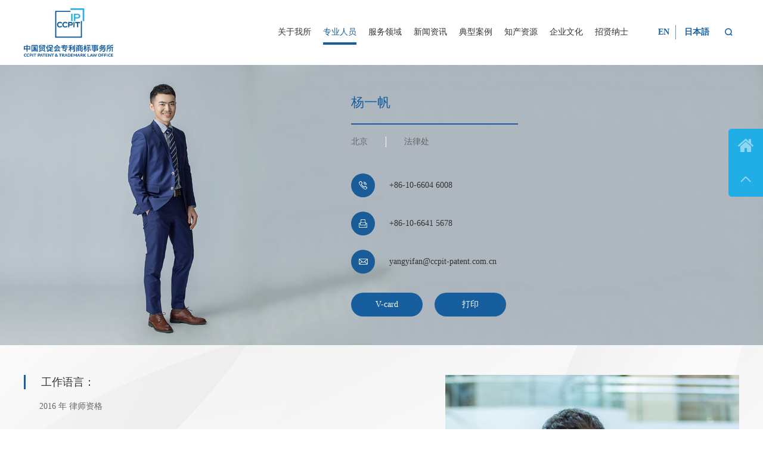

--- FILE ---
content_type: text/html
request_url: https://cn.ccpit-patent.com.cn/professional/Trademark/2022/0110/5290.html
body_size: 4736
content:
<!DOCTYPE html>
<html lang="en">

<head>
	<meta charset="UTF-8">
<meta name="viewport" content="width=device-width, initial-scale=1.0">
<link rel="stylesheet" href="/thems/mch/css/base.css">
<link rel="stylesheet" href="/thems/mch/css/swiper-3.4.0.min.css">
<link rel="stylesheet" href="/thems/mch/icon/iconfont.css">
<link rel="stylesheet" href="/thems/mch/css/animate.css">
<link rel="stylesheet" href="/thems/mch/css/header.css">
<link rel="stylesheet" href="/thems/mch/css/index.css">
<link rel="stylesheet" href="/thems/mch/css/style.css">
<link rel="stylesheet" href="/thems/mch/css/font.css">
<link rel="stylesheet" href="/thems/mch/css/media.css">
<script src="/thems/mch/js/jquery-1.11.3.min.js"></script>
<script src="/thems/mch/js/swiper-3.4.0.jquery.min.js"></script>
<script src="/thems/mch/js/numscroll.js"></script>
<script src="/thems/mch/icon/iconfont.js"></script>
<script src="/thems/mch/js/wow.js"></script>
<script src="/thems/mch/js/header.js"></script>
<script src="/thems/mch/js/index.js"></script>
<script src="/thems/mch/js/style.js"></script>
<script>
var _hmt = _hmt || [];
(function() {
  var hm = document.createElement("script");
  hm.src = "https://hm.baidu.com/hm.js?dda771a1c862e8bc5bb0e27eb2dbabc7";
  var s = document.getElementsByTagName("script")[0]; 
  s.parentNode.insertBefore(hm, s);
})();
</script>
	<title>商标团队_中国贸促会专利商标事务所</title>
	<meta name="description" content="" />
	<meta name="Keywords" content="" />
</head>

<body>
	<header>
	<div class="newBox clearfix">
		<div class="headerLogo">
			<a href="/"><img src="/thems/mch/images/logo.png" alt=""></a>
		</div>
		<div class="headerNavS">
			<ul>
			
				<li><a href="/about/">关于我所</a></li>
			<li class='active'><a href='/professional/'>专业人员</a></li>
				<li><a href="/Service/">服务领域</a></li>
			
				<li><a href="/news/">新闻资讯</a></li>
			
				<li><a href="/case/">典型案例</a></li>
			
				<li><a href="/resources/">知产资源</a></li>
			
				<li><a href="/culture/">企业文化</a></li>
			
				<li><a href="/zx/">招贤纳士</a></li>
					
			
				
			</ul>
			<ol>
				<li><a href="https://www.ccpit-patent.com.cn"><span>EN</span></a></li>
				<li><a href="https://jp.ccpit-patent.com.cn"><span>日本語</span></a></li>
				<li>
					<h4><i class="iconfont">&#xe600;</i></h4>
				</li>
			</ol>
			<h6><i> </i><i> </i><i> </i></h6>
		</div>
	</div>
	<div class="headerSearch">

		<form id="search" search action="/hplusj/search.php" onsubmit="submits();return false;" method="GET">
			<!-- <input type="hidden" name="typeid" value="14,5"> -->
			<input type="text" name="keyword" id="keys" placeholder="请输入您想搜索的内容">
			<button class="iconfont" type="submit"></button>
		</form>
		<script>
			function submits() {
				if ($('#keys').val() == '') {
					alert('请输入搜索内容！');
					return false;
				} else {
					$('#search').submit();
					return true;
				}
			}
		</script>


		
	</div>
	<div class="sjj_nav">
		<ul>
		
		  <li> <a href="/">首页</a>
			<div class="language"> <a href="https://www.ccpit-patent.com.cn">En</a> <a href="https://jp.ccpit-patent.com.cn">日</a></div>
		  </li>
		  <li> 
		  <a href="/about/">关于我所</a>
		  <i class="sp_nav_xjb"><svg t="1496193951932"  viewBox="0 0 1024 1024" version="1.1" xmlns="http://www.w3.org/2000/svg" p-id="995" xmlns:xlink="http://www.w3.org/1999/xlink" width="200" height="200"> <path d="M768.468 428.876l-84.723-84.723-170.711 170.711-170.711-170.711-84.723 84.723 170.711 170.711-0.092 0.091 84.723 84.724 0.092-0.092 0.092 0.092 84.723-84.724-0.092-0.091z" p-id="996"></path></svg></i>
			<ul>
			
			  <li><a href="/about/introduction/">我所简介</a></li>
			
			  <li><a href="/about/Honorary/">荣誉奖项</a></li>
			
			  <li><a href="/about/shipinzhuanshang/">视频专商</a></li>
			
			  <li><a href="/about/address/">办公地址</a></li>
						  
			</ul>
		  </li>

		  <li><a href="/professional/">专业人员</a></li>

		  <li> 
		  <a href="/Service/">服务领域</a>
		  <i class="sp_nav_xjb"><svg t="1496193951932"  viewBox="0 0 1024 1024" version="1.1" xmlns="http://www.w3.org/2000/svg" p-id="995" xmlns:xlink="http://www.w3.org/1999/xlink" width="200" height="200"> <path d="M768.468 428.876l-84.723-84.723-170.711 170.711-170.711-170.711-84.723 84.723 170.711 170.711-0.092 0.091 84.723 84.724 0.092-0.092 0.092 0.092 84.723-84.724-0.092-0.091z" p-id="996"></path></svg></i>
			<ul>
			
			  <li><a href="/Service/Business/">业务领域</a></li>
			
			  <li><a href="/Service/team/">服务团队</a></li>
			
			  <li><a href="/Service/Commission/">委托表格</a></li>
			
			  <li><a href="/Service/Protection/">保护指南</a></li>
						  
			</ul>
		  </li>

		  <li> 
		  <a href="/news/">新闻资讯</a>
		  <i class="sp_nav_xjb"><svg t="1496193951932"  viewBox="0 0 1024 1024" version="1.1" xmlns="http://www.w3.org/2000/svg" p-id="995" xmlns:xlink="http://www.w3.org/1999/xlink" width="200" height="200"> <path d="M768.468 428.876l-84.723-84.723-170.711 170.711-170.711-170.711-84.723 84.723 170.711 170.711-0.092 0.091 84.723 84.724 0.092-0.092 0.092 0.092 84.723-84.724-0.092-0.091z" p-id="996"></path></svg></i>
			<ul>
			
			  <li><a href="/news/centent/">新闻中心</a></li>
			
			  <li><a href="/news/Intellectual/">知产文章</a></li>
			
			  <li><a href="/news/activities/">知产活动</a></li>
			
			  <li><a href="/news/lianbohuizhuanlan/">链博会专栏</a></li>
						  
			</ul>
		  </li>

		  <li> 
		  <a href="/case/">典型案例</a>
		  <i class="sp_nav_xjb"><svg t="1496193951932"  viewBox="0 0 1024 1024" version="1.1" xmlns="http://www.w3.org/2000/svg" p-id="995" xmlns:xlink="http://www.w3.org/1999/xlink" width="200" height="200"> <path d="M768.468 428.876l-84.723-84.723-170.711 170.711-170.711-170.711-84.723 84.723 170.711 170.711-0.092 0.091 84.723 84.724 0.092-0.092 0.092 0.092 84.723-84.724-0.092-0.091z" p-id="996"></path></svg></i>
			<ul>
			
			  <li><a href="/case/zhuanli/">专利</a></li>
			
			  <li><a href="/case/shangbiao/">商标</a></li>
			
			  <li><a href="/case/zhuzuoquan/">著作权</a></li>
			
			  <li><a href="/case/buzhengdangjingzheng/">不正当竞争</a></li>
			
			  <li><a href="/case/haiguanbaohu/">海关保护</a></li>
						  
			</ul>
		  </li>



		  <li> 
		  <a href="/resources/">知产资源</a>
		  <i class="sp_nav_xjb"><svg t="1496193951932"  viewBox="0 0 1024 1024" version="1.1" xmlns="http://www.w3.org/2000/svg" p-id="995" xmlns:xlink="http://www.w3.org/1999/xlink" width="200" height="200"> <path d="M768.468 428.876l-84.723-84.723-170.711 170.711-170.711-170.711-84.723 84.723 170.711 170.711-0.092 0.091 84.723 84.724 0.092-0.092 0.092 0.092 84.723-84.724-0.092-0.091z" p-id="996"></path></svg></i>
			<ul>
			
			  <li><a href="/resources/laws/">法律法规</a></li>
			
			  <li><a href="/resources/publication/">《专注》</a></li>
						  
			</ul>
		  </li>

		  <li> 
		  <a href="/culture/">企业文化</a>
		  <i class="sp_nav_xjb"><svg t="1496193951932"  viewBox="0 0 1024 1024" version="1.1" xmlns="http://www.w3.org/2000/svg" p-id="995" xmlns:xlink="http://www.w3.org/1999/xlink" width="200" height="200"> <path d="M768.468 428.876l-84.723-84.723-170.711 170.711-170.711-170.711-84.723 84.723 170.711 170.711-0.092 0.091 84.723 84.724 0.092-0.092 0.092 0.092 84.723-84.724-0.092-0.091z" p-id="996"></path></svg></i>
			<ul>
			
			  <li><a href="/culture/social/">社会责任</a></li>
			
			  <li><a href="/culture/Staff/">员工风采</a></li>
						  
			</ul>
		  </li>


		  <li><a href="/recruit/">招贤纳士</a></li>


		</ul>
	  </div>
</header>
    <div class="PlTeamBanner">
        <img src="/uploads/240305/1-240305142625241.jpg" alt="">
        <div class="PmBanner">
            <h2>杨一帆</h2>
            <h3><span>北京</span><span>法律处</span></h3>
            <h4><i class="iconfont">&#xe625;</i>
                <p>+86-10-6604 6008</p>
            </h4>
            <h4><i class="iconfont">&#xe64a;</i>
                <p>+86-10-6641 5678</p>
            </h4>
            <h4><i class="iconfont">&#xe60b;</i>
                <p>yangyifan@ccpit-patent.com.cn</p>
            </h4>
            <div class="PmBannerLs">
                <ul>
                    <li><a href=" " target="_blank">V-card</a></li>
                    <li><a href="javascript:;">打印</a></li>
                </ul>
            </div>
        </div>
    </div>
    <div class="PlTeamText">
        <div class="PlTeamTextLeft">
            <div class="newBox">
                <div class="PlTeamTextRight">
                    <img src="/uploads/220110/1-2201101G10J29.jpg" alt="">
                </div>

				
				
				<div class="PmTtLt"><h2>工作语言：</h2><p> 2016 年  律师资格</p></div>
				<div class="PmTtLt"><h2>教育和培训经历：</h2><h6>2018年 对外经济贸易大学  法律硕士</h6>
<h6>2015年 西南民族大学 法学学士</h6></div>
				<div class="PmTtLt"><h2>工作经历：</h2><h6>2018年加入中国贸促会专利商标事务所</h6></div>
				<div class="PmTtLt"><h2>业务领域：</h2><p><p>商标权的行政保护、商标侵权诉讼、提供商标侵权法律意见、商标许可/转让、域名争议解决、域名注册、版权保护、不正当竞争、知识产权诉讼和争议解决 谈判、调解和仲裁、知识产权海关备案和海关保护、互联网和社交媒体知识产权保护、知识产权侵权分析、知识产权侵权调查、知识产权尽职调查、知识产权合同起草与评审</p></p></div>
				
				<div class="PmTtLt"><h2>作品及演讲：</h2><h3>合著：How to make a jurisdiction clause in a contract unshakeable before a judge，《WIPR》， Issue 3 2021<o:p></o:p><br />
合著：拨云散雾见月明 枉费心机终成空&mdash;&mdash;克诺尔商标侵权及不正当竞争案，2021年1月9日，汤森路透ALB 微信公众号<span lang="EN-US" style="font-size:12.0pt"><o:p></o:p></span></h3></div>
				<div class="PmTtLt"><h2>代表性案件：</h2><p>2019年，协助德国某知名车辆设备公司赢得商标侵权与不正当竞争诉讼，成功维护其合法权益。该案被最高人民法院评选为2019年度50件典型知识产权案例</p></div>
   

            </div>
        </div>

    </div>
	<footer>
    <div class="newBox">
        <div class="footerTop">
            <div class="FrTpLeft">
                <div class="TextS">
                    <h3>友情链接</h3>
                    <div class="TextSList">
                        <ul>
                            <li>
                                <a href="https://www.ccpit.org/">
                                    <p>中国国际贸易促进委员会</p>
                                </a>
                            </li>
<li>
                                <a href="http://114.247.84.87/AIPPI/">
                                    <p>AIPPI中国分会</p>
                                </a>
                            </li>
<li>
                                <a href="http://www.ccoic.cn/cms/">
                                    <p>中国国际商会</p>
                                </a>
                            </li>
<li>
                                <a href="http://www.leschina.cn">
                                    <p>LES中国分会</p>
                                </a>
                            </li>
<li>
                                <a href="https://www.cnipa.gov.cn/">
                                    <p>国家知识产权局</p>
                                </a>
                            </li>

                        </ul>
                    </div>
                </div>

            </div>
            <div class="FrTpCenter">
                <div class="TextS">
                    <h3>联系我们</h3>
                    <div class="TextSList">
                        <ul>
                            <li><a href="javascript:;"><i class="iconfont">&#xe604;</i><p>北京市复兴门内大街158号远洋大厦10层</p></a></li>
                            <li> <a href="javascript:;"><i class="iconfont">&#xe64d;</i><p>mail@ccpit-patent.com.cn</p></a></li>
                            <li><a href="javascript:;"><i class="iconfont">&#xe627;</i><p>+86-10-66412345   /   +86-10-68516688</p></a></li>
                            <li><a href="javascript:;"><i class="iconfont">&#xe627;</i><p>国内客户商标咨询专线：+86-10-6604 6604</p></a></li>
                            <li><a href="javascript:;"><i class="iconfont">&#xe64a;</i><p>86-10-66415678</p></a></li>
                        </ul>
                    </div>
                </div>
            </div>
            <div class="FrTpRight">
                <div class="FrTpRight_l">
                    <h4><i class="iconfont">&#xe6a4;</i><span>我所公众号</span></h4>
                    <p><img src="/thems/mch/images/wx_03.jpg" alt=""></p>
                </div>
                <div class="FrTpRight_l">
                    <h4><i class="iconfont">&#xe6a4;</i><span>中国贸促公众号</span></h4>
                    <p><img src="/thems/mch/images/1.jpg" alt=""></p>
                </div>
                <div class="FrTpRight_l">
                    <h4><i class="iconfont">&#xe6a4;</i><span>链博会公众号</span></h4>
                    <p><img src="/thems/mch/images/ewm.png" alt=""></p>
                </div>
                <div class="FrTpRight_l">
                    <h4><i class="iconfont">&#xe6a4;</i><span>中国贸促视频号</span></h4>
                    <p><img src="/thems/mch/images/2.jpg" alt=""></p>
                </div>
            </div>
        </div>
        <div class="footerBtm">
            <div class="footerBtm_l">
                <h4><span>版权所有：中国贸促会专利商标事务所</span><span><a href="https://beian.miit.gov.cn/" target="_blank">京ICP备05048084号</a><a href="http://www.beian.gov.cn/portal/registerSystemInfo" target="_blank">京公网安备11010202007530号</a></span></h4>
            </div>
            <div class="footerBtm_r">
			<a href="/Disclaimer/" class="mzsmls">免责声明</a>
                <a href="/uploads/pdf/xinxigongkai.pdf" target="_blank" class="ftxxgk">信息公开</a>

                <ul class="bdsharebuttonbox bdshare-button-style0-16">
                    <li>
                        <a href="javascript:;" class="bds_weixin" data-cmd="weixin" title="分享到微信"></a>
                    </li>
                    <li class="TopS"><a href="javascript:;"><i class="iconfont">&#xe847;</i></a></li>
                </ul>
                <script>
                    window._bd_share_config = {
                        "common": {
                            "bdSnsKey": {},
                            "bdText": "",
                            "bdMini": "2",
                            "bdMiniList": false,
                            "bdPic": "",
                            "bdStyle": "0",
                            "bdSize": "16"
                        },
                        "share": {}
                    };
                    with(document) 0[(getElementsByTagName('head')[0] || body).appendChild(createElement('script')).src = 'http://bdimg.share.baidu.com/static/api/js/share.js?v=89860593.js?cdnversion=' + ~(-new Date() / 36e5)];
                </script>
            </div>
        </div>
    </div>
    <div class="footerLink">
        <a href="javascript:;"><i class="iconfont">&#xe9f3;</i></a>
        <ul>
            
            <li><a href="/about/">关于我所</a></li>
            <li class='active'><a href='/professional/'>专业人员</a></li>
            <li><a href="/Service/">服务领域</a></li>
            
            <li><a href="/news/">新闻资讯</a></li>
            
            <li><a href="/case/">典型案例</a></li>
            
            <li><a href="/resources/">知产资源</a></li>
            
            <li><a href="/culture/">企业文化</a></li>
            
            <li><a href="/zx/">招贤纳士</a></li>
            


        </ul>
        <h6><i class="iconfont"></i></h6>
    </div>
</footer>
</body>


</html>

--- FILE ---
content_type: text/css
request_url: https://cn.ccpit-patent.com.cn/thems/mch/css/base.css
body_size: 1665
content:
@charset "utf-8";
/* CSS Document */
*{ margin:0; padding:0 ;}
html{ -webkit-text-size-adjust:none;}
body{font-size:12px;  _overflow:hidden; overflow-x:hidden;  background:#fff; width: 100%;  *cursor: default;}
body,ol,table,tr,td,ul,li,dt,dd,dl,h1,h2,h3,h4,h5,h6,form,input,select,textarea,p,
blockquote, pre,a, abbr, acronym, address, big, cite, code,del, dfn, img, ins, kbd, q, s, samp,small, strike, sub, sup, tt, var,b,  i, center,
fieldset, form, label, legend,table, caption, tbody, tfoot, thead, tr, th, td,article, aside, canvas, details, embed,figure, figcaption, footer, header, hgroup,
menu, nav, output, ruby, section, summary,time, mark, audio, video{  font-size:14px; font-weight:normal; line-height:normal;font-style:normal;
   /* font-family: "微软雅黑",Tahoma, Helvetica, Arial, sans-serif; */
   /* font-family: shsd; */
   font-family: "微软雅黑" !important;

}
li{ list-style-type:none;}
div,ul{
   font-size: 0;
}
img{ border:none; vertical-align:middle;}
/*-------this-a-list---------*/
a, time{ outline:none; cursor:pointer; text-decoration:none; color:#393939; 
   transition:all .4s ease 0s;
  -webkit-transition:all .4s ease 0s;
   -moz-transition:all .4s ease 0s; 
  -ms-transition:all .4s ease 0s; 
  -o-transition:all .4s ease 0s; 
}
a:active, a:hover { text-decoration:none}
a, area, a:active{ blr:expression(this.onFocus=this.blur());}
:focus { -moz-outline-style: none;} 
/*hover-color*/
/*::selection { color: #fff; background-color: #A97F48;}    
::-moz-selection { color: #fff; background-color: #A97F48;} 

::-webkit-scrollbar  
{  width:8px;  height: 8px; background-color: #F5F5F5;  }  
::-webkit-scrollbar-track  
{ border-radius: 10px; background-color: #E2E2E2;  }  
::-webkit-scrollbar-thumb  
{  border-radius: 10px; background-color: #2583C6; -webkit-box-shadow: inset 0 0 6px rgba(33,120,181,.3);}*/
/*------- the html5 display-role reset for older browsers---------*/
article, aside, details, figcaption, figure, footer, header, hgroup, menu, nav, section{ display: block;}
blockquote, q { quotes: none;}
blockquote:before, blockquote:after, q:before, q:after { content: ''; content: none;}
/*------- input--outline--middle---------*/
/*input, button, select, textarea{ outline:none}*/
input, select, textarea, button { vertical-align:middle}
button { border:0 none; background-color:transparent; cursor:pointer}
button::-moz-focus-inner,
input[type="reset"]::-moz-focus-inner,
input[type="button"]::-moz-focus-inner,
input[type="submit"]::-moz-focus-inner,
input[type="file"]>input[type="button"]::-moz-focus-inner{ border:none; padding:0;}
/*----- tabless///-----*/
table { width:100%; border-collapse:collapse; border-spacing:0; table-layout:fixed;}
caption { display:none;}
/*----- clearfix///-----*/
.clearfix{ *zoom:1;}
.clearfix:before,
.clearfix:after{ display:table; content:''; line-height:0;}
.clearfix:after{ clear:both;}
/*----- dis///-----*/
.clear{ clear:both;}
.disno{ display:none;}
.disbk{ display:block;}
.distb{ display:table;}
/*----- 文字两侧对齐///-----*/
.justify { text-align:justify; text-justify:distribute-all-lines; /*ie6-8*/ text-align-last:justify;/* ie9*/ -moz-text-align-last:justify;/*ff*/ -webkit-text-align-last:justify;/*chrome 20+*/}
@media screen and (-webkit-min-device-pixel-ratio:0){
   .justify:after { position:absolute; content:"."; display: inline-block; width:100%; overflow:hidden; height:0;}
}
/*----- 超出省略号///-----*/
.toe{ word-break:keep-all; white-space:nowrap; overflow:hidden; text-overflow:ellipsis;}
/******************************************************************common/////**********************************************************************/


--- FILE ---
content_type: text/css
request_url: https://cn.ccpit-patent.com.cn/thems/mch/icon/iconfont.css
body_size: 11827
content:
@font-face {font-family: "iconfont";
  src: url('iconfont.eot?t=1613974081073'); /* IE9 */
  src: url('iconfont.eot?t=1613974081073#iefix') format('embedded-opentype'), /* IE6-IE8 */
  url('[data-uri]') format('woff2'),
  url('iconfont.woff?t=1613974081073') format('woff'),
  url('iconfont.ttf?t=1613974081073') format('truetype'), /* chrome, firefox, opera, Safari, Android, iOS 4.2+ */
  url('iconfont.svg?t=1613974081073#iconfont') format('svg'); /* iOS 4.1- */
}

.iconfont {
  font-family: "iconfont" !important;
  font-size: 16px;
  font-style: normal;
  -webkit-font-smoothing: antialiased;
  -moz-osx-font-smoothing: grayscale;
}

.icon-fangzi:before {
  content: "\e9f3";
}

.icon-shangchuan:before {
  content: "\e610";
}

.icon-shangchuan-copy:before {
  content: "\e88c";
}

.icon-zhengshu:before {
  content: "\e638";
}

.icon-zhuzuoquan:before {
  content: "\e60e";
}

.icon-fayuan:before {
  content: "\e60a";
}

.icon-haiguanguanli:before {
  content: "\e60f";
}

.icon-shangbiao2:before {
  content: "\e6a6";
}

.icon-gongping:before {
  content: "\e61a";
}

.icon-qita:before {
  content: "\e644";
}

.icon-shangbiao1:before {
  content: "\e60d";
}

.icon-zhaozhuanli:before {
  content: "\e68b";
}

.icon-ai-link:before {
  content: "\e61c";
}

.icon-xiazai:before {
  content: "\e63e";
}

.icon-chuanzhen1:before {
  content: "\e64a";
}

.icon-youxiang3:before {
  content: "\e60b";
}

.icon-dianhua2:before {
  content: "\e625";
}

.icon-zhishichanquan:before {
  content: "\e742";
}

.icon-dizhi1:before {
  content: "\e72b";
}

.icon-youxiang2:before {
  content: "\e699";
}

.icon-dianhua1:before {
  content: "\e634";
}

.icon-chengxin:before {
  content: "\e633";
}

.icon-icon_qiye:before {
  content: "\e70c";
}

.icon-tounaoyunzhuan:before {
  content: "\e68c";
}

.icon-tuandui:before {
  content: "\e614";
}

.icon-emizhifeiji:before {
  content: "\e60c";
}

.icon-jiantou1:before {
  content: "\e613";
}

.icon-chuanzhen:before {
  content: "\e608";
}

.icon-yzzxrenwu:before {
  content: "\e7c1";
}

.icon-youxiang1:before {
  content: "\e678";
}

.icon-dianhua:before {
  content: "\e63d";
}

.icon-dizhi:before {
  content: "\e6e4";
}

.icon-shubiao:before {
  content: "\e88b";
}

.icon-liebiao:before {
  content: "\e607";
}

.icon-sanjiao-xia:before {
  content: "\e606";
}

.icon-sanjiao-xia-copy:before {
  content: "\e84f";
}

.icon-qq:before {
  content: "\e632";
}

.icon-shijian2:before {
  content: "\e629";
}

.icon-pre_down:before {
  content: "\e605";
}

.icon-pre_down-copy:before {
  content: "\e84c";
}

.icon-pre_down-copy-copy:before {
  content: "\e84d";
}

.icon-pre_down-copy-copy-copy:before {
  content: "\e84e";
}

.icon-xinwen3:before {
  content: "\e844";
}

.icon-line-dongtai:before {
  content: "\e668";
}

.icon-saoyisao:before {
  content: "\e6a4";
}

.icon-gengduochangjiantou:before {
  content: "\e6c3";
}

.icon-gengduochangjiantou-copy:before {
  content: "\e849";
}

.icon-gengduochangjiantou-copy-copy:before {
  content: "\e84a";
}

.icon-gengduochangjiantou-copy-copy1:before {
  content: "\e84b";
}

.icon-phone2-on:before {
  content: "\e603";
}

.icon-iconfontweibiaoti2:before {
  content: "\e627";
}

.icon-weixin:before {
  content: "\e673";
}

.icon-shangbiao:before {
  content: "\e6bb";
}

.icon-mulu_huabanfuben-:before {
  content: "\e604";
}

.icon-search:before {
  content: "\e600";
}

.icon-arrLeft-fill:before {
  content: "\e601";
}

.icon-arrLeft-fill-copy:before {
  content: "\e83f";
}

.icon-qitaquanli:before {
  content: "\e609";
}

.icon-zhishi:before {
  content: "\e612";
}

.icon-youxiang:before {
  content: "\e64d";
}

.icon-zhuanli:before {
  content: "\e64e";
}

.icon-jiantou:before {
  content: "\e602";
}

.icon-arrLeft-fill-copy1:before {
  content: "\e840";
}

.icon-tianping:before {
  content: "\e656";
}

.icon-arrLeft-fill-copy-copy:before {
  content: "\e841";
}

.icon-jiantou-copy:before {
  content: "\e845";
}

.icon-jiantou-copy1:before {
  content: "\e846";
}

.icon-jiantou-copy-copy:before {
  content: "\e847";
}

.icon-search-copy:before {
  content: "\e848";
}



--- FILE ---
content_type: text/css
request_url: https://cn.ccpit-patent.com.cn/thems/mch/css/header.css
body_size: 1606
content:
img {
    max-width: 100%;
    height: auto;
}

a {
    width: 100%;
    height: 100%;
    font-size: 0;
    display: inline-block;
}

.newBox {
    width: 1600px;
    margin: 0 auto;
}

header {
    width: 100%;
    padding: 18px 0;
    display: block;
    position: relative;
    top: 0;
    left: 0;
    z-index: 1000;
}

.headerNavS ol li i,
.headerNavS ol li span,
.headerNavS ol,
.headerNavS ul,
.headerNavS li,
.headerNavS,
.headerLogo {
    display: inline-block;
    vertical-align: middle;
    box-sizing: border-box;
}

.headerLogo {
    width: 24%;
}

.headerNavS {
    width: 76%;
}

.headerNavS {
    text-align: right;
}

.headerNavS ol {
    padding-left: 80px;
}

.headerNavS ul li {
    padding-right: 40px;
}

.headerNavS ul li:last-of-type {
    padding-right: 0;
}

.headerNavS ul li a {
    color: #333;
}

.headerNavS ul li a {
    position: relative;
}

.headerNavS ul li a::after {
    content: '';
    display: block;
    width: 0%;
    height: 4px;
    background-color: #165e9e;
    position: absolute;
    bottom: -12px;
    left: 50%;
    transform: translateX(-50%);
    -o-transform: translateX(-50%);
    -ms-transform: translateX(-50%);
    -moz-transform: translateX(-50%);
    -webkit-transform: translateX(-50%);
}

.headerNavS ul .active a,
.headerNavS ul li a:hover {
    color: #165e9e;
}

.headerNavS ul .active a::after,
.headerNavS ul li a:hover::after {
    width: 100%;
}

.headerNavS ol li {
    padding: 0 15px;
}
.headerNavS ol li a{line-height: 24px;}

.headerNavS ol li:first-of-type {
    border-right: 1px solid #5b9bc7;
}

.headerNavS ol li i,
.headerNavS ol li span {
    color: #165e9e;
    font-weight: bold;
    cursor: pointer;
}

.headerNavS ol li span {
    text-transform: uppercase;
}

footer {
    background-color: #165e9e;
    border-top: 6px solid #00447f;
    /* background-image: url(../images/s.png); */
    background-repeat: no-repeat;
    background-size: auto auto;
    background-position: 93% 60%;
    position: relative;
}

.footerTop {
    padding: 80px 0 140px 0;
}

.FrTpRight h4 i,
.FrTpRight h4 span {
    display: inline-block;
    vertical-align: middle;
    box-sizing: border-box;
    position: relative;
    line-height: inherit;
}

.FrTpLeft,
.FrTpCenter,
.FrTpRight {
    display: inline-block;
    vertical-align: top;
    box-sizing: border-box;
    position: relative;
}

.FrTpLeft {
    width: 30%;
}

.FrTpCenter {
    width: calc(70% - 370px);
    width: -ms-calc(70% - 370px);
    width: -webkit-calc(70% - 370px);
}

.FrTpRight {
    width: 370px;
    height: auto;
    text-align: center;
    font-size: 0;
}
.FrTpRight_l{display: inline-block;vertical-align: top;box-sizing: border-box;margin-right: 4%;width: 48%;margin-bottom: 30px;}
.FrTpRight_l:nth-of-type(2n){margin-right: 0;}
.FrTpRight_l:last-of-type{margin-right: 0;}

.FrTpRight h4 {
    width: 100%;
    height: 30px;
    line-height: 30px;
    border-radius: 4px;
    background-color: #fff;
    margin-bottom: 24px;
    font-size: 0;
}

.FrTpRight h4 i {
    color: #165e9e;
}

.FrTpRight h4 span {
    padding-left: 6px;
    color: #999999;
}

.TextS h3 {
    color: #fff;
    padding-bottom: 30px;
    border-bottom: 1px solid rgba(255, 255, 255, .2);
}

.TextSList p {
    width: 90%;
    color: #fff;
}

.TextSList ul li {
    width: 100%;
    padding-top: 30px;
    display: inline-block;
    vertical-align: top;
    box-sizing: border-box;
    font-size: 0;
}

.FrTpLeft .TextSList li {
    width: 45%;
}

.FrTpLeft .TextSList li:nth-of-type(2n) {
    width: 36%;
}

.FrTpCenter {
    padding: 0 80px 0 110px;
}

.footerBtm_l,
.footerBtm_r {
    display: inline-block;
    vertical-align: middle;
    box-sizing: border-box;
}
.footerBtm_r a{
    color: rgba(255, 255, 255, .5);
    display: inline-block;
    vertical-align: middle;
    box-sizing: border-box;
    padding: 0 8px;
    font-size: 14px;
    width: auto;
}
.mzsmls{display: none !important;}
.footerBtm_r a:last-of-type{color: rgba(255,255,255,.05);}
.footerBtm_r .ftxxgk{display: none;}

.TextSList i,
.TextSList p {
    display: inline-block;
    vertical-align: top;
    box-sizing: border-box;
}

.TextSList i {
    width: 10%;
    color: #fff;
    padding-right: 16px;
}

.footerBtm_l {
    width: 60%;
}

.footerBtm_r {
    width: 40%;
    text-align: right;
}

.footerBtm {
    padding: 40px 0;
    border-top: 1px solid rgba(255, 255, 255, .2);
}

.footerBtm_r ul li,
.footerBtm_r ul {
    display: inline-block;
    vertical-align: middle;
    box-sizing: border-box;
}

.footerBtm_r ul li {
    padding-right: 20px;
}

.footerBtm_r ul li:last-of-type {
    padding-right: 0;
}

.footerBtm_r ul li a {
    width: 44px;
    height: 44px;
    line-height: 44px;
    text-align: center;
    border-radius: 50%;
    border: 1px solid rgba(255, 255, 255, .2);
}

.footerBtm_r ul li a i {
    line-height: inherit;
    color: rgba(255, 255, 255, .2);
}

.footerBtm_l h4 span,.footerBtm_l h4 span a {
    color: rgba(255, 255, 255, .5);
    display: inline-block;
    vertical-align: middle;
    box-sizing: border-box;
    padding: 0 8px;
    font-size: 14px;
    width: auto;
}

.headerSearch{
    display: none;
    border: 1px solid #00447f;
    position: absolute;
    right: 30px;
    top: 100%;
    width: 320px;
    height: auto;
}







.headerSearch form{
    font-size: 0;
}
.headerSearch button,
.headerSearch input{    
    height: 42px;
    border: none;
    outline: none;
    box-sizing: border-box;
    vertical-align: middle;
    display: inline-block;
}

.headerSearch input{
    width: 74%;
    text-indent: 2em;
    padding-right: 20px;
}
.headerSearch button{
    width: 26%;
    background-color: #00447f;
    font-size: 1/px;
    color: #fff;
}
.footerLink h6{
    padding: 12px 14px;
    background-color: #21ade5;
    border-radius: 0 0 0 5px;
    position: relative;
    z-index: 100;
    box-sizing: border-box;
    cursor: pointer;
}



--- FILE ---
content_type: text/css
request_url: https://cn.ccpit-patent.com.cn/thems/mch/css/index.css
body_size: 3742
content:
.IndexBanner img {
    width: 100%;
    height: auto;
}
.IndexBanner .swiper-slide{background: #fff;}
.IxBannerText {
    width: 100%;
    height: auto;
    position: absolute;
    top: 50%;
    left: 0;
    transform: translateY(-50%);
    -o-transform: translateY(-50%);
    -ms-transform: translateY(-50%);
    -moz-transform: translateY(-50%);
    -webkit-transform: translateY(-50%);
}

.IxBannerText h2 i {
    color: #165e9e;
    font-weight: bold;
    display: block;
    line-height: 40px;
}
.IxBannerText h2 img{width: auto;max-width: 65%;}
.IxBannerText h2 span{display: block;}
.IxBannerText h1,
.IxBannerText h2 span {
    color: #165e9e;
}

.IxBannerText h3 {
    color: #165e9e;
    font-size: 26px;
    padding-top: 26px;
}

.IxBannerText h3 span {
    display: block;
}

.BtnOne {
    padding-top: 50px;
}

.IxBannerText h5 {
    font-size: 0;
}

.IxBannerText h5 a {
    width: 186px;
    height: 60px;
    line-height: 60px;
}

.BtnOne a,
.BtnOne a i,
.BtnOne a span {
    display: inline-block;
    vertical-align: middle;
    box-sizing: border-box;
    color: #fff;
}

.BtnOne a {
    text-align: center;
}

.BtnOne a:first-of-type {
    background-color: #165e9e;
}

.BtnOne a:last-of-type {
    background-color: #21ade5;
}

.BtnOne a i {
    padding-left: 30px;
}

.IndexBanner .icon {
    width: auto;
    height: auto;
    right: 160px;
    top: 30%;
    bottom: auto;
    background: transparent;
    left: auto;
    display: inline-block;
    transform: translateY(-50%);
    -o-transform: translateY(-50%);
    -ms-transform: translateY(-50%);
    -moz-transform: translateY(-50%);
    -webkit-transform: translateY(-50%);
}

.IndexBanner .icon span {
    width: 8px;
    height: 8px;
    border-radius: 50%;
    background-color: #4f94c7;
    opacity: 1;
}

.IndexBanner .icon .swiper-pagination-bullet-active {
    height: 26px;
    background-color: #165e9e;
    border-radius: 26px;
}

.IndexBanner .icon>.swiper-pagination-bullet {
    display: block;
    margin: 16px 0;
}

.Title h2 {
    color: #333333;
    text-align: center;
}

.IndexNews {
    padding: 70px 0;
    background: url(../images/back_02.jpg) no-repeat center center;
    background-size: cover;
}

.Title {
    padding-bottom: 50px;
}

.Title p {
    color: #999999;
    text-align: center;
    padding-top: 22px;
}

.IxNewS {
    width: 49%;
    margin-right: 2%;
    margin-top: 2%;
    background-color: #fff;
    display: inline-block;
    vertical-align: top;
    box-sizing: border-box;
}

.IxNewS:nth-of-type(-n + 2) {
    margin-top: 0;
}

.IxNewS:nth-of-type(2n) {
    margin-right: 0;
}

.IxNewSTop,
.IxNewSBtm {
    padding: 26px;
    box-sizing: border-box;
}

.IxNewSTop {
    border-bottom: 1px solid #dfdfdf;
}

.IxNewSTop h3 i {
    width: 110px;
    height: 54px;
    line-height: 54px;
    text-align: center;
    color: #fff;
    background-color: #0f5796;
    border-radius: 5px;
}

.IxNewSTop h3 span {
    width: calc(100% - 110px);
    width: -ms-calc(100% - 110px);
    width: -webkit-calc(100% - 110px);
    padding-left: 20px;
    color: #333333;
}

.IxNewSBtm p {
    color: #999;
}

.IxNewSBtm h4 {
    padding-top: 26px;
}

.IxNewSBtm h4 p i,
.IxNewSBtm h4 span,
.IxNewSTop h3 span,
.IxNewSTop h3 i,
.IxNewSBtm h4 p {
    display: inline-block;
    vertical-align: middle;
    box-sizing: border-box;
}

.IxNewSBtm h4 p {
    width: 80%;
}

.IxNewSBtm h4 p i {
    width: 14px;
    height: 14px;
    line-height: 14px;
    text-align: center;
    border-radius: 50%;
    color: #fff;
    background: #165e9e;
    font-size: 12px;
    margin-left: 10px;
}

.IxNewSBtm h4 span {
    width: 20%;
    text-align: right;
    color: #0f5796;
    font-size: 12px;
}

.IndexService {
    padding: 70px 0;
    background: url(../images/backTwo.jpg) no-repeat center center;
    background-size: cover;
}

.IndexService .Title h2 {
    color: #fff;
}

.IxSeOneLeft,
.IxSeOneRight,
.IxSeOne {
    display: inline-block;
    vertical-align: top;
    box-sizing: border-box;
    position: relative;
}

.IxSeOne {
    width: 20%;
    padding-right: 40px;
}

.IxSeOne:last-of-type {
    padding-right: 0;
}

.IxSeOneLeft {
    width: 60px;
}

.IxSeOneRight {
    width: calc(100% - 60px);
    width: -ms-calc(100% - 60px);
    width: -webkit-calc(100% - 60px);
    padding-left: 20px;
}

.IxSeOneLeft h3 {
    width: 60px;
    height: 60px;
    line-height: 60px;
    text-align: center;
    border-radius: 50%;
    background-color: rgba(255, 255, 255, 0.2);
}

.IxSeOneLeft h3 span {
    color: #fff;
}

.IxSeOneLeft p {
    padding-top: 50px;
}

.IxSeOneRight h4 {
    color: #fff;
    line-height: 60px;
}

.IxSeOneRight p {
    color: #fff;
}

.IxSeOneRight h5 {
    padding-top: 16px;
}

.IxSeOneRight h5 p,
.IxSeOneRight h5 i {
    display: inline-block;
    vertical-align: middle;
    box-sizing: border-box;
    position: relative;
}

.IxSeOneRight h5 i {
    width: 14px;
    height: 14px;
    line-height: 14px;
    text-align: center;
    border-radius: 50%;
    margin-left: 14px;
    box-sizing: border-box;
    background-color: #ffffff;
    color: #165e9e;
    font-size: 12px;
}

.IndexSearch {
    padding: 70px 0 100px 0;
    box-sizing: border-box;
    background-color: #eeeeee;
}

.IndexSearch .Title {
    padding-bottom: 38px;
}

.IndexSearch input,
.IndexSearch select {
    background: transparent;
    border: 1px #bfcfdd solid;
    outline: none;
    color: #0f599a;
}

.IndexSearch form {
    font-size: 0;
}
.IndexSearch select{width: auto !important;padding: 0 4.5%;}

.IndexSearch input,
.IndexSearch button,
.IndexSearch select {
    width: 16%;
    height: 62px;
    line-height: 62px;
    display: inline-block;
    vertical-align: middle;
    box-sizing: border-box;
    position: relative;
    cursor: pointer;
    outline: none;
}

.IndexSearch input,
.IndexSearch select {
    margin-right: 0.72%;
    -webkit-appearance: none;
    -ms-appearance: none;
    -moz-appearance: none;
    appearance: none;
    text-align: center;
    text-align-last: center;
}

.IndexSearch input::-webkit-input-placeholder {
    color: #0f599a;
}

.IndexSearch input::-moz-placeholder {
    /* Mozilla Firefox 19+ */
    color: #0f599a;
}

.IndexSearch input:-moz-placeholder {
    /* Mozilla Firefox 4 to 18 */
    color: #0f599a;
}

.IndexSearch input:-ms-input-placeholder {
    /* Internet Explorer 10-11 */
    color: #0f599a;
}


/* .IndexSearch input, */

.IndexSearch select {
    background: url(../images/jt_03.png) no-repeat 90% center;
    background-size: auto auto;
}

.IndexSearch button {
    background-color: #0f599a;
}

.IndexSearch i,
.IndexSearch span {
    color: #fff;
    display: inline-block;
    vertical-align: middle;
    box-sizing: border-box;
    position: relative;
}

.IndexSearch i {
    padding-right: 16px;
    padding-bottom: 2px;
}

.IndexAbout .Title {
    padding-bottom: 30px;
}

.IndexAbout {
    padding: 70px 0 50px 0;
}

.IxAtLeft img {
    width: 100%;
    height: auto;
}

.IxAtLeft {
    width: 80%;
}

.IxAtRight {
    width: 20%;
}

.IxAtLtS h3,
.IxAtLtS h4 {
    display: inline-block;
    vertical-align: middle;
    box-sizing: border-box;
    position: relative;
}

.IxAtLeft,
.IxAtRight {
    display: inline-block;
    vertical-align: top;
    box-sizing: border-box;
    position: relative;
}

.IxAtRight {
    padding-left: 100px;
}

.IxAtLtS {
    display: inline-block;
    position: absolute;
}

.IxAtLtS h3 {
    width: 40px;
    height: 40px;
    background-color: rgba(0, 79, 148, 0.5);
    border-radius: 50%;
    opacity: 0;
}
.IxAtLtSOne h3{opacity: 1;}

.IxAtLtS h4 {
    padding-left: 10px;
    color: #0f599a;
}

.IxAtLtS h3 p {
    width: 140%;
    height: 140%;
    display: block;
    position: absolute;
    left: 50%;
    top: 50%;
    transform: translateY(-50%) translateX(-50%);
    -ms-transform: translateY(-50%) translateX(-50%);
    -moz-transform: translateY(-50%) translateX(-50%);
    -webkit-transform: translateY(-50%) translateX(-50%);
    -o-transform: translateY(-50%) translateX(-50%);
}

.IxAtLtS h3 p i {
    width: 100%;
    height: 100%;
    /* display: block; */
    border-radius: 50%;
    background-color: rgba(0, 79, 148, 0.3);
    transform: scale(1);
    -ms-transform: scale(1);
    -o-transform: scale(1);
    -moz-transform: scale(1);
    -webkit-transform: scale(1);
    animation: maps 1s infinite linear;
    display: none;
}
.IxAtLtSOne h3 p i{display: block;}

@keyframes maps {
    0% {
        transform: scale(1.5);
        -ms-transform: scale(1.5);
        -o-transform: scale(1.5);
        -moz-transform: scale(1.5);
        -webkit-transform: scale(1.5);
        opacity: 0;
    }
    25% {
        transform: scale(1.8);
        -ms-transform: scale(1.8);
        -o-transform: scale(1.8);
        -moz-transform: scale(1.8);
        -webkit-transform: scale(1.8);
        opacity: 0.2;
    }
    50% {
        transform: scale(2);
        -ms-transform: scale(2);
        -o-transform: scale(2);
        -moz-transform: scale(2);
        -webkit-transform: scale(2);
        opacity: 0.4;
    }
    75% {
        transform: scale(2.5);
        -ms-transform: scale(2.5);
        -o-transform: scale(2.5);
        -moz-transform: scale(2.5);
        -webkit-transform: scale(2.5);
        opacity: 0.6;
    }
    100% {
        transform: scale(3);
        -ms-transform: scale(3);
        -o-transform: scale(3);
        -moz-transform: scale(3);
        -webkit-transform: scale(3);
        opacity: 0;
    }
}

.IxAtLtSOne h4 {
    position: absolute;
    top: -33px;
    width: 64px;
    padding: 0;
    left: 0;
    font-weight: bold;
}

.IxAtLtSOne {
    left: 36.5%;
    top: 26.2%;
}

.IxAtLtSTwo {
    left: 6.4%;
    top: 29.4%;
}

.IxAtLtSThree {
    left: 7.5%;
    top: 20.2%;
}

.IxAtLtSFour {
    left: 9.5%;
    top: 52.8%;
}

.IxAtLtSFour {
    left: 79.2%;
    top: 22.2%;
}

.IxAtLtSFive {
    left: 71%;
    top: 40.2%;
}

.IxAtLtSThree h4 {
    display: block;
    padding-top: 6px;
}

.IxAtLtSSix {
    left: 42%;
    top: 30.2%;
}

.IxAtLtSSeven {
    left: 33%;
    top: 39.2%;
}

.IxAtLtSEight {
    left: 30%;
    top: 38.2%;
}

.IxAtLtSNine {
    left: 38%;
    top: 37.2%;
}

.IxAtLtTen {
    left: 40%;
    top: 33.2%;
}

.IxAtLtEleven{left: 32.5%;top: 34%;}

.IxAtLtSText {
    width: 360px;
    height: auto;
    padding: 20px;
    box-sizing: border-box;
    position: absolute;
    background-color: #fff;
    z-index: 1000;
    box-shadow: 0 0 24px 0px #ddd;
    left: 110%;
    top: 20px;
    opacity: 0;
    visibility: hidden;
}
.IxAtLtSSeven h3{display: none;}

.IxAtLtSTextOne {
    padding-top: 8px;
}

.IxAtLtSTextOne:first-of-type {
    padding-top: 0;
}

.IxAtLtSTextOne h5,
.IxAtLtSTextOne p {
    display: inline-block;
    vertical-align: top;
    box-sizing: border-box;
}

.IxAtLtSTextOne h5 {
    width: 30px;
}

.IxAtLtSTextOne p {
    width: calc(100% - 30px);
    width: -ms-calc(100% - 30px);
    width: -webkit-calc(100% - 30px);
}

.IxAtLtSTextOne p,
.IxAtLtSTextOne h5 {
    color: #999;
}

.IxAtLtS:hover .IxAtLtSText {
    top: 0;
    opacity: 1;
    visibility: inherit;
}

.IxAtRightSTop h4,
.IxAtRightSTop h5 {
    display: inline-block;
    vertical-align: top;
    box-sizing: border-box;
}

.IxAtRightSTop h5 {
    color: #9aaecd;
    font-family: 'Arial';
}


/* 数字滚动 */

.dataNums {
    /* position: absolute; */
    top: 50%;
    display: block;
    width: 100%;
    height: auto;
    /* margin-top: -37px; */
    text-align: center;
}

.dataNums .dataOne {
    width: 34px;
    height: 62px;
    /* margin: 0px 3px; */
    text-align: left;
    display: inline-block;
}

.dataNums .dataBoc {
    position: relative;
    width: 100%;
    height: 100%;
    overflow: hidden;
}

.dataNums .dataBoc .tt {
    text-align: center;
    position: absolute;
    top: 0;
    left: 0;
    width: 100%;
    height: 100%;
}

.dataNums .tt span {
    width: 100%;
    height: 100%;
    font: 60px "h";
    color: #0f599a;
    display: block;
    font-family: Arial;
}

.IxAtRightS {
    padding: 40px 0;
    border-bottom: 1px solid #ebeff2;
}

.IxAtRightS p {
    color: #b9bcc1;
}

.IndexHonor {
    padding: 70px 0 86px 0;
    background: url(../images/backThree.jpg) no-repeat center center;
    background-size: cover;
    box-sizing: border-box;
    position: relative;
}

.IndexHonor .swiper-container {
    padding: 30px 0;
}

.IxHr {
    padding: 70px 80px;
    background-color: rgba(228, 232, 239, .5);
    position: relative;
    top: 50%;
    transform: translateY(-50%);
    -o-transform: translateY(-50%);
    -ms-transform: translateY(-50%);
    -moz-transform: translateY(-50%);
    -webkit-transform: translateY(-50%);
}

.IndexHonor .swiper-slide {
    height: auto;
}

.IxHr h3 {
    color: #21ade5;
    font-family: 'Arial';
    padding-bottom: 40px;
}

.IxHr p {
    margin-bottom: 20px;
    position: relative;
    color: #535d69;
    height: 57px;
}

.IxHr p span {
    text-overflow: -o-ellipsis-lastline;
    overflow: hidden;
    text-overflow: ellipsis;
    display: -webkit-box;
    -webkit-line-clamp: 2;
    line-clamp: 2;
    -webkit-box-orient: vertical;
}

.IxHr p:last-of-type {
    padding-bottom: 0;
}

.IxHr h6 {
    padding-top: 40px;
}

.IxHr h6 span,
.IxHr h6 i {
    display: inline-block;
    vertical-align: middle;
    box-sizing: border-box;
}

.IxHr h6 span {
    color: #838e9b;
}

.IxHr h6 i {
    color: #838e9b;
}

.IxHr h6 i {
    padding-left: 10px;
}

.IxHr p::after {
    content: '';
    display: block;
    width: 4px;
    height: 4px;
    background-color: #83898e;
    border-radius: 50%;
    position: absolute;
    left: -14px;
    top: 8px;
}

.IndexHonor .swiper-slide-active .IxHr {
    /* opacity: .2; */
}

/* .IndexHonor .swiper-slide-next+.swiper-slide .IxHr {
    background-color: #0f599a;
} */

/* .IndexHonor .swiper-slide-next+.swiper-slide .IxHr p::after {
    background-color: #fff;
}

.IndexHonor .swiper-slide-next+.swiper-slide .IxHr h6 span,
.IndexHonor .swiper-slide-next+.swiper-slide .IxHr h6 i,
.IndexHonor .swiper-slide-next+.swiper-slide .IxHr p {
    color: #fff;
} */

.IxHrBtn .icon {
    width: auto;
    height: auto;
    line-height: normal;
    text-align: center;
    background-image: none;
}

.IxHrBtn .icon span {
    color: #bfbfbf;
}

.IxHrBtn .icon:hover span {
    color: #0f599a;
}

.IxHrBtn .swiper-button-prev {
    left: 4%;
}

.IxHrBtn .swiper-button-next {
    right: 4%;
}

.IxBannerText h1 {
    display: inline-block;
    padding-bottom: 26px;
    border-bottom: 2px solid #adc5d8;
}

.IxNewS:hover .IxNewSBtm h4 p {
    color: #0f5796;
}

.IxNewS:hover .IxNewSTop h3 i {
    background-color: #21ade5;
}

.TextSList ul li a p:hover {
    color: #21ade5;
}

.IndexHonor .icon {
    width: 40px;
    height: 40px;
    line-height: 40px;
    text-align: center;
    background: transparent;
}

.IxHr:hover h6 i,
.IxHr:hover h6 span {
    color: #21ade5;
}

.footerBtm_r ul li a {
    background-image: none;
    padding: 0;
    margin: 0;
    float: none;
}

.footerBtm_r ul li:first-of-type a {
    background: url(../images/wxs.png) no-repeat center center;
    background-size: 50% auto;
}

.IndexHonor .IxHrBtn .icon:hover {
    background: transparent;
}

.IndexHonor .IxHrBtn .icon:hover span {
    color: #21ade5;
}

.IxSeOneRight h5 {
    position: absolute;
    bottom: 0;
    left: 20px;
}

.IxSeOneRight {
    position: relative;
    padding-bottom: 40px;
}

.hzt{position: absolute;top: 0;left: 0;width: 100%;z-index: 9999;}
.hzt a img{
    transition: 0.6s ease-in-out;
    -ms-transition: 0.6s ease-in-out;
    -o-transition: 0.6s ease-in-out;
    -webkit-transition: 0.6s ease-in-out;
    -moz-transition: 0.6s ease-in-out;
}
.hzt a{display: block;overflow: hidden;}
.hzt a img{width: 100%;}
.hzt a:hover img{
    transform: scale(1.1);
    -webkit-transform: scale(1.1);
    -o-transform: scale(1.1);
    -moz-transform: scale(1.1);
}




--- FILE ---
content_type: text/css
request_url: https://cn.ccpit-patent.com.cn/thems/mch/css/style.css
body_size: 12530
content:
@font-face {
	font-family: shsd;
	src: url(/thems/mch/font/SourceHanSans-Normal.otf);
  }


.styleBanner {
    position: relative;
}

.styleBanner>img {
    width: 100%;
    height: auto;
}

.SeBrText {
    width: auto;
    height: auto;
    text-align: center;
    position: absolute;
    left: 50%;
    top: 50%;
    transform: translateY(-50%) translateX(-50%);
    -ms-transform: translateY(-50%) translateX(-50%);
    -moz-transform: translateY(-50%) translateX(-50%);
    -webkit-transform: translateY(-50%) translateX(-50%);
    -o-transform: translateY(-50%) translateX(-50%);
}

.AtUsFour {
    padding: 60px 0;
    display: none;
}

.AtUsFour h3 {
    color: #333333;
    font-size: 30px;
}

.trainOne ul li a h4 img {
    width: 100%;
    height: auto;
}

.SeBrText h2 {
    color: #fff;
    font-weight: 100;
    letter-spacing: 20px;
    text-indent: 20px;
}

.SeBrText h3 {
    width: 100%;
    padding: 6px 30px;
    letter-spacing: 8px;
    box-sizing: border-box;
    display: inline-block;
    background-color: #165e9e;
    color: #fff;
    text-transform: uppercase;
    font-family: "Arial";
}

.styleNav {
    background-color: #f4f4f4;
}

.styleNav ul li {
    display: inline-block;
    vertical-align: middle;
    box-sizing: border-box;
}

.styleNav ul li a {
    height: 70px;
    line-height: 70px;
    padding: 0 50px;
    box-sizing: border-box;
    position: relative;
    color: #333333;
}

.styleNav ul li a::after {
    content: "";
    display: block;
    width: 0%;
    height: 4px;
    visibility: hidden;
    background-color: #165e9e;
    box-sizing: border-box;
    position: absolute;
    left: 50%;
    bottom: 0;
    transform: translateX(-50%);
    -o-transform: translateX(-50%);
    -ms-transform: translateX(-50%);
    -moz-transform: translateX(-50%);
    -webkit-transform: translateX(-50%);
}

.styleNav ul .active a::after,
.styleNav ul li a:hover::after {
    width: 100%;
    visibility: inherit;
}

.Journalism {
    padding: 90px 0 120px 0;
}

.JmTop {
    padding-bottom: 50px;
}

.JmTop a {
    /* padding: 50px; */
    background-color: #f3f3f3;
    box-sizing: border-box;
}

.JmTopText,
.JmTopImg {
    display: inline-block;
    box-sizing: border-box;
    vertical-align: middle;
    position: relative;
}

.JmTopImg {
    width: 30%;
}

.JmTopImg img {
    width: 100%;
    height: auto;
}

.JmTopText {
    width: 70%;
    padding-left: 70px;
}

.NewTitleS h3 {
    padding: 6px 16px;
    background-color: #165e9e;
    border-radius: 5px;
}

.NewTitleS h3 i,
.NewTitleS h3 span,
.NewTitleS h6,
.NewTitleS h3 {
    display: inline-block;
    vertical-align: middle;
    box-sizing: border-box;
}

.NewTitleS h3 i,
.NewTitleS h3 span {
    color: #fff;
}

.NewTitleS h3 span {
    padding-left: 8px;
}

.JmTopTextS h5 {
    color: #838181;
    padding: 34px 0 16px 0;
}

.JmTopTextS h4 {
    color: #282828;
    padding-bottom: 30px;
    box-sizing: border-box;
}

.JmTopTextS p {
    color: #666666;
}

.JmTopTextS h6 i {
    line-height: inherit;
}

.JmTopTextS h6 {
    width: 62px;
    height: 62px;
    line-height: 62px;
    border: 1px solid #d3d3d3;
    border-radius: 50%;
    text-align: center;
    margin-top: 30px;
    background-color: #fff;
    color: #000;
}

.JmTop a:hover {
    background-color: #165e9e;
}

.JmTop a:hover .NewTitleS h3 {
    background-color: #fff;
}

.JmTop a:hover .NewTitleS h3 i,
.JmTop a:hover .NewTitleS h3 span {
    color: #165e9e;
}

.JmTop a:hover .JmTopTextS h4,
.JmTop a:hover .JmTopTextS p,
.JmTop a:hover .JmTopTextS h5 {
    color: #fff;
}

.JmBtmS {
    width: 48%;
    margin-right: 4%;
    margin-top: 36px;
    border: 1px solid #e6e6e6;
    display: inline-block;
    vertical-align: middle;
    box-sizing: border-box;
}

.JmBtmS:nth-of-type(-n + 2) {
    margin-top: 0;
}

.JmBtmS a {
    padding: 0 40px;
    box-sizing: border-box;
}

.JmBtmS:nth-of-type(2n) {
    margin-right: 0;
}

.JmBtmS_t {
    padding: 40px 0 30px 0;
    border-bottom: 1px solid #e6e6e6;
}

.JmBtmS_b {
    padding: 34px 0;
}

.JmBtmS_tTitle h3 {
    width: 120px;
    height: 34px;
    line-height: 34px;
    text-align: center;
    border-radius: 5px;
    background-color: #165e9e;
}

.JmBtmS_tTitle h3 i,
.JmBtmS_tTitle h3 span {
    color: #fff;
}

.JmBtmS_t h3 span {
    padding-left: 8px;
}

.JmBtmS_tTitle h3 i,
.JmBtmS_tTitle h3 span,
.JmBtmS_tTitle h3,
.JmBtmS_tTitle p {
    display: inline-block;
    vertical-align: middle;
    box-sizing: border-box;
}

.JmBtmS_tTitle p {
    width: calc(100% - 120px);
    -ms-width: calc(100% - 120px);
    -webkit-width: calc(100% - 120px);
    padding-left: 12px;
    color: #282828;
    white-space: nowrap;
    overflow: hidden;
    text-overflow: ellipsis;
}

.JmBtmS_t h4 {
    padding-top: 18px;
    color: #878787;
}

.JmBtmS_b p {
    text-overflow: -o-ellipsis-lastline;
    overflow: hidden;
    text-overflow: ellipsis;
    display: -webkit-box;
    -webkit-line-clamp: 2;
    line-clamp: 2;
    -webkit-box-orient: vertical;
    color: #666;
}

.JmBtmS a:hover {
    background-color: #165e9e;
}

.JmBtmS a:hover .JmBtmS_t h4,
.JmBtmS a:hover .JmBtmS_b p,
.JmBtmS a:hover .JmBtmS_tTitle p {
    color: #fff;
}

.JmBtmS a:hover .JmBtmS_t h3 {
    background-color: #fff;
}

.JmBtmS a:hover .JmBtmS_t h3 i,
.JmBtmS a:hover .JmBtmS_t h3 span {
    color: #165e9e;
}

.JmBtns {
    padding-top: 100px;
}

.JmBtns ul {
    text-align: center;
}

.JmBtns ul li {
    padding: 0 3px;
    display: inline-block;
    vertical-align: middle;
    box-sizing: border-box;
}

.JmBtns ul li a {
    width: 32px;
    height: 32px;
    line-height: 32px;
    font-size: 12px;
    border: 1px solid #e7e7e7;
    color: #666666;
    text-align: center;
    padding: 0 !important;
}

.JmBtns ul li:last-of-type a,
.JmBtns ul li:first-of-type a {
    width: 100px;
}

.JmBtns ul .active a,
.JmBtns ul li:hover a {
    color: #fff;
    background-color: #165e9e;
    border-color: #165e9e;
}

.NewsDetail {
    padding: 90px 0 120px 0;
}

.NsDlLeft,
.NsDlRight {
    display: inline-block;
    vertical-align: top;
    box-sizing: border-box;
}

.NsDlLeft {
    width: 80%;
    padding-right: 46px;
}

.NsDlRight {
    width: 20%;
}

.NsDlLeftTop h2 {
    color: #000;
    font-weight: bold;
    font-size: 24px;
}

.NsDlLeftTopS {
    padding: 34px 0;
}

.NsDlLeftTopS h3 i,
.NsDlLeftTopS h3 span,
.NsDlLeftTopS h4 span,
.NsDlLeftTopS h4 ul,
.NsDlLeftTopS h4 ul li,
.NsDlLeftTopS h3,
.NsDlLeftTopS h4,
.NsDlLeftTopS h6 {
    display: inline-block;
    vertical-align: middle;
    box-sizing: border-box;
}
.NsDlLeftTopS h3{text-align: left;}
.NsDlLeftTopS h3 i,
.NsDlLeftTopS h4 ul li i {
    color: #d1d1d1;
    padding: 0 10px;
}
.NsDlLeftTopS h3,.fxdy{display: inline-block;width: 50%;vertical-align: middle;}
.fxdy{text-align: right;}

.NsDlLeftTopS h3 span,
.NsDlLeftTopS h6 a {
    color: #999;
}
.NsDlLeftTopS h3 span a{font-size: 14px;color: #999;display: inline-block;vertical-align: middle;width: auto;}

.NsDlLeftTopS h3 span p{display:inline-block;}
.NsDlLeftTopS h3 span a{color:#000000;}
.NsDlLeftTopS h3 span a:hover{color:red;}

.NsDlLeftTopS h3,
.NsDlLeftTopS h4 {
    padding-right: 32px;
}

.NsDlLeftTopS h4 span {
    color: #999;
    padding: 8px 14px;
    box-sizing: border-box;
    border-radius: 5px;
    /* background-color: #165e9e; */
}

.NsDlLeftTop {
    border-bottom: 1px solid #eeeeee;
}

.NsDlLeftCenter p {
    margin: 32px 0;
    color: #666;
}
.NsDlLeftCenter p a{font-size: 14px;}
.NsDlLeftCenter p video{max-width: 100%;height: auto;}

.NsDlLeftCenter p img {
    padding: 20px 0;
}

.NsDlLeftBtm {
    padding-top: 60px;
}

.NsDlLeftBtm ul li {
    width: 18%;
    text-align: center;
    display: inline-block;
    vertical-align: middle;
    box-sizing: border-box;
}

.NsDlLeftBtm ul li a i,
.NsDlLeftBtm ul li a span {
    display: inline-block;
    vertical-align: middle;
    box-sizing: border-box;
    line-height: inherit;
}

.NsDlLeftBtm ul li a {
    height: 46px;
    line-height: 46px;
}

.NsDlLeftBtm li:last-of-type,
.NsDlLeftBtm li:first-of-type {
    width: 41%;
}

.NsDlLeftBtm li:last-of-type a,
.NsDlLeftBtm li:first-of-type a {
    padding: 0 50px;
    box-sizing: border-box;
}

.NsDlLeftBtm li:first-of-type {
    text-align: left;
}

.NsDlLeftBtm li:last-of-type {
    text-align: right;
}

.NsDlLeftBtm ul {
    border: 1px solid #eee;
}

.NsDlLeftBtm li {
    border-right: 1px solid #eee;
}

.NsDlLeftBtm li:last-of-type {
    border-right: none;
}

.NsDlLeftBtm li a i {
    width: 46px;
}

.NsDlLeftBtm li a span {
    width: calc(100% - 46px);
    width: -ms-calc(100% - 46px);
    font-weight: bold;
    width: -webkit-calc(100% - 46px);
    white-space: nowrap;
    overflow: hidden;
    text-overflow: ellipsis;
}

.NsDlLeftBtm li:nth-of-type(2) a i {
    padding-right: 20px;
}

.NsDlLeftBtm li:nth-of-type(2) a i,
.NsDlLeftBtm li:nth-of-type(2) a span {
    width: auto;
}

.NsDlLeftBtm a:hover {
    background-color: #165e9e;
}

.NsDlLeftBtm a:hover i,
.NsDlLeftBtm a:hover span {
    color: #fff;
}

.NsDlRight {
    background-color: #f4f4f4;
    padding: 30px;
}

.NsDlRtTitle h2 {
    padding-left: 20px;
    border-left: 4px solid #165e9e;
    color: #333;
}

.NsDlRtTitle ul {
    padding-top: 14px;
}

.NsDlRtTitle ul li a {
    padding: 16px 0;
    color: #8c8c8c;
}

.NsDlRtTitle ul li {
    border-bottom: 1px solid #e6e6e6;
}

.AtUsOne {
    padding: 90px 0 76px 0;
    box-sizing: border-box;
    position: relative;
}

.AtUsOneLeft,
.AtUsOneRight {
    width: 50%;
    display: inline-block;
    vertical-align: middle;
    box-sizing: border-box;
}

.AtUsOneLeft {
    padding-right: 80px;
}

.AtUsOneLeft p,
.AtUsOneLeft h2 {
    color: #333333;
}

.AtUsOneLeft h2 {
    display: inline-block;
    padding-bottom: 30px;
    margin-bottom: 30px;
    border-bottom: 3px solid #e4e4e4;
}

.AtUsTwo {
    padding: 90px 0 140px 0;
    background: url(../images/ss.jpg) no-repeat center center;
    background-size: cover;
}

.AtUsTwo h2 {
    color: #333;
    padding-bottom: 70px;
}

.AtUsTwoSwr {
    position: relative;
    background: url(../images/ss1.png) no-repeat left center;
    background-size: 86% auto;
}

.AtUsTwoSwr .swiper-slide:nth-of-type(odd) .AtUsTwoSwrText {
    padding-top: 250px;
}

.AtUsTwoSwr .swiper-slide:nth-of-type(even) .AtUsTwoSwrText {
    padding-top: 0;
    padding-bottom: 250px;
}

.AtUsTwoSwrText h3 {
    color: #165e9e;
}

.AtUsTwoSwrText h3 span {
    padding-left: 6px;
}

.AtUsTwoSwrText p {
    color: #333;
}

.AtUsTwoSwrBtn .icon {
    width: 60px;
    height: 60px;
    line-height: 60px;
    text-align: center;
    background-image: none;
    background-color: #9ebfdc;
    border-radius: 50%;
}

.AtUsTwoSwrBtn .icon span {
    color: #fff;
}

.AtUsTwoSwrBtn .swiper-button-prev {
    left: -80px;
}

.AtUsTwoSwrBtn .swiper-button-next {
    right: -80px;
}

.AtUsTwoTitle {
    padding: 80px 0 60px 0;
}

.AtUsThreeRight,
.AtUsThreeLeft {
    width: 50%;
    display: inline-block;
    vertical-align: top;
    box-sizing: border-box;
}

.AtUsThreeLeft {
    padding-right: 24px;
}

.AtUsTeOneTop:first-of-type .AtUsThreeRight {
    padding-top: 0;
}

.AtUsThreeRight {
    padding-left: 24px;
}

.AtUsThree {
    padding: 80px 0 74px 0;
}

.AtUsThreeS_l,
.AtUsThreeS_r {
    width: 50%;
    display: inline-block;
    vertical-align: middle;
    box-sizing: border-box;
}

.AtUsThreeS_l {
    text-align: center;
    padding: 40px;
}

.AtUsThreeS_r {
    padding: 30px 60px 30px 0;
}

.AtUsThreeS {
    background-color: #f1f1f1;
    position: relative;
}

.AtUsThreeS_r h4 {
    color: #165e9e;
    padding-bottom: 18px;
    margin-bottom: 18px;
    border-bottom: 1px solid #165e9e;
}

.AtUsThreeS_r p {
    color: #333333;
    min-height: 180px;
}

.AtUsThreeS::after {
    content: "";
    display: block;
    width: 12px;
    height: 12px;
    border-radius: 50%;
    background-color: #eaeaea;
    position: absolute;
    top: 50%;
    right: -30px;
    transform: translateY(-50%);
    -o-transform: translateY(-50%);
    -ms-transform: translateY(-50%);
    -moz-transform: translateY(-50%);
    -webkit-transform: translateY(-50%);
}

.AtUsThreeRight .AtUsThreeS::after {
    right: auto;
    left: -30px;
}

.AtUsThreeRight .AtUsThreeS:nth-of-type(odd){
    display: none;
}
.AtUsThreeLeft .AtUsThreeS:nth-of-type(even){
    display: none;
}

.AtUsThree .newBox {
    position: relative;
}

.AtUsThree .newBox::after {
    content: "";
    display: block;
    width: 12px;
    height: 12px;
    border-radius: 50%;
    background-color: #eaeaea;
    position: absolute;
    left: 50%;
    top: 0;
    transform: translateX(-50%);
    -o-transform: translateX(-50%);
    -ms-transform: translateX(-50%);
    -moz-transform: translateX(-50%);
    -webkit-transform: translateX(-50%);
}

.AtUsThree .newBox::before {
    content: "";
    display: block;
    width: 1px;
    height: calc(100% - 48px);
    height: -ms-calc(100% - 48px);
    height: -webkit-calc(100% - 48px);
    border-radius: 50%;
    background-color: #e7e7e7;
    position: absolute;
    left: 50%;
    top: 0;
    transform: translateX(-50%);
    -o-transform: translateX(-50%);
    -ms-transform: translateX(-50%);
    -moz-transform: translateX(-50%);
    -webkit-transform: translateX(-50%);
}

.AtUsTeOneBtm {
    padding-top: 110px;
    text-align: center;
    position: relative;
    z-index: 100;
}
.AtUsTeOneBtm.ac{display: none;}

.AtUsTeOneBtm h6 {
    display: inline-block;
    cursor: pointer;
}

.AtUsTeOneBtm h6 i {
    width: 12px;
    height: 12px;
    background-color: #165e9e;
    border-radius: 50%;
    display: inline-block;
}

.AtUsTeOneBtm h6 p {
    padding-top: 12px;
    color: #333;
}

.AtUsThreeS {
    margin-top: 80px;
}

.AtUsThreeS:first-of-type {
    margin-top: 0;
}

.AtUsTeOneTopS {
    padding-top: 0;
}
.AtUsTeOneTopS .AtUsThreeS:first-of-type{margin-top: 80px;}

.AtUsTeOneTopS {
    display: none;
}

.AtUsThree h2 {
    color: #333;
    padding-bottom: 40px;
}

.AtUsFrSTpList {
    width: 750px;
    height: auto;
    display: inline-block;
    vertical-align: middle;
    padding-right: 46px;
    user-select: none;
}

.AtUsFrSTpList:last-of-type {
    padding-right: 0;
}

.AtUsFrSTp {
    position: absolute;
}

.dragS {
    margin-top: 4%;
    position: relative;
    border-top: 4px solid #ebebeb;
}

#drag {
    width: 260px;
    height: auto;
    position: absolute;
    top: -4px;
    user-select: none;
    cursor: pointer;
}

#drag h6 i {
    width: 100%;
    height: 4px;
    background-color: #165e9e;
    display: block;
}

#drag h3 i,
#drag h3 span {
    display: inline-block;
    vertical-align: middle;
    box-sizing: border-box;
}

#drag h3 {
    padding: 20px 0;
}

#drag h3 span {
    color: #999999;
}

#drag h3 i {
    padding-left: 16px;
    color: #165e9e;
}

.MedalOfHonor {
    padding: 90px 0 150px 0;
}

.MlOfHrOne {
    background-color: #f0f0f0;
    padding: 20px 100px;
    box-sizing: border-box;
    overflow: hidden;
}

.MlOfHrOneLeft h4,
.MlOfHrOneLeft p,
.MlOfHrOneLeft,
.MlOfHrOneRight {
    display: inline-block;
    vertical-align: middle;
    box-sizing: border-box;
}

.MlOfHrOneLeft {
    width: 30%;
}

.MlOfHrOneLeft p {
    padding-left: 50px;
    color: #333333;
}

.MlOfHrOneLeft h4 {
    transform: translateY(30px);
    -ms-transform: translateY(30px);
    -webkit-transform: translateY(30px);
}

.MlOfHrOneRight {
    width: 70%;
}

.MlOfHrOneRight form {
    font-size: 0;
    box-sizing: border-box;
}

.MlOfHrOneRight select {
    width: 38%;
    margin-right: 2%;
    text-align: center;
    text-align-last: center;
    border: 1px solid #dadada;
    text-indent: 20px;
    color: #999999;
    appearance: none;
    -moz-appearance: none;
    -webkit-appearance: none;
    background-image: url(../images/xljt.png);
    background-color: #fff;
    background-repeat: no-repeat;
    background-position: 90% center;
    background-size: auto auto;
}

.MlOfHrOneRight button {
    width: 20%;
    border: 1px solid #dadada;
    background-color: #165e9e;
}

.MlOfHrOneRight select,
.MlOfHrOneRight button {
    height: 56px;
    box-sizing: border-box;
    outline: none;
}

.MlOfHrOneRight button i,
.MlOfHrOneRight button span {
    display: inline-block;
    vertical-align: middle;
    box-sizing: border-box;
    color: #fff;
}

.MlOfHrOneRight button i {
    padding-left: 12px;
}

.MlOfHrOneRight button span {
    font-weight: bold;
}

.MlOfHrTwo {
    padding-top: 80px;
    position: relative;
}

.MlOfHrTwo::after {
    content: "";
    display: block;
    width: 1px;
    height: calc(100% - 120px);
    height: -ms-calc(100% - 120px);
    height: -webkit-calc(100% - 120px);
    background-color: #e8e8e8;
    position: absolute;
    top: 80px;
    left: 5px;
}

.MlOfHrTwoSLeft,
.MlOfHrTwoSRight {
    display: inline-block;
    vertical-align: middle;
    box-sizing: border-box;
}

.MlOfHrTwoS {
    padding-bottom: 100px;
    position: relative;
}

.MlOfHrTwoS::after {
    content: "";
    display: block;
    width: 11px;
    height: 11px;
    border-radius: 50%;
    background-color: #0f599a;
    position: absolute;
    left: 0;
    top: 0;
    z-index: 10;
}

.MlOfHrTwoSLeft {
    width: 250px;
    text-align: center;
}

.MlOfHrTwoSRight {
    width: calc(100% - 250px);
    width: -ms-calc(100% - 250px);
    width: -webkit-calc(100% - 250px);
}

.MlOfHrTwoSRight h4 {
    color: #333;
    padding-bottom: 36px;
}

.MlOfHrTwoSRight p {
    color: #999999;
}

.MlOfHrTwo h6 {
    display: inline-block;
    color: #0f599a;
    cursor: pointer;
}

.MlOfHrTwoSActive {
    display: none;
}

.address {
    padding: 90px 0 110px 0;
}

.addressRight,
.addressLeft {
    display: inline-block;
    vertical-align: top;
    box-sizing: border-box;
    background-color: #f3f3f3;
}

.addressLeft {
    width: 24%;
    margin-right: 2%;
    padding: 10px 40px;
}

.addressRight {
    width: 74%;
    padding: 10px 90px 120px 90px;
}

.addressLeft ul li {
    padding: 30px 0;
    color: #252d46;
    padding-left: 80px;
    box-sizing: border-box;
    position: relative;
    cursor: pointer;
}

.addressLeft ul li::before {
    content: "";
    display: block;
    width: 50px;
    height: 1px;
    background-color: #d3d3d3;
    position: absolute;
    top: 50%;
    left: 0;
    transform: translateY(-50%);
    -o-transform: translateY(-50%);
    -ms-transform: translateY(-50%);
    -moz-transform: translateY(-50%);
    -webkit-transform: translateY(-50%);
}

.addressLeft ul li::after {
    content: "";
    display: block;
    width: 10px;
    height: 10px;
    border-radius: 50%;
    background-color: #dadada;
    position: absolute;
    top: 50%;
    left: 50px;
    transform: translateY(-50%);
    -o-transform: translateY(-50%);
    -ms-transform: translateY(-50%);
    -moz-transform: translateY(-50%);
    -webkit-transform: translateY(-50%);
}

.addressLeft ul {
    position: relative;
}

.addressLeft ul .active::after {
    background-color: #165e9e;
}

.addressLeft ul li i {
    width: 1px;
    height: 100%;
    display: block;
    background-color: #d3d3d3;
    position: absolute;
    top: 50%;
    left: 0;
}

.addressLeft ul li:last-of-type i {
    display: none;
}

.addressRight h2 {
    padding: 40px 0;
    border-bottom: 2px solid #165e9e;
}

.addressRight h2 p i,
.addressRight h2 p span,
.addressRight h2 font,
.addressRight h2 p {
    display: inline-block;
    vertical-align: middle;
    box-sizing: border-box;
}

.addressRight h2 p {
    padding-left: 60px;
}

.addressRight h2 font {
    color: #252d46;
}

.addressRight h2 p span {
    color: #666666;
    padding-left: 12px;
}

.addressRight h2 p i {
    color: #c2c2c2;
}

.addressRight h3 {
    padding: 20px 0;
}

.addressRight h3 p {
    color: #666666;
}

.addressRight ul {
    padding: 42px 0;
}

.addressRight ul li h4,
.addressRight ul li h5 {
    display: inline-block;
    vertical-align: middle;
    box-sizing: border-box;
}

.addressRight ul li h4 {
    width: 50px;
    height: 50px;
    line-height: 50px;
    text-align: center;
    border-radius: 50%;
    background-color: #157bc6;
}

.addressRight ul li h4 i {
    color: #fff;
    line-height: inherit;
}

.addressRight ul li {
    font-size: 0;
    padding: 22px 0;
}

.addressRight ul li:first-of-type {
    padding-top: 0;
}

.addressRight ul li:last-of-type {
    padding-bottom: 0;
}

.addressRight ul li h5 {
    width: calc(100% - 50px);
    width: -ms-calc(100% - 50px);
    width: -webkit-calc(100% - 50px);
    padding-left: 30px;
}

.addressRight ul li h5 span {
    color: #333333;
}

.addressRight ul li h5 p {
    color: #666666;
}

.BMap_cpyCtrl,
.anchorBL {
    display: none;
}

.AsRt {
    display: none;
}

.AsRt1 {
    display: block;
}

#container9,
#container8,
#container7,
#container6,
#container5,
#container4,
#container3,
#container2,
#container1 {
    width: 100%;
    height: 400px;
}

#container9 img,
#container8 img,
#container7 img,
#container6 img,
#container5 img,
#container4 img,
#container3 img,
#container2 img,
#container1 img {
    max-width: inherit;
}

.recruit {
    padding: 90px 0 100px 0;
}

.recruitOneLeft,
.recruitOneRight {
    display: inline-block;
    vertical-align: middle;
    box-sizing: border-box;
}

.AtUsCeOne {
    padding-bottom: 100px;
}

.AtUsCeOne h2 {
    color: #333333;
    padding-bottom: 70px;
}

.CoreValues {
    width: 20%;
    padding: 0 20px;
    display: inline-block;
    text-align: center;
    vertical-align: top;
    box-sizing: border-box;
}

.CoreValues h3 {
    width: 140px;
    height: 140px;
    line-height: 156px;
    display: block;
    margin: 0 auto;
    text-align: center;
    position: relative;
}

.CoreValues h3 span {
    width: 74px;
    height: 74px;
    line-height: 74px;
    text-align: center;
    border: 2px solid #015da6;
    border-radius: 50%;
    box-sizing: border-box;
    color: #0161ae;
    position: relative;
    display: inline-block;
    z-index: 10;
}

.CoreValues h3 span::after {
    content: "";
    display: block;
    width: 80%;
    height: 80%;
    border: 1px solid #015da6;
    opacity: 0.3;
    border-radius: 50%;
    position: absolute;
    left: 50%;
    top: 50%;
    transform: translateY(-50%) translateX(-50%);
    -ms-transform: translateY(-50%) translateX(-50%);
    -moz-transform: translateY(-50%) translateX(-50%);
    -webkit-transform: translateY(-50%) translateX(-50%);
    -o-transform: translateY(-50%) translateX(-50%);
}

.CoreValues h3::before {
    content: "";
    display: block;
    width: 100%;
    height: 100%;
    border-radius: 8px;
    background-color: #f1f1f1;
    position: absolute;
    left: 50%;
    top: 50%;
    transform: translateY(-50%) translateX(-50%) rotate(45deg);
    -ms-transform: translateY(-50%) translateX(-50%) rotate(45deg);
    -moz-transform: translateY(-50%) translateX(-50%) rotate(45deg);
    -webkit-transform: translateY(-50%) translateX(-50%) rotate(45deg);
    -o-transform: translateY(-50%) translateX(-50%) rotate(45deg);
}

.CoreValues h4 {
    padding: 50px 0 20px 0;
    color: #000;
}

.CoreValues p {
    color: #666666;
    transform: translateY(40px);
    -ms-transform: translateY(40px);
    -webkit-transform: translateY(40px);
    -o-transform: translateY(40px);
    opacity: 0;
}

.CoreValues h3::after {
    content: "";
    display: block;
    width: 100%;
    height: 100%;
    border-radius: 8px;
    background: -moz-linear-gradient(#0072ca, #024783);
    background: -ms-linear-gradient(#0072ca, #024783);
    background: -webkit-linear-gradient(#0072ca, #024783);
    background: linear-gradient(#0072ca, #024783);
    filter: progid: DXImageTransform.Microsoft.Gradient(startColorstr="#0072ca", endColorstr="#024783", gradientType="0");
    position: absolute;
    left: 50%;
    top: 50%;
    transform: translateY(-50%) translateX(-50%) rotate(45deg);
    -ms-transform: translateY(-50%) translateX(-50%) rotate(45deg);
    -moz-transform: translateY(-50%) translateX(-50%) rotate(45deg);
    -webkit-transform: translateY(-50%) translateX(-50%) rotate(45deg);
    -o-transform: translateY(-50%) translateX(-50%) rotate(45deg);
    opacity: 0;
}

.CoreValues:hover h3::after {
    width: 115%;
    height: 115%;
    opacity: 1;
}

.CoreValues:hover h3 span {
    width: 84px;
    height: 84px;
    line-height: 84px;
    color: #fff;
    border-color: #fff;
}

.CoreValues:hover h3 span::after {
    border-color: #fff;
}

.CoreValues:hover h4 {
    font-weight: bold;
}

.CoreValues:hover p {
    transform: translateY(0px);
    -ms-transform: translateY(0px);
    -webkit-transform: translateY(0px);
    -o-transform: translateY(0px);
    opacity: 1;
}

.AtUsCeOne {
    background-image: url(../images/cc.png);
    background-repeat: no-repeat;
    background-size: 100% auto;
    background-position: center 39.2%;
}

.work {
    padding: 90px 0 70px 0;
    box-sizing: border-box;
}

.workTopList {
    padding: 50px 0;
    box-sizing: border-box;
    border-bottom: 2px solid #eaeaea;
}

.WkTpLt {
    width: 33.333%;
    height: auto;
    text-align: center;
}

.WkTpLtS_l,
.WkTpLtS_r {
    display: inline-block;
    vertical-align: top;
    box-sizing: border-box;
}

.WkTpLtS,
.WkTpLt h4,
.WkTpLt {
    display: inline-block;
    vertical-align: middle;
    box-sizing: border-box;
}

.WkTpLt .WkTpLtS p {
    display: block;
}

.WkTpLt p {
    white-space: nowrap;
    overflow: hidden;
    text-overflow: ellipsis;
}

.WkTpLt h4 {
    width: 50px;
    height: 50px;
    line-height: 50px;
    text-align: center;
    border-radius: 50%;
    background-color: #165e9e;
    color: #fff;
}

.WkTpLtS {
    width: calc(100% - 50px);
    width: -ms-calc(100% - 50px);
    width: -webkit-calc(100% - 50px);
    padding-left: 30px;
}

.WkTpLt p {
    color: #282828;
}

.WkTpLtCR {
    max-width: 100%;
    display: inline-block;
    text-align: left;
}

.workTop h2 {
    color: #000;
}

.workBtm {
    padding-top: 80px;
    box-sizing: border-box;
    text-align: center;
}

.workBtmTitle {
    display: inline-block;
}

.workBtmTitle h2 {
    color: #333;
}

.workBtmTitle h6 {
    width: 100%;
    height: 3px;
    background: #0080cb;
    display: block;
    margin-top: 36px;
}

.workBtm form {
    padding-top: 60px;
    font-size: 0;
}

.workBtm form input,
.workBtm form textarea {
    outline: none;
    resize: none;
    box-sizing: border-box;
    border: 1px solid #dfdfdf;
    color: #b4b4b4;
}

.workBtm form input {
    width: 31.5%;
    height: 50px;
    text-indent: 2em;
    margin-left: 2.74%;
    margin-bottom: 2.74%;
    box-sizing: border-box;
    vertical-align: middle;
}

.workBtm form input:first-of-type {
    margin-left: 0;
}

.workBtm form textarea {
    width: 100%;
    height: 190px;
    text-indent: 2em;
    padding-top: 24px;
    margin-bottom: 50px;
}

.workBtm form button {
    width: 180px;
    height: 46px;
    line-height: 46px;
    background-color: #165e9e;
    border-radius: 2px;
    color: #fff;
    /* margin-top: 50px; */
    margin-left: 10px;
}
.workBtm form img{margin-left: 10px;}

.workAddress h2 {
    color: #fff;
    padding: 60px 0;
    background: url(../images/back6.jpg) no-repeat center center;
    background-size: cover;
    text-align: center;
}

.workAS {
    padding: 70px 0 140px 0;
}

.workASList {
    width: 31%;
    margin-right: 3.49%;
    margin-top: 3.49%;
    display: inline-block;
    vertical-align: top;
    background-color: #f3f3f3;
    box-sizing: border-box;
}

.workASList a {
    box-sizing: border-box;
    padding: 46px 30px;
}

.workASList:nth-of-type(3n) {
    margin-right: 0;
}

.workASList:nth-of-type(-n + 3) {
    margin-top: 0;
}

.workASList h3 {
    color: #252d46;
}

.workASListS {
    padding-top: 42px;
}

.workASListS_l,
.workASListS_r {
    display: inline-block;
    vertical-align: middle;
    box-sizing: border-box;
}

.workASListS_l h4 {
    width: 50px;
    height: 50px;
    line-height: 50px;
    text-align: center;
    border-radius: 50%;
    background-color: #157bc6;
    color: #fff;
}

.workASListS_r {
    width: calc(100% - 50px);
    width: -ms-calc(100% - 50px);
    width: -webkit-calc(100% - 50px);
    padding-left: 30px;
}

.workASListS_r h5 {
    color: #333;
}

.workASListS_r p {
    color: #666;
}

.Professional {
    padding: 90px 0 120px 0;
}

.Professional .IndexSearch {
    background-color: #fff;
    padding: 0;
    padding-bottom: 60px;
}

.PlTeam {
    text-align: center;
}

.PlTeam li {
    width: 320px;
    height: 150px;
    display: inline-block;
    vertical-align: middle;
    box-sizing: border-box;
    border-right: 1px solid #dde7f0;
}

.PlTeam li:last-of-type {
    border-right: none;
}

.PlTeam li a {
    position: relative;
}

.PlTeamS {
    position: relative;
    top: 50%;
    transform: translateY(-50%);
    -o-transform: translateY(-50%);
    -ms-transform: translateY(-50%);
    -moz-transform: translateY(-50%);
    -webkit-transform: translateY(-50%);
    z-index: 100;
}

.PlTeamS h4 {
    color: #0f599a;
    padding-bottom: 20px;
}

.PlTeamS p {
    color: #21303a;
}

.PlTeam li a::after {
    content: '';
    display: block;
    width: 100%;
    height: 100%;
    background: url(../images/back7.jpg) no-repeat center center;
    background-size: cover;
    position: absolute;
    opacity: 0;
    left: 0;
    top: 0;
}

.PlTeam li a:hover::after {
    opacity: 1;
}

.PlTeam li a:hover p,
.PlTeam li a:hover h4 {
    color: #fff;
}

.PlTmLtTitle h2 {
    color: #21303a;
    display: inline-block;
    vertical-align: middle;
    box-sizing: border-box;
}

.PlTmLtTitle ul li {
    display: inline-block;
    vertical-align: middle;
    box-sizing: border-box;
    padding: 0 12px;
    position: relative;
}

.PlTmLtTitle ul li::after {
    content: '';
    display: block;
    width: 1px;
    height: 80%;
    background-color: #21303a;
    position: absolute;
    right: 0;
    top: 58%;
    transform: translateY(-50%) rotate(16deg);
    -o-transform: translateY(-50%) rotate(16deg);
    -ms-transform: translateY(-50%) rotate(16deg);
    -moz-transform: translateY(-50%) rotate(16deg);
    -webkit-transform: translateY(-50%) rotate(16deg);
}

.PlTmLtTitle ul li:last-of-type:after {
    display: none;
}

.PlTmLtTitle ul {
    display: inline-block;
    vertical-align: middle;
    box-sizing: border-box;
    padding-left: 36px;
}

.PlTmLtTitle ul li a {
    color: #21303a;
}

.PlTmLtTitle {
    padding: 50px 0 40px 0;
}

.PlTmLtPeopleS {
    width: 31%;
    margin-top: 3.49%;
    margin-right: 3.49%;
    display: inline-block;
    vertical-align: top;
    box-sizing: border-box;
    box-shadow: 0 0 20px -2px #ddd;
}

.PlTmLtPeopleS:nth-of-type(3n) {
    margin-right: 0;
}

.PlTmLtPeopleS:nth-of-type(-n+3) {
    margin-top: 0;
}

.PlTmLtPeopleS_r,
.PlTmLtPeopleS_l {
    display: inline-block;
    vertical-align: middle;
    box-sizing: border-box;
}

.PlTmLtPeopleS_l {
    width: 32%;
}

.PlTmLtPeopleS_l img {
    width: 100%;
    height: auto;
}

.PlTmLtPeopleS_r {
    width: 68%;
    padding: 0 15px 0 30px;
}

.PlTmLtPeopleS_r h3 {
    color: #333;
}

.PlTmLtPeopleS_r h6 {
    display: block;
    width: 50%;
    height: 2px;
    background-color: #3cb7e8;
    margin: 22px 0;
}

.PlTmLtPeopleS_r p {
    color: #555;
}

.PlTmLtPeopleS_r h4 {
    padding-top: 30px;
}

.PlTmLtPeopleS_r h4 i,
.PlTmLtPeopleS_r h4 span {
    display: block;
}

.PlTmLtPeopleS_r h4 i {
    color: #555555;
    padding-bottom: 4px;
}

.PlTmLtPeopleS_r h4 span {
    color: #a8a8a8;
}

.PlTeamBanner {
    position: relative;
}

.PlTeamBanner img {
    width: 100%;
    height: auto;
}

.PmBanner {
    position: absolute;
    top: 50%;
    left: 46%;
    transform: translateY(-50%);
    -o-transform: translateY(-50%);
    -ms-transform: translateY(-50%);
    -moz-transform: translateY(-50%);
    -webkit-transform: translateY(-50%);
}

.PmBanner h2 {
    color: #165e9e;
    padding-bottom: 20px;
    border-bottom: 2px solid #165e9e;
}

.PmBanner h3 {
    padding: 20px 0;
}

.PmBanner h3 span {
    color: #666666;
    padding: 0 30px;
    display: inline-block;
    vertical-align: middle;
    box-sizing: border-box;
    border-right: 1px solid #fff;
}

.PmBanner h3 span:first-of-type {
    padding-left: 0;
}

.PmBanner h3 span:last-of-type {
    padding-right: 0;
    border-right: none;
}

.PmBanner h4 {
    padding-top: 30px;
}

.PmBanner h4 i,
.PmBanner h4 p {
    display: inline-block;
    vertical-align: middle;
    box-sizing: border-box;
}

.PmBanner h4 i {
    width: 48px;
    height: 48px;
    line-height: 48px;
    text-align: center;
    border-radius: 50%;
    background-color: #1a5c97;
    color: #fff;
}

.PmBanner h4 p {
    padding-left: 20px;
    color: #333;
}

.PmBannerLs {
    padding-top: 50px;
}

.PmBannerLs ul li {
    padding-right: 20px;
    display: inline-block;
    vertical-align: middle;
    box-sizing: border-box;
}

.PmBannerLs ul li a {
    width: 140px;
    height: 52px;
    line-height: 52px;
    text-align: center;
    background-color: #165e9e;
    border-radius: 52px;
    color: #fff;
}

.PlTeamTextLeft {
    overflow: hidden;
    padding: 90px 0 100px 0;
    background: url(../images/back8.png) no-repeat top center;
    background-size: 100% auto;
}

.PlTeamTextRight {
    float: right;
    padding-left: 20px;
    padding-bottom: 20px;
}

.PmTtLt {
    padding-bottom: 60px;
}

.PmTtLt h2 {
    color: #333333;
    margin-bottom: 16px;
    border-left: 3px solid #165e9e;
}

.PmTtLt h6,
.PmTtLt h2,
.PmTtLt p {
    padding-left: 26px;
}

.PmTtLt h6,
.PmTtLt p {
    padding-top: 30px;
    color: #666666;
    box-sizing: border-box;
    position: relative;
}

.PmTtLt h6::before {
    content: '';
    display: block;
    width: 4px;
    height: 4px;
    border-radius: 50%;
    background-color: #c3c3c3;
    display: inline-block;
    box-sizing: border-box;
    vertical-align: middle;
    margin-right: 20px;
}

.PmTtLt p:first-of-type {
    padding-top: 0;
}

.PmTtLt p i {
    width: 4px;
    height: 4px;
    border-radius: 50%;
    background-color: #c3c3c3;
    display: inline-block;
    vertical-align: middle;
    margin-right: 12px;
    margin-bottom: 2px;
}

.PmTtLt h6:first-of-type {
    padding-top: 0;
}

.PmTtLt h3 {
    width: 49%;
    margin-right: 2%;
    margin-top: 2%;
    background-color: #ededed;
    display: inline-block;
    vertical-align: top;
    box-sizing: border-box;
}

.PmTtLt h3:nth-of-type(2n) {
    margin-right: 0;
}

.PmTtLt h3:nth-of-type(-n+2) {
    margin-top: 0;
}

.PmTtLt h3 {
    padding: 30px;
    box-sizing: border-box;
}

.PmTtLt h3 strong {
    color: #165e9e;
    font-weight: bold;
    padding-bottom: 12px;
}

.protect {
    padding: 90px 0 150px 0;
}

.protectList {
    width: 49%;
    margin-right: 2%;
    border-bottom: 1px solid #e2e2e2;
    display: inline-block;
    vertical-align: middle;
    box-sizing: border-box;
}

.protectList:nth-of-type(2n) {
    margin-right: 0;
}

.protectList:nth-of-type(-n+2) {
    border-top: 1px solid #e2e2e2;
}

.protectList a {
    padding: 46px 20px;
    box-sizing: border-box;
}

.protectList a h4 {
    width: calc(100% - 60px);
    width: -ms-calc(100% - 60px);
    width: -webkit-calc(100% - 60px);
    padding-right: 20px;
    color: #282828;
}

.protectList a h4,
.protectList a h6 {
    display: inline-block;
    vertical-align: middle;
    box-sizing: border-box;
}

.protectList a h6 {
    width: 60px;
    height: 60px;
    line-height: 60px;
    text-align: center;
    border-radius: 50%;
    background-color: #f0f0f0;
    color: #c8c8c8;
}

.protectList:hover h4 {
    color: #165e9e;
}

.protectList:hover h6 {
    background-color: #165e9e;
    color: #fff;
}

.ServiceTeam {
    padding: 90px 0 130px 0;
}

.SeTmNav ul li {
    width: 19%;
    background-color: #f4f4f4;
    margin-right: 1.25%;
    display: inline-block;
    vertical-align: middle;
    box-sizing: border-box;
}

.SeTmNav ul li:last-of-type {
    margin-right: 0;
}

.SeTmNav ul li a {
    height: 78px;
    line-height: 78px;
    text-align: center;
    color: #333333;
}

.SeTmNav ul li a:hover {
    color: #165e9e;
}

.SeTmTwo,
.SeTmOne {
    margin-top: 60px;
    background-color: #f4f4f4;
    padding: 60px 50px;
    box-sizing: border-box;
}

.SeTmOneImg,
.SeTmOneText {
    width: 50%;
    display: inline-block;
    vertical-align: top;
    box-sizing: border-box;
}

.SeTmOneImg img {
    width: 100%;
    height: auto;
}

.SeTmOneText {
    padding-right: 40px;
}

.SeTmOneText h2 {
    color: #333333;
}

.SeTmOneText h6 {
    padding-top: 30px;
}

.SeTmOneText h6 p {
    color: #666;
    padding-top: 12px;
}

.SeTmOneText h6 p:first-of-type {
    padding-top: 0;
}

.SeTmTwoLeft,
.SeTmTwoRight {
    display: inline-block;
    vertical-align: top;
    box-sizing: border-box;
}

.SeTmTwoLeft {
    width: 55%;
    padding-right: 60px;
}

.SeTmTwoRight {
    width: 45%;
}

.SeTmTwoLeft h2,
.SeTmTwoRight h2 {
    color: #333;
    padding-bottom: 30px;
}

.SeTmTwoLeft h6 {
    padding-top: 30px;
}

.SeTmTwoLeft h6 p {
    color: #666666;
    padding-top: 20px;
}

.SeTmTwoLeft h6 p:first-of-type {
    padding-top: 0;
}

.SeTmTwoLeft h6 span {
    color: #333333;
    display: inline-block;
    padding-bottom: 20px;
}

.SeTmOneText h6 span {
    color: #333333;
    display: inline-block;
    padding-bottom: 8px;
}

.SeTmTwoLeft h5 i {
    display: block;
    width: 100%;
    height: 2px;
    background-color: #dedede;
    margin: 100px 0;
}

.SeTmTwoRight ul li {
    width: 32.5%;
    margin-right: 1.249%;
    display: inline-block;
    vertical-align: top;
    box-sizing: border-box;
    font-size: 0;
}

.SeTmTwoRight ul li:nth-of-type(3n) {
    margin-right: 0;
}

.SeTmTwoRight ul li:nth-of-type(2) a {
    border: 1px solid #dedede;
    background: transparent;
}

.SeTmTwoRight ul li:nth-of-type(3) a {
    background-color: #ebebeb;
}

.SeTmTwoRight ul li a {
    height: 62px;
    line-height: 62px;
    text-align: center;
    padding: 0 10px;
    background-color: #fff;
    border-radius: 4px;
    margin-bottom: 14px;
    color: #666;
    box-sizing: border-box;
    white-space: nowrap;
    overflow: hidden;
    text-overflow: ellipsis;
}

.SeTmOneS .SeTmOneText {
    padding-right: 0;
    padding-left: 40px;
}

.SeTmOneText .Jzs p {
    padding: 0;
}

.SeTmThree h2 {
    padding: 74px 0 54px 0;
    color: #333333;
    text-align: center;
}

.SeTmThree ul li {
    width: 11.5%;
    margin-right: 1.14%;
    display: inline-block;
    vertical-align: middle;
    box-sizing: border-box;
}

.SeTmThree ul li:last-of-type {
    margin-right: 0;
}

.SeTmThree ul li a {
    height: 62px;
    line-height: 62px;
    text-align: center;
    border-radius: 4px;
    background-color: #f4f4f4;
    color: #333333;
}

.AtUsCeTwo h2 {
    color: #333333;
    padding-bottom: 46px;
}

.AtUsCeTwo {
    padding-bottom: 100px;
}

.AsCeTo {
    padding-bottom: 80px;
    padding-left: 42px;
    box-sizing: border-box;
    position: relative;
}

.AsCeTo::after {
    content: '';
    display: block;
    background: #165e9e;
    width: 14px;
    height: 14px;
    border-radius: 50%;
    position: absolute;
    left: 0;
    top: 0;
}

.AsCeTo::before {
    content: '';
    display: block;
    background: #165e9e;
    width: 1px;
    height: 100%;
    background-color: #d8d8d8;
    border-radius: 50%;
    position: absolute;
    left: 7px;
    top: 0;
}

.AsCeTo h4 {
    color: #165e9e;
    padding-bottom: 26px;
    font-weight: bold;
}

.AsCeTo p {
    color: #333;
    padding-top: 26px;
}

.AsCeTo p:first-of-type {
    padding-top: 0;
}

.AsCeTo:last-of-type::before {
    display: none;
}

.AsCeTo:last-of-type {
    padding-bottom: 0;
}

.business {
    padding: 90px 0 130px 0;
}

.BsOne {
    margin-bottom: 34px;
    position: relative;
}

.BsOne:last-of-type {
    margin-bottom: 0;
}

.BsOneText {
    width: 60%;
    height: 86%;
    background-color: #fff;
    padding: 60px 50px;
    box-sizing: border-box;
    position: absolute;
    left: 30px;
    top: 50%;
    transform: translateY(-50%);
    -o-transform: translateY(-50%);
    -ms-transform: translateY(-50%);
    -moz-transform: translateY(-50%);
    -webkit-transform: translateY(-50%);
}

.BsOneText h2 {
    color: #165e9e;
}

.BsOneText h5 i {
    width: 60px;
    height: 2px;
    background-color: #30b2e7;
    display: block;
    margin: 32px 0;
}

.BsOneText ul li {
    width: 33.33%;
    display: inline-block;
    vertical-align: top;
    box-sizing: border-box;
    padding-right: 10px;
}

.BsOneText ul li p {
    color: #666;
    position: relative;
    padding-left: 16px;
    box-sizing: border-box;
    /* white-space: nowrap;
    overflow: hidden;
    text-overflow: ellipsis; */
    margin-top: 10px;
}

.BsOneText ul li p:first-of-type {
    margin-top: 0;
}

.BsOneText ul li p::after {
    content: '';
    display: block;
    width: 4px;
    height: 4px;
    background-color: #165e9e;
    border-radius: 50%;
    position: absolute;
    left: 0;
    top: 10px;
}

.BsOneText h6 {
    padding-top: 40px;
}

.BsOneText h6 a {
    width: 240px;
    height: 52px;
    line-height: 52px;
    text-align: center;
    border-radius: 52px;
    background-color: #165e9e;
}

.BsOneText h6 a i {
    padding-right: 12px;
}

.BsOneText h6 a i,
.BsOneText h6 a span {
    display: inline-block;
    vertical-align: middle;
    box-sizing: border-box;
    color: #fff;
}

.propertyRight {
    padding: 90px 0 130px 0;
}

.propertyRight ul li {
    width: 32.5%;
    margin-right: 1.24%;
    display: inline-block;
    vertical-align: middle;
    box-sizing: border-box;
}

.propertyRight ul li:last-of-type {
    margin-right: 0;
}

.propertyRight ul li a {
    color: #333333;
    text-align: center;
    background-color: #f3f3f3;
    height: 74px;
    line-height: 74px;
}

.propertyRight ul .active a,
.propertyRight ul li a:hover {
    background-color: #165e9e;
    color: #fff;
}

.PyRtTitle {
    padding-top: 70px;
}

.IlPyOneLeft,
.IlPyOneRight {
    display: inline-block;
    vertical-align: middle;
    box-sizing: border-box;
}

.IlPyOneLeft {
    width: 40%;
}

.IlPyOneRight {
    width: 60%;
    padding-left: 50px;
}

.IlPyOne {
    padding: 90px 0 80px 0;
}

.IlPyOne h2 {
    color: #000;
    padding-bottom: 40px;
}

.IlPyOneRtOne_l,
.IlPyOneRtOne_r {
    display: inline-block;
    vertical-align: top;
    box-sizing: border-box;
}

.IlPyOneRtOne_l {
    width: 80px;
    height: auto;
    text-align: center;
}

.IlPyOneRtOne_l h3 {
    color: #282828;
    line-height: 50px;
}

.IlPyOneRtOne_l p {
    color: #afafaf;
}

.IlPyOneRtOne_r {
    width: calc(100% - 80px);
    width: -ms-calc(100% - 80px);
    width: -webkit-calc(100% - 80px);
    padding-left: 20px;
}

.IlPyOneRtOne_r h4 {
    color: #282828;
    padding-bottom: 20px;
    white-space: nowrap;
    overflow: hidden;
    text-overflow: ellipsis;
}

.IlPyOneRtOne_r p {
    color: #666666;
}

.IlPyOneRtOne {
    border-bottom: 1px solid #e5e5e5;
    padding: 26px 0;
    box-sizing: border-box;
}

.IlPyOneRtOne:hover .IlPyOneRtOne_l p,
.IlPyOneRtOne:hover h4,
.IlPyOneRtOne:hover h3 {
    color: #165e9e;
}

.IlPyTwo {
    padding: 70px 0 100px 0;
    background-color: #f2f2f2;
}

.IlPyTwo h2 {
    color: #000;
    padding-bottom: 40px;
}

.IlPyToTt {
    width: 32.5%;
    height: auto;
    margin-right: 1.24%;
    margin-bottom: 1.24%;
    padding: 30px 20px;
    display: inline-block;
    vertical-align: top;
    box-sizing: border-box;
    background-color: #fff;
}

.IlPyToTt:nth-of-type(3n) {
    margin-right: 0;
}

.IlPyToTt h4 {
    color: #282828;
    padding-bottom: 12px;
    white-space: nowrap;
    overflow: hidden;
    text-overflow: ellipsis;
}

.IlPyToTt p {
    color: #666;
}

.IlPyToTt h6 {
    color: #afafaf;
    border-top: 1px solid #f2f2f2;
    margin-top: 20px;
    padding-top: 20px;
}

.IlPyTwo .JmBtns a {
    background-color: #fff;
}

.IntellectualPropertyXq {
    padding: 90px 0 120px 0;
}

.IlPyXqOne {
    text-align: center;
}

.IlPyXqOne h2 {
    color: #000;
    font-weight: bold;
    padding: 40px 0;
}

.IlPyXqOneTitle li i,
.IlPyXqOneTitle li span,
.IlPyXqOneTitle li a,
.IlPyXqOneTitle li {
    display: inline-block;
    vertical-align: middle;
    box-sizing: border-box;
}

.IlPyXqOneTitle li {
    padding: 0 20px;
}

.IlPyXqOneTitle li a {
    width: auto;
    height: auto;
}

.IlPyXqOneTitle li i {
    padding: 0 7px;
    color: #d1d1d1;
}

.IlPyXqOneTitle li span,
.IlPyXqOneLiThree a {
    color: #999999;
}

.IlPyXqOneTitle li:nth-of-type(2) span {
    padding: 6px 14px;
    border-radius: 5px;
    background-color: #165e9e;
    color: #fff;
}

.IlPyXqOne {
    padding-bottom: 30px;
    border-bottom: 1px solid #eeeeee;
}

.IlPyXqTwo h4 {
    margin-top: 40px;
}

.IlPyXqTwo h2{font-size: 16px;font-weight: bold;margin-bottom: 15px;}

.IlPyXqTwo h4 p {
    color: #666666;
}

.IlPyXqTwo h5 {
    text-align: center;
    margin: 50px 0;
}

.IlPyXqTwoText {
    margin-top: 70px;
    padding: 56px 20px;
    text-align: center;
    box-sizing: border-box;
    background-color: #f3f3f3;
}

.IlPyXqTwoText h6 {
    color: #333;
}

.KnowledgeArticles .JmTopTextS h4 {
    padding: 0;
}

.KnowledgeArticles .JmTopTextS h5 {
    padding: 24px 0;
    border-bottom: 1px solid #cfcfcf;
}

.KnowledgeArticles .JmTopTextS h3 {
    padding: 32px 0;
}

.KnowledgeArticles .JmBtmS {
    width: 100%;
    margin: 0;
    margin-bottom: 26px;
}

.KnowledgeArticles .JmBtmS:last-of-type {
    margin-bottom: 0;
}

.KnowledgeArticles .JmBtmS_t>h4,
.KnowledgeArticles .JmBtmS_tTitle {
    display: inline-block;
    vertical-align: middle;
    box-sizing: border-box;
}

.KnowledgeArticles .JmBtmS_tTitle {
    width: 88%;
}

.KnowledgeArticles .JmBtmS_tTitle p {
    width: 100%;
}

.KnowledgeArticles .JmBtmS_t>h4 {
    width: 12%;
    text-align: right;
    padding: 0;
}

.KeAsNav {
    padding-bottom: 50px;
}

.KeAsNav li {
    display: inline-block;
    vertical-align: middle;
    box-sizing: border-box;
    padding-right: 12px;
}

.KeAsNav li a {
    width: 220px;
    height: 54px;
    line-height: 54px;
    text-align: center;
    text-align: center;
    background-color: #f3f3f3;
}

.KeAsNav .active a,
.KeAsNav li a:hover {
    background: #0f599a;
}

.KeAsNav .active a span,
.KeAsNav .active a i,
.KeAsNav li a:hover span,
.KeAsNav li a:hover i {
    color: #fff;
}

.KeAsNav li a span,
.KeAsNav li a i {
    display: inline-block;
    vertical-align: middle;
    box-sizing: border-box;
}

.KeAsNav li a span {
    color: #333333;
    padding-left: 12px;
}

.KeAsNav li a i {
    color: #aaaaaa;
}

.styleNavTwo {
    padding: 22px 0;
    background-color: #f4f4f4;
}

.styleNavTwo li i,
.styleNavTwo li span,
.styleNavTwo li {
    display: inline-block;
    vertical-align: middle;
    box-sizing: border-box;
}

.styleNavTwo li i {
    width: 40px;
    height: 40px;
    line-height: 40px;
    text-align: center;
    border-radius: 50%;
    background-color: #fff;
    color: #204f87;
}

.styleNavTwo li span {
    padding-left: 12px;
    color: #333333;
    color: #333;
}

.styleNavTwo li {
    padding-right: 36px;
}

.styleNavTwo .active a i,
.styleNavTwo li a:hover i {
    color: #fff;
    background: #204f87;
}

.CcCeOne {
    background: #f3f3f3;
}

.CcCeOneLeft,
.CcCeOneRight {
    display: inline-block;
    vertical-align: middle;
    box-sizing: border-box;
}

.CcCeOneLeft {
    width: 42%;
}

.CcCeOneLeft img {
    width: 100%;
    height: auto;
}

.CcCeOneRight {
    width: 58%;
    padding: 0 60px;
}

.CcCeOneRight h3 {
    color: #333333;
}

.CcCeOneRight h4 {
    padding: 30px 0;
    color: #333;
    border-bottom: 3px solid #165e9e;
}

.CcCeOneRight h5 {
    padding-top: 26px;
}

.CcCeOneRight h5 i {
    padding-bottom: 18px;
    display: block;
    color: #333333;
}

.CcCeOneRight h5 p {
    color: #666;
}

.CcCeTwoS {
    margin-top: 50px;
    background-color: #f7f7f7;
}

.CcCeTwoSTop {
    padding: 26px 30px;
    box-sizing: border-box;
    border-bottom: 1px solid #d9d9d9;
}

.CcCeTwoSBtm_l,
.CcCeTwoSBtm_r,
.CcCeTwoSTop h4,
.CcCeTwoSTop h3 {
    display: inline-block;
    vertical-align: middle;
    box-sizing: border-box;
}

.CcCeTwoSTop h3 {
    width: 60px;
    height: auto;
    padding: 6px 0;
    text-align: center;
    border-radius: 2px;
    background-color: #204f87;
    box-sizing: border-box;
}

.CcCeTwoSTop h4 {
    width: calc(100% - 60px);
    width: -ms-calc(100% - 60px);
    width: -webkit-calc(100% - 60px);
    padding-left: 20px;
    color: #333333;
    white-space: nowrap;
    overflow: hidden;
    text-overflow: ellipsis;
}

.CcCeTwoSTop h3 i,
.CcCeTwoSTop h3 span {
    color: #fff;
    display: block;
}

.CcCeTwoSBtm_l {
    /* border-right: 1px solid #d9d9d9; */
    width: 100% !important;
}

.CcCeTwoSBtm_l,
.CcCeTwoSBtm_r {
    width: 50%;
    padding: 26px 30px;
}

.CcCeTwoSBtm h4 {
    color: #333;
    padding-bottom: 16px;
}

.CcCeTwoSBtm p {
    color: #666;
    text-align: justify;
}

.classicCase {
    padding-bottom: 110px;
}

.CcCeNav {
    padding: 40px 0;
}

.CcCeNav form {
    position: relative;
    display: inline-block;
}

.CcCeNav select {
    border: none;
    outline: none;
    width: 150px;
    height: 48px;
    line-height: 48px;
    text-indent: 16px;
    background-color: #204f87;
    color: #fff;
    appearance: none;
    -moz-appearance: none;
    -webkit-appearance: none;
}

.CcCeNav form p {
    position: absolute;
    color: #fff;
    right: 20px;
    top: 50%;
    transform: translateY(-50%);
    -o-transform: translateY(-50%);
    -ms-transform: translateY(-50%);
    -moz-transform: translateY(-50%);
    -webkit-transform: translateY(-50%);
}

.publish {
    padding: 90px 0 110px 0;
}

.PhLtOne {
    width: 32%;
    margin-right: 1.99%;
    margin-top: 90px;
    display: inline-block;
    vertical-align: middle;
    box-sizing: border-box;
}

.PhLtOne:nth-of-type(3n) {
    margin-right: 0;
}

.PhLtOne:nth-of-type(-n + 3) {
    margin-top: 0;
}

.PhLtOne h3 img {
    width: 100%;
    height: auto;
}

.PhLtOne h4 {
    position: relative;
}

.PhLtOne h4 p {
    height: 80px;
    line-height: 80px;
    text-align: center;
    white-space: nowrap;
    overflow: hidden;
    text-overflow: ellipsis;
    background-color: #efefef;
    color: #333333;
    font-weight: bold;
    padding: 0 10px;
    box-sizing: border-box;
}

.PhLtOne h4 i {
    position: absolute;
    left: 30px;
    bottom: 0;
    transform: translateY(50%);
    -o-transform: translateY(50%);
    -ms-transform: translateY(50%);
    -moz-transform: translateY(50%);
    -webkit-transform: translateY(50%);
}

.law {
    padding: 60px 0 110px 0;
}

.lawNav {
    padding-bottom: 60px;
}

.lawLtOne {
    width: 25%;
    margin-right: 12.49%;
    margin-top: 100px;
    display: inline-block;
    vertical-align: top;
    box-sizing: border-box;
}

.lawLtOne:nth-of-type(3n) {
    margin-right: 0;
}

.lawLtOne:nth-of-type(-n+3) {
    margin-top: 0;
}

.lawLtOne h4 {
    color: #282828;
    padding-bottom: 30px;
    overflow: hidden;text-overflow: ellipsis;white-space: nowrap;
}

.lawLtOne p {
    color: #666;
}

.lawLtOne h6 {
    margin-top: 30px;
    border-top: 1px solid #dcdee2;
}

.lawLtOne h6 i {
    color: #0f599a;
    display: inline-block;
    padding-top: 30px;
    opacity: 0;
    transform: translateX(30px);
    -ms-transform: translateX(30px);
    -webkit-transform: translateX(30px);
}

.lawLtOne a:hover h6 {
    border-top-color: #0f599a;
}

.lawLtOne a:hover i {
    opacity: 1;
    transform: translateX(0px);
    -ms-transform: translateX(0px);
    -webkit-transform: translateX(0px);
}

.lawNav ul,
.lawNav ul li a i,
.lawNav ul li a span,
.lawNav form,
.lawNav ul li {
    display: inline-block;
    vertical-align: middle;
    box-sizing: border-box;
}

.lawNav ul {
    /* width: 70%; */
}

.lawNav ul li {
    padding-right: 18px;
    margin-bottom: 20px;
}

.lawNav form {
    width: 30%;
    text-align: right;
}

.lawNav ul li a {
    width: 150px;
    height: 50px;
    line-height: 50px;
    text-align: center;
    border-radius: 50px;
    background-color: #165e9e;
}

.lawNav ul li a i,
.lawNav ul li a span {
    color: #fff;
}

.lawNav ul li a i {
    width: 10px;
    height: 10px;
    border-radius: 50%;
    background-color: #fff;
    position: relative;
}

.lawNav ul li a i::after {
    content: '';
    display: block;
    width: 4px;
    height: 4px;
    border-radius: 50%;
    background-color: #165e9e;
    position: absolute;
    left: 50%;
    top: 50%;
    transform: translateY(-50%) translateX(-50%);
    -ms-transform: translateY(-50%) translateX(-50%);
    -moz-transform: translateY(-50%) translateX(-50%);
    -webkit-transform: translateY(-50%) translateX(-50%);
    -o-transform: translateY(-50%) translateX(-50%);
    opacity: 0;
}

.lawNav ul li a span {
    padding-left: 14px;
}

.lawNav ul .active a i::after {
    opacity: 1;
}

.lawNav form {
    position: relative;
    display: inline-block;
}

.lawNav form select {
    outline: none;
    border: none;
    width: 150px;
    height: 50px;
    line-height: 50px;
    background-color: #eaeaea;
    color: #165e9e;
    text-align: center;
    border-radius: 50px;
    text-indent: 2em;
    appearance: none;
    -moz-appearance: none;
    -webkit-appearance: none;
}

.lawNav form p {
    position: absolute;
    color: #a3a3a3;
    right: 20px;
    top: 50%;
    transform: translateY(-50%);
    -o-transform: translateY(-50%);
    -ms-transform: translateY(-50%);
    -moz-transform: translateY(-50%);
    -webkit-transform: translateY(-50%);
}

.train {
    padding-bottom: 110px;
}

.TnOeS {
    padding: 70px 0 30px 0;
}

.TnOeS i {
    width: 88%;
    color: #333333;
}

.TnOeS a {
    width: 12%;
    text-align: right;
    color: #999999;
}

.TnOeS i,
.TnOeS a {
    display: inline-block;
    vertical-align: middle;
    box-sizing: border-box;
}

.trainOne ul li {
    width: 30%;
    margin-right: 4.99%;
    display: inline-block;
    vertical-align: top;
    box-sizing: border-box;
    position: relative;
    text-align: center;
}

.trainOne ul li:nth-of-type(3n) {
    margin-right: 0;
}

.trainOne ul li h6 {
    width: 100%;
    text-align: center;
    position: absolute;
    left: 0;
    top: 50%;
    transform: translateY(-50%);
    -o-transform: translateY(-50%);
    -ms-transform: translateY(-50%);
    -moz-transform: translateY(-50%);
    -webkit-transform: translateY(-50%);
}

.trainOne ul li p {
    width: 100%;
    height: 56px;
    line-height: 56px;
    padding: 0 20px;
    color: #fff;
    box-sizing: border-box;
    background: rgba(0, 0, 0, .5);
    position: absolute;
    bottom: 0;
    left: 0;
}

.IlPyXqTwo {
    padding: 40px 0;
}

.IlPyXqTwo p {
    color: #666;
    font-size: 14px;
    line-height: 26px;
    margin-bottom: 15px;
    text-align: justify;
}

.trainTwo li {
    width: 49%;
    margin-right: 2%;
    display: inline-block;
    vertical-align: middle;
    box-sizing: border-box;
}

.trainTwo li:nth-of-type(2n) {
    margin-right: 0;
}

.trainTwo li span,
.trainTwo li i {
    display: inline-block;
    vertical-align: middle;
    box-sizing: border-box;
}

.trainTwo li span {
    width: 88%;
    color: #282828;
    white-space: nowrap;
    overflow: hidden;
    text-overflow: ellipsis;
}

.trainTwo li i {
    width: 12%;
    text-align: center;
    color: #cccccc;
}

.trainTwo li a {
    padding: 20px 0;
    border-bottom: 1px solid #dcdee2;
}

.corporateCulture {
    padding: 90px 0 160px 0;
}

.CeCeSwr {
    position: relative;
}

.corporateCulture h2 {
    color: #333;
    padding-bottom: 70px;
}

.CeCeText {
    padding-top: 50px;
    display: none;
}

.CeCeText h4 {
    width: 100%;
    background-color: #f1f1f1;
}

.CeCeText h4 span {
    height: 50px;
    line-height: 50px;
    background-color: #165e9e;
    display: inline-block;
    color: #fff;
    padding: 0 40px;
}

.CeCeText h4 {
    margin-bottom: 40px;
}

.CeCeText p {
    color: #666;
}

.icon {
    width: 50px;
    height: 50px;
    line-height: 50px;
    text-align: center;
    border-radius: 50%;
    background-color: #e2e2e2;
    background-image: none;
}

.icon span {
    color: #9a9a9a;
}

.icon:hover {
    background-color: #21ade5;
}

.IxHrBtn .icon:hover span,
.icon:hover span {
    color: #fff;
}

.IndexBanner .icon:hover {
    background-color: transparent;
}

.CeCeBtn .swiper-button-prev {
    left: -80px;
}

.CeCeBtn .swiper-button-next {
    right: -80px;
}

.Sociology {
    padding: 90px 0 140px 0;
}

.SyOneS {
    padding-bottom: 34px;
}

.SyOneS a {
    background-color: #ececec;
}

.SeTmTwoLeft h6:first-of-type {
    padding-top: 0;
}

.SyOneS:last-of-type {
    padding-bottom: 0;
}

.SyOneS_l,
.SyOneS_r {
    display: inline-block;
    vertical-align: top;
    box-sizing: border-box;
}

.SyOneS_l {
    width: 36%;
}

.SyOneS_r {
    width: 64%;
    padding: 30px 40px;
}

.SyOneS_r h4 {
    color: #165e9e;
    padding-bottom: 20px;
}

.SyOneS_r h4 span {
    padding-left: 8px;
}

.SyOneS_r p {
    color: #333;
}

.SyOneS a {
    width: 1100px;
    position: relative;
    box-sizing: border-box;
}

.SyOneS:nth-of-type(odd) {
    padding-left: 100px;
}

.SyOneS:nth-of-type(even) {
    padding-left: 450px;
}

.SyOneS,
.SyOneS a {
    position: relative;
}

.SyOneS a {
    z-index: 100;
}

.SyOneS a::after {
    content: '';
    display: block;
    width: 14px;
    height: 14px;
    border-radius: 50%;
    background-color: #165e9e;
    position: absolute;
    left: -72px;
    top: 50%;
    transform: translateY(-50%);
    -o-transform: translateY(-50%);
    -ms-transform: translateY(-50%);
    -moz-transform: translateY(-50%);
    -webkit-transform: translateY(-50%);
}

.SyOneS:nth-of-type(even) a::before {
    content: '';
    display: block;
    width: 360px;
    height: 1px;
    background-color: #ececec;
    position: absolute;
    left: -418px;
    top: 50%;
    transform: translateY(-50%);
    -o-transform: translateY(-50%);
    -ms-transform: translateY(-50%);
    -moz-transform: translateY(-50%);
    -webkit-transform: translateY(-50%);
}

.SyOneS::after {
    content: '';
    display: block;
    width: 1px;
    height: 100%;
    background-color: #ececec;
    position: absolute;
    left: 34px;
    top: 43%;
}

.SyOneS:last-of-type:after {
    display: none;
}

.recruitOneRight {
    width: 54%;
}

.recruitOneLeft {
    width: 46%;
    padding: 50px 60px;
    box-sizing: border-box;
    position: relative;
}

.recruitOneLeft::after {
    content: '';
    display: block;
    background: url(../images/ccs.jpg) no-repeat center center;
    background-size: cover;
    width: 110%;
    height: 100%;
    position: absolute;
    left: 0;
    top: 0;
}

.recruitOneLeft h2,
.recruitOneLeft h4 {
    position: relative;
    z-index: 100;
}

.recruitOneLeft h2 {
    color: #fff;
}

.recruitOneLeft h4 {
    padding-top: 50px;
}

.recruitOneLeft h4 span,
.recruitOneLeft h4 i {
    color: #fff;
    display: block;
}

.recruitOneLeft h4 i {
    font-weight: bold;
    padding-bottom: 6px;
}

.recruitOneRight img {
    width: 100%;
    height: auto;
}

.RtToNav form {
    position: relative;
    display: inline-block;
}

.RtToNav {
    padding: 80px 0 30px 0;
    display: none;
}

.RtToNav form select {
    outline: none;
    border: none;
    width: 150px;
    height: 50px;
    line-height: 50px;
    background-color: #eaeaea;
    color: #165e9e;
    text-align: center;
    border-radius: 50px;
    text-indent: 2em;
    appearance: none;
    -moz-appearance: none;
    -webkit-appearance: none;
}

.RtToNav form p {
    position: absolute;
    color: #a3a3a3;
    right: 20px;
    top: 50%;
    transform: translateY(-50%);
    -o-transform: translateY(-50%);
    -ms-transform: translateY(-50%);
    -moz-transform: translateY(-50%);
    -webkit-transform: translateY(-50%);
}

.RtToTtS {
    border-bottom: 1px solid #e1e1e1;
    cursor: pointer;
}

.ElegantDemeanor {
    padding: 90px 0 160px 0;
}

.ElegantDemeanor h2 {
    color: #333333;
}

.EtDrOneS {
    width: 48%;
    margin-right: 4%;
    margin-top: 4%;
    background-color: #eeeeee;
}

.EtDrOneS_l,
.EtDrOneS_r,
.EtDrOneS {
    display: inline-block;
    vertical-align: middle;
    box-sizing: border-box;
}

.EtDrOneS_l {
    width: 42%;
}

.EtDrOneS_l img {
    width: 100%;
    height: auto;
}

.EtDrOneS_r {
    width: 58%;
    padding: 0 40px;
}

.EtDrOneS_r h4 {
    color: #333;
    font-weight: bold;
    padding-bottom: 20px;
    margin-bottom: 20px;
    border-bottom: 1px solid #bebebe;
}

.EtDrOneS_r p {
    color: #666;
}

.EtDrOneS_r h6 {
    color: #165e9e;
    padding-top: 14px;
}

.EtDrOneS:nth-of-type(2n) {
    margin-right: 0;
}

.RtToTtSTop {
    padding: 50px 0 26px 0;
    box-sizing: border-box;
}

.RtToTtS_r,
.RtToTtS_l {
    display: inline-block;
    vertical-align: middle;
    box-sizing: border-box;
}

.RtToTtSBtm_l,
.RtToTtSBtm_r {
    display: inline-block;
    vertical-align: top;
    box-sizing: border-box;
}


.RtToTtS_l h3 {
    color: #434343;
    font-weight: bold;
    padding-left: 30px;
    box-sizing: border-box;
    position: relative;
    padding-bottom: 36px;
}

.RtToTtS_l h3::after {
    content: '';
    display: block;
    width: 6px;
    height: 6px;
    background-color: #434343;
    position: absolute;
    left: 4px;
    top: 10px;
    transform: rotate(45deg);
    -ms-transform: rotate(45deg);
    -webkit-transform: rotate(45deg);
}

.RtToTtS_l h5 {
    padding-left: 30px;
}

.RtToTtS_l h5 span {
    color: #666666;
    display: inline-block;
    vertical-align: middle;
    box-sizing: border-box;
    padding-right: 140px;
}

.RtToTtS_l h5 span:last-of-type {
    padding-right: 0;
}

.RtToTtSBtm_l,
.RtToTtS_l {
    width: 60%;
}


.RtToTtSBtm_r,
.RtToTtS_r {
    width: 40%;
    text-align: right;
}

.RtToTtS_r h6 {
    padding: 10px 14px;
    text-align: center;
    border: 1px solid #d0d0d0;
    box-sizing: border-box;
    display: inline-block;
}

.RtToTtS_r h6 i {
    color: #dddddd;
    display: inline-block;
    vertical-align: middle;
    box-sizing: border-box;
}

.RtToTtS_r h6 span {
    color: #888;
    padding-left: 30px;
    display: inline-block;
    vertical-align: middle;
    box-sizing: border-box;
}

.RtToTtSBtm {
    padding: 60px 30px 60px 130px;
    box-sizing: border-box;
    background-color: #f3f3f3;
}

.RtToTtSBtm_l p,.RtToTtSBtm_r p,.RtToTtSBtm_r h4,
.RtToTtSBtm_l h4 {
    color: #737373;
}
.RtToTtSBtm_l p a{font-size: 14px;color: #737373;}

.RtToTtSBtm_l h4,.RtToTtSBtm_r h4 {
    padding-bottom: 30px;
}

.RtToTtSBtm_r li a {
    min-width: 200px;
    height: 48px;
    line-height: 48px;
    border-radius: 50px;
    display: inline-block;
    vertical-align: middle;
    box-sizing: border-box;
    text-align: left;
    padding: 0 40px;
}

.RtToTtSBtm_r li a i,
.RtToTtSBtm_r li a span {
    color: #fff;
    display: inline-block;
    vertical-align: middle;
    box-sizing: border-box;
}

.RtToTtSBtm_r li a span {
    padding-left: 10px;
}

.RtToTtSBtm_r li:first-of-type {
    padding-bottom: 12px;
}

.RtToTtSBtm_r li:first-of-type a {
    background-color: #165e9e;
}

.RtToTtSBtm_r li:last-of-type a {
    background-color: #4fbeea;
}

.RtToTtSBtm {
    display: none;
}

.RtToText .activeS .RtToTtS_r h6,
.RtToText .RtToTtS:hover .RtToTtS_r h6 {
    background: #165e9e;
    border-color: #fff;
}

.RtToText .activeS .RtToTtS_r h6 span,
.RtToText .activeS .RtToTtS_r h6 i,
.RtToText .RtToTtS:hover .RtToTtS_r h6 span,
.RtToText .RtToTtS:hover .RtToTtS_r h6 i {
    color: #fff;
}

.workASList:hover h3 {
    color: #157bc6;
}

.JmBtm .JmBtmS_b p {
    -webkit-line-clamp: 2;
    line-clamp: 1;
}

.IlPyXqTwo h6 {
    font-size: 18px;
    padding-top: 10px;
    font-weight: bold;
}

footer {
    overflow: hidden;
}

.footerLink {
    position: fixed;
    right: 0;
    top: 30%;
    text-align: center;
    z-index: 9999;
}

.footerLink i {
    color: rgba(255, 255, 255, .5);
    font-size: 30px;
}

.footerLink p {
    color: rgba(255, 255, 255, .5);
    font-size: 16px;
}

.footerLink ul li a {
    color: #000;
    font-size: 16px;
}

.footerLink ul li {
    display: inline-block;
    vertical-align: middle;
    box-sizing: border-box;
}

.footerLink>a {
    padding: 12px 14px;
    background-color: #21ade5;
    border-radius: 5px 0 0 0;
    position: relative;
    z-index: 100;
    box-sizing: border-box;
}

.footerLink ul {
    width: 776px;
    height: 100%;
    padding: 0 20px;
    border-radius: 5px 0 0 5px;
    background-color: #21ade5;
    position: absolute;
    right: -776px;
    top: 0;
    z-index: 88;
}

.footerLink ul li {
    height: 100%;
    padding: 0 14px;
    position: relative;
    box-sizing: border-box;
}

.footerLink ul li a {
    height: auto;
    color: #fff;
    position: relative;
    top: 50%;
    transform: translateY(-50%);
    -o-transform: translateY(-50%);
    -ms-transform: translateY(-50%);
    -moz-transform: translateY(-50%);
    -webkit-transform: translateY(-50%);
}

.footerLink>a:hover {
    border-radius: 0;
}

.footerLink>a+ul:hover,
.footerLink>a:hover+ul {
    right: 100%;
}

.RtToTtSBtm_r li a {
    position: relative;
}

.RtToTtSBtm_r li a form input {
    width: 100%;
    height: 100%;
    opacity: 0;
    cursor: pointer;
    position: absolute;
    left: 0;
    top: 0;
}

.BsOne img {
    filter: blur(4px);
}

.spzs{display: inline-block;width: 32%;margin-right: 2%;margin-bottom: 30px;background: #f2f2f2;padding: 30px;box-sizing: border-box;text-align: center;}
.spzs:nth-of-type(3n){margin-right: 0;}
.spzs h6{position: relative;overflow: hidden;}
.spzs h6 img{width: 100%;}
.spzs h3{font-size: 20px;color: #333333;margin-top: 20px;font-weight: bold;margin-bottom: 10px;min-height: 52px;}
.spzs h4{font-size: 16px;color: #666666;}
.spzs:hover{background: #165e9e}
.spzs:hover h3,.spzs:hover h4{color: #fff;}



.tzlj_a{text-align: center;}
.tzlj_a a{display: inline-block;font-size: 20px;color: #0f599a;font-weight: bold;margin: 30px 0;}




























--- FILE ---
content_type: text/css
request_url: https://cn.ccpit-patent.com.cn/thems/mch/css/font.css
body_size: 2983
content:
/* 动画 */


/* .IndexHonor .swiper-slide .IxHr, */

.CoreValues h3::after,
.CoreValues h3 span,
.CoreValues h3 span::after,
.CoreValues h4,
.CoreValues p,
.CoreValues:hover h3::after,
.CoreValues:hover h3 span,
.CoreValues:hover h3 span::after,
.CoreValues:hover h4,
.CoreValues:hover p,
.IndexHonor .swiper-slide .IxHr p::after,
.IndexHonor .swiper-slide .IxHr h6 span,
.IndexHonor .swiper-slide .IxHr h6 i,
.JmTop a .NewTitleS h3 i,
.JmTop a .NewTitleS h3 span,
.JmTop a .JmTopTextS h4,
.JmTop a .JmTopTextS p,
.JmTop a .JmTopTextS h5,
.JmTop a:hover .NewTitleS h3 i,
.JmTop a:hover .NewTitleS h3 span,
.JmTop a:hover .JmTopTextS h4,
.JmTop a:hover .JmTopTextS p,
.JmTop a:hover .JmTopTextS h5,
.IndexHonor .swiper-slide .IxHr p,
.JmTop a:hover .NewTitleS h3,
.JmTop a .NewTitleS h3,
.IndexHonor .swiper-slide-next+.swiper-slide .IxHr,
.IndexHonor .swiper-slide-active .IxHr,
.NsDlLeftBtm a,
.NsDlLeftBtm a i,
.NsDlLeftBtm a span,
.NsDlLeftBtm a:hover,
.NsDlLeftBtm a:hover i,
.NsDlLeftBtm a:hover span,
.IndexHonor .swiper-slide-next+.swiper-slide .IxHr p::after,
.IndexHonor .swiper-slide-next+.swiper-slide .IxHr h6 span,
.IndexHonor .swiper-slide-next+.swiper-slide .IxHr h6 i,
.IndexHonor .swiper-slide-next+.swiper-slide .IxHr p,
.IxAtLtS .IxAtLtSText,
.JmBtmS a .JmBtmS_t h4,
.JmBtmS a .JmBtmS_b p,
.JmBtmS a .JmBtmS_tTitle p,
.JmBtmS a .JmBtmS_t h3,
.JmBtmS a .JmBtmS_t h3 i,
.JmBtmS a .JmBtmS_t h3 span,
.JmBtmS a:hover .JmBtmS_t h4,
.JmBtmS a:hover .JmBtmS_b p,
.JmBtmS a:hover .JmBtmS_tTitle p,
.JmBtmS a:hover .JmBtmS_t h3,
.JmBtmS a:hover .JmBtmS_t h3 i,
.JmBtmS a:hover .JmBtmS_t h3 span,
.JmBtns ul li:hover a,
.JmBtns ul li a,
.IxHrBtn .icon span,
.IxHrBtn .icon:hover span,
.IxAtLtS:hover .IxAtLtSText,
.IndexBanner .icon span,
.protectList h4,
.protectList h6,
.protectList:hover h4,
.IlPyOneRtOne:hover.IlPyOneRtOne_l p,
.IlPyOneRtOne:hover h4,
.IlPyOneRtOne:hover h3,
.IlPyOneRtOne .IlPyOneRtOne_l p,
.KeAsNav li a,
.KeAsNav li a span,
.KeAsNav li a i,
.KeAsNav li a:hover,
.KeAsNav li a:hover span,
.KeAsNav li a:hover i,
.IlPyOneRtOne h4,
.IlPyOneRtOne h3,
.protectList:hover h6,
.styleNav ul li a::after,
.addressLeft ul li::after,
.propertyRight ul li a:hover,
.propertyRight ul li a,
.addressLeft ul .active::after,
.styleNavTwo li a:hover i,
.styleNavTwo li a i,
.styleNav ul li a:hover::after,
.SeTmNav ul li a:hover,
.SeTmNav ul li a,
.IndexBanner .icon .swiper-pagination-bullet-active,
.PlTeam li a::after,
.PlTeam li a p,
.PlTeam li a h4,
.PlTeam li a:hover::after,
.PlTeam li a:hover p,
.PlTeam li a:hover h4,
.lawLtOne a h6,
.lawLtOne a i,
.icon,
.icon span,
.MlOfHrOneRight button,
.MlOfHrOneRight button i,
.MlOfHrOneRight button span,
.MlOfHrOneRight button:hover,
.MlOfHrOneRight button:hover i,
.MlOfHrOneRight button:hover span,
.icon:hover,
.icon:hover span,
.lawLtOne a:hover h6,
.IxBannerText h5 a,
.IxBannerText h5 a i,
.IxBannerText h5 a span,
.IxBannerText h5 a:hover,
.IxBannerText h5 a:hover i,
.IxBannerText h5 a:hover span,
.lawLtOne a:hover i,
.RtToText .RtToTtS .RtToTtS_r h6 span,
.RtToText .RtToTtS .RtToTtS_r h6 i,
.RtToText .RtToTtS .RtToTtS_r h6,
.RtToText .RtToTtS:hover .RtToTtS_r h6 span,
.RtToText .RtToTtS:hover .RtToTtS_r h6 i,
.RtToText .RtToTtS:hover .RtToTtS_r h6,
.headerNavS ul li a,
.headerNavS ul li a::after,
.IndexSearch button,
.IndexSearch button i,
.IndexSearch button span,
.IndexSearch button:hover,
.workBtm form button,
.BsOneText h6 a,
.BsOneText h6 a i,
.BsOneText h6 a span,
.BsOneText h6 a:hover,
.BsOneText h6 a:hover i,
.BsOneText h6 a:hover span,
.workBtm form button:hover,
.IndexSearch button:hover i,
.IndexSearch button:hover span,
.IxNewS:hover .IxNewSTop h3 span,
.IxSeOne:hover p,
.PlTmLtPeopleS:hover h3,
.PlTmLtPeopleS h3,
.SeTmTwoRight ul li a,
.IxNewS .IxNewSBtm h4 p,
.IxNewS .IxNewSTop h3 i,
.IxNewS:hover .IxNewSBtm h4 p,
.IxNewS:hover .IxNewSTop h3 i,
.SeTmTwoRight ul li:hover a,
.IxHrBtn .icon span,
.IxHrBtn .icon:hover span,
.IlPyToTt h4,
.IlPyToTt:hover h4,
.trainTwo li span,
.trainTwo li i,
.trainTwo li:hover span,
.footerLink>a,
.footerLink>a:hover,
.TextSList ul li a p:hover,
.IxHr:hover h6 i,
.IxHr:hover h6 span,
.IxHr h6 i,
.footerLink>a+ul:hover,
.footerLink>a+ul,
.IxHr h6 span,
.TextSList ul li a p,
.workASList h3,
.headerNavS .headerNavSH6 i,
.headerNavS h6 i,
.workASList:hover h3,
.trainTwo li:hover i,
.IxSeOne p .IxNewS .IxNewSTop h3 span,
.footerLink>a:hover+ul,
.footerLink>a+ul,
.IlPyToTt,
.IlPyToTt h6,
.IlPyToTt p,
.IlPyToTt h4,
.IlPyToTt:hover,
.IlPyToTt:hover h6,
.IlPyToTt:hover p,
.IxHr h6 span,
.IxHr p,
.IxHr p::after,
.IxHr,
.IxHr h6 i,
.IxHr:hover h6 span,
.IxHr:hover p,
.IxHr:hover p::after,
.IxHr:hover,
.IxHr:hover h6 i,
.IlPyToTt:hover h4,
.spzs,.spzs h3,.spzs h4,
.headerNavS ul li a:hover,
.headerNavS ul li a:hover::after {
    transition: all 0.6s cubic-bezier(0.35, 0.75, 0.55, 1) 0.1s;
    -webkit-transition: all .6s cubic-bezier(0.35, 0.75, 0.55, 1) 0.1s;
    -moz-transition: all .6s cubic-bezier(0.35, 0.75, 0.55, 1) 0.1s;
    -o-transition: all .6s cubic-bezier(0.35, 0.75, 0.55, 1) 0.1s;
}

.trainOne ul li a h4 img,
.trainOne ul li a:hover h4 img {
    transition: all 1s cubic-bezier(0.35, 0.75, 0.55, 1) 0.1s;
    -webkit-transition: all 1s cubic-bezier(0.35, 0.75, 0.55, 1) 0.1s;
    -moz-transition: all 1s cubic-bezier(0.35, 0.75, 0.55, 1) 0.1s;
    -o-transition: all 1s cubic-bezier(0.35, 0.75, 0.55, 1) 0.1s;
}

.IxBannerText h5 a:hover {
    background: #fff;
}

.IxBannerText h5 a:hover i,
.IxBannerText h5 a:hover span {
    color: #333333;
}

.IxSeOne p:hover {
    color: #21ade5;
}

.IxNewS:hover .IxNewSTop h3 span {
    color: #0f5796;
}

.workBtm form button:hover {
    background: #21ade5;
    color: #fff;
}

.BsOneText h6 a:hover {
    background: #21ade5;
}

.MlOfHrOneRight button:hover,
.IndexSearch button:hover {
    background-color: #21ade5;
}

.BsOneText h6 a:hover i,
.BsOneText h6 a:hover span {
    color: #fff;
}

.trainTwo li:hover span,
.trainTwo li:hover i,
.PlTmLtPeopleS:hover h3 {
    color: #0f5796;
}

.IxHr:hover {
    background-color: #0f599a;
}

.IxHr:hover h6 i,
.IxHr:hover h6 span,
.IxHr:hover p {
    color: #fff;
}

.IxHr:hover p::after {
    background-color: #fff;
}


/* 
.SeTmTwoRight ul li:hover a {
    background: #0f5796;
    color: #fff;
} */

.IlPyToTt:hover {
    background: #0f5796;
}

.MlOfHrOneRight button:hover i,
.MlOfHrOneRight button:hover span,
.IndexSearch button:hover i,
.IndexSearch button:hover span,
.IlPyToTt:hover h6,
.IlPyToTt:hover p,
.IlPyToTt:hover h4 {
    color: #fff;
}

.IlPyToTt:hover h6 {
    border-color: #fff;
}

.trainOne ul li a h4 {
    overflow: hidden;
}

.trainOne ul li a:hover h4 img {
    transform: scale(1.2);
    -ms-transform: scale(1.2);
    -moz-transform: scale(1.2);
    -webkit-transform: scale(1.2);
    -o-transform: scale(1.2);
}


/* 行高 */

.IlPyXqTwoText h6 {
    line-height: 40px;
}

.WkTpLt p,
.IxSeOneRight p {
    line-height: 30px;
}

.PmTtLt h6,
.PmTtLt p,
.AtUsTwoSwrText p,
.AtUsOneLeft p,
.AtUsThreeS_r p,
.PmTtLt h3,
.MlOfHrTwoSRight p,
.CcCeTwoSBtm p,
.SeTmOneText h6 p,
.RtToTtSBtm_l p,
.IlPyXqTwo h4 p,
.addressRight h3 p,
.SeTmTwoLeft h6 p,
.NsDlLeftCenter p {
    line-height: 26px;
}


/* 字体 */

.IxBannerText h1,
.IxBannerText h2 span {
    font-size: 45px;
}

.SeBrText h2 {
    font-size: 54px;
}

.IlPyOneRtOne_l h3 {
    font-size: 50px;
}

.IxHrBtn .icon span,
.IxBannerText h2 i {
    font-size: 48px;
}

.IndexHonor .IxHrBtn .icon span,
.icon span,
.IxHr h3 {
    font-size: 40px;
}

.IxHr h6 i,
.Title h2 {
    font-size: 36px;
}

.AtUsTwoSwrBtn .icon span,
.AtUsTwo h2,
.AtUsThreeS_r h4,
.AtUsThree h2,
.AtUsFour h2,
.MlOfHrOneLeft p,
.AtUsCeOne h2,
.AtUsTwoSwrText h3,
.workTop h2,
.workBtmTitle h2,
.SeTmTwoLeft h2,
.SeTmTwoRight h2,
.CoreValues h3 span,
.PlTeamS h4,
.SyOneS_r h4,
.workAddress h2,
.SeTmOneText h2,
.SeTmThree h2,
.PlTmLtTitle h2,
.BsOneText h2,
.AtUsCeTwo h2,
.corporateCulture h2,
.PmBanner h2,
.recruitOneLeft h2,
.ElegantDemeanor h2,
.TnOeS i,
.RtToTtS_r h6 i,
.addressRight h2 p i,
.AtUsOneLeft h2 {
    font-size: 30px;
}

.IlPyTwo h2,
.trainTwo li i,
.IlPyOne h2 {
    font-size: 26px;
}

.JmTopTextS h6 i,
#drag h3 i,
.addressLeft ul li,
.MlOfHrTwoSRight h4,
.footerBtm_r ul li a i,
.WkTpLt h4,
.addressRight h2 font,
.workASList h3,
.workASListS_l h4,
.KnowledgeArticles .JmTopTextS h4,
.IlPyXqOneLiOne i,
.IlPyXqOne h2,
.PlTmLtPeopleS_r h3,
.propertyRight ul li a,
.SeTmNav ul li a,
.CeCeText h4 span,
.BsOneText h6 a i,
.KeAsNav li a i,
.IlPyXqOneLiFour i,
.PmTtLt h2,
.MlOfHrOneRight button i,
.IxSeOneRight h4 {
    font-size: 24px;
}

.IndexSearch i,
.TextS h3,
.NsDlRtTitle h2,
.NsDlLeftTopS h3 i,
.IlPyXqTwoText h6,
.NsDlLeftTopS h4 ul li i,
.TextSList i,
.SeTmTwoLeft h6 span,
.protectList a h4,
.SeTmOneText h6 span,
.addressRight ul li h4 i,
.IxSeOneLeft h3 span {
    font-size: 22px;
}

.BtnOne a i,
.IxAtLtS h4,
.JmBtmS_tTitle p,
.PmBanner h4 i,
.SeBrText h3,
.PlTeamS p,
.PlTmLtPeopleS_r h4 i,
.JmTopTextS h4,
.lawNav form p,
.IlPyToTt h4,
.IlPyOneRtOne_r h4,
.trainTwo li span,
.protectList a h6,
.RtToTtSBtm_r li a i,
.CcCeOneRight h3,
.lawLtOne h4,
.RtToNav form p,
.headerNavS ol li i {
    font-size: 20px;
}

.NewTitleS h3 i,
.IxAtRightSTop h5,
.JmBtmS_t h3 i,
.WkTpLt p,
.MlOfHrOneRight button span,
.IxNewSTop h3 span,
.PlTmLtPeopleS_r h4 span,
.NsDlLeftBtm li a i,
.PmTtLt li a h4,
.styleNavTwo li i,
.CcCeTwoSBtm h4,
.IlPyXqOneLiTwo i,
.CcCeTwoSTop h4,
.PhLtOne h4 p,
.PmTtLt h3 strong,
.lawLtOne h6 i,
.EtDrOneS_r h4,
.recruitOneLeft h4 i,
.CoreValues h4,
.RtToTtS_l h3,
.AsCeTo h4,
.IxAtLtSTextOne h5 span,
.IxNewSTop h3 i {
    font-size: 18px;
}

.IxNewSBtm p,
.IxSeOneRight p,
.Title p,
.IxAtLtSTextOne p,
.TextSList p,
.lawLtOne p,
.styleNav ul li a,
.AtUsThreeS_r p,
.JmBtmS_b p,
.IlPyOneRtOne_r p,
.AtUsTwoSwrText p,
.CeCeText p,
.SeTmTwoRight ul li a,
.AtUsTeOneBtm h6 p,
.MlOfHrTwoSRight p,
.PmTtLt h3,
.PlTmLtTitle ul li a,
.JmTopTextS p,
.NsDlLeftCenter p,
.addressRight ul li h5 span,
.addressRight h2 p span,
.MlOfHrOneRight select,
.workBtm form input,
.workBtm form textarea,
.addressRight h3 p,
.AtUsOneLeft p,
.PmBanner h3 span,
.workBtm form button,
.workASListS_r h5,
.PmTtLt p,
.CoreValues p,
.PmBanner h4 p,
.KeAsNav li a span,
.SeTmTwoLeft h6 p,
.CcCeTwoSBtm p,
.IlPyToTt p,
.SeTmThree ul li a,
.PmBannerLs ul li a,
.styleNavTwo li span,
#drag h3 span,
.BsOneText ul li p,
.styleNavTwo li span,
.BsOneText h6 a span,
.IndexSearch span,
.CcCeOneRight h4,
.AsCeTo p,
.IlPyXqTwo h4 p,
.lawNav ul li a span,
.recruitOneLeft h4 span,
.CcCeOneRight h5 i,
.CcCeOneRight h5 p,
.CcCeTwoSTop h3 i,
.SyOneS_r h4 span,
.PmTtLt h6,
.SeTmOneText h6 p,
.NsDlRtTitle ul li a,
.EtDrOneS_r p,
.EtDrOneS_r h6,
.TnOeS a,
.RtToNav select,
.trainOne ul li p,
.lawNav form select,
.headerNavS ul li a {
    font-size: 16px;
}

.IxHr h6 span,
.BtnOne a span,
.JmBtmS_t h3 span,
.AtUsTwoSwrText h3 span,
.IxHr p,
.CcCeTwoSTop h3 span,
.IlPyXqOneTitle li span,
.workASListS_r p,
.IlPyXqOneLiThree a,
.IlPyToTt h6,
.NewTitleS h3 span,
.MlOfHrTwo h6,
.NsDlLeftTopS h3 span,
.NsDlLeftTopS h4 span,
.IlPyOneRtOne_l p,
.JmBtmS_t h4,
.PlTmLtPeopleS_r p,
.JmTopTextS h5,
.addressRight ul li h5 p,
.NsDlLeftTopS h6 a,
.RtToTtSBtm_l p,
.RtToTtSBtm_l h4,
.FrTpRight h4 span,
.IxAtRightS p,
.RtToTtS_l h5 span,
.RtToTtSBtm_r li a span,
.RtToTtS_r h6 span,
.NsDlLeftBtm li a span,
.headerNavS ol li span {
    font-size: 14px;
}

--- FILE ---
content_type: text/css
request_url: https://cn.ccpit-patent.com.cn/thems/mch/css/media.css
body_size: 9796
content:
.sjj_nav {
    display: none;
}

@media screen and (max-width: 1680px) {
    .IndexSearch select{padding: 0 4%;}
    .newBox {
        width: 1400px;
    }
    .IndexBanner .icon {
        right: 120px;
    }
    .headerLogo img {
        width: 180px;
        height: auto;
    }
    .FrTpCenter .TextSList ul li:nth-of-type(3),
    .FrTpCenter .TextSList ul li:nth-of-type(4) {
        width: 100%;
    }
    /* .FrTpCenter .TextSList ul li:nth-of-type(3) i,
    .FrTpCenter .TextSList ul li:nth-of-type(4) i {
        width: 5%;
    } */
    .FrTpLeft .TextSList li:nth-of-type(2n) {
        width: 35%;
    }
    /* .FrTpLeft .TextSList li {
        width: 65%;
    } */
    .SeBrText h3 {
        letter-spacing: 6px;
    }
    .headerNavS ul li {
        padding-right: 30px;
    }
    header {
        padding: 14px 0;
    }
    .headerNavS ol {
        padding-left: 60px;
    }
    .headerNavS ol li {
        padding: 0 10px;
    }
    .IxBannerText h3 {
        padding-top: 20px;
    }
    .IxBannerText h5 a {
        width: 170px;
        height: 50px;
        line-height: 50px;
    }
    .BtnOne {
        padding-top: 36px;
    }
    .IndexNews {
        padding: 50px 0;
    }
    .Title {
        padding-bottom: 36px;
    }
    .IxNewSBtm h4 p i,
    .IxNewSBtm h4 span,
    .IxNewSTop h3 span,
    .IxNewSTop h3 i,
    .IxNewSBtm h4 p {
        display: inline-block;
        vertical-align: middle;
        box-sizing: border-box;
    }
    .IxNewSTop h3 i {
        width: 100px;
        height: 46px;
        line-height: 46px;
    }
    .IndexSearch {
        padding: 50px 0 80px 0;
    }
    .IndexAbout {
        padding: 50px 0 40px 0;
    }
    .dataNums .dataOne {
        width: 28px;
        height: 50px;
    }
    .IndexHonor {
        padding: 50px 0 70px 0;
    }
    .IndexHonor .swiper-container {
        padding: 20px 0;
    }
    .IndexHonor .IxHrBtn .icon span,
    .icon span,
    .IxHr h3 {
        font-size: 34px;
    }
    .IxHr h3 {
        padding-bottom: 20px;
    }
    .dataNums .dataOne {
        width: 28px;
        height: 50px;
    }
    .IxHr {
        padding: 50px 60px;
    }
    .footerTop {
        padding: 60px 0 100px 0;
    }
    .footerBtm {
        padding: 30px 0;
    }
    .BtnOne a i {
        padding-left: 20px;
    }
    .IxAtRight {
        padding-left: 80px;
    }
    .styleNav ul li a {
        height: 60px;
        line-height: 60px;
        padding: 0 32px;
    }
    .AtUsOne {
        padding: 70px 0 52px 0;
    }
    .AtUsOneLeft h2 {
        padding-bottom: 20px;
        margin-bottom: 20px;
        border-width: 2px;
    }
    .AtUsOneLeft {
        padding-right: 60px;
    }
    .CoreValues h3 {
        width: 120px;
        height: 120px;
        line-height: 132px;
    }
    .AtUsCeOne {
        background-position: center 36.4%;
        padding-bottom: 80px;
    }
    .AsCeTo {
        padding-bottom: 60px;
        padding-left: 36px;
    }
    .AsCeTo::after {
        width: 11px;
        height: 11px;
        left: 2px;
        top: 8px;
    }
    .CoreValues h4 {
        padding: 50px 0 10px 0;
    }
    .AtUsTwo {
        padding: 70px 0 110px 0;
    }
    .AtUsTwoSwrBtn .icon {
        width: 50px;
        height: 50px;
        line-height: 50px;
    }
    .AtUsThree {
        padding: 60px 0 64px 0;
    }
    .AtUsThreeS_r {
        padding-right: 50px;
    }
    .AtUsCeTwo {
        padding-bottom: 80px;
    }
    .MedalOfHonor {
        padding: 70px 0 120px 0;
    }
    .MlOfHrTwoSRight h4 {
        padding-bottom: 20px;
    }
    .work {
        padding: 70px 0 50px 0;
    }
    .workTopList {
        padding: 39px 0;
    }
    .workBtm {
        padding-top: 60px;
    }
    .workBtmTitle h6 {
        height: 2px;
        margin-top: 22px;
    }
    .workBtm form {
        padding-top: 40px;
    }
    .workAddress h2 {
        padding: 44px 0;
    }
    .workASList a {
        padding: 36px 24px;
    }
    .workAS {
        padding: 50px 0 110px 0;
    }
    .Professional {
        padding: 70px 0 90px 0;
    }
    .Professional .IndexSearch {
        padding-bottom: 40px;
    }
    .IndexSearch input,
    .IndexSearch button,
    .IndexSearch select {
        height: 52px;
        line-height: 52px;
    }
    .PlTeam li {
        width: 280px;
        height: 130px;
    }
    .PlTmLtPeopleS_r h6 {
        margin: 16px 0;
    }
    .PlTmLtPeopleS_r h4 {
        padding-top: 20px;
    }
    .PlTmLtPeopleS_r {
        padding: 0 10px 0 15px;
    }
    .business {
        padding: 70px 0 100px 0;
    }
    .BsOneText h5 i {
        margin: 20px 0;
    }
    .BsOneText h6 a {
        width: 220px;
        height: 46px;
        line-height: 46px;
    }
    .BsOneText {
        padding: 50px 40px;
    }
    .BsOneText h6 {
        padding-top: 30px;
    }
    .ServiceTeam {
        padding: 70px 0 100px 0;
    }
    .SeTmNav ul li a {
        height: 68px;
        line-height: 68px;
    }
    .SeTmOneText h6 {
        padding-top: 20px;
    }
    .SeTmTwo,
    .SeTmOne {
        margin-top: 40px;
    }
    .SeTmTwoLeft h5 i {
        margin: 80px 0;
    }
    .SeTmTwoLeft h2,
    .SeTmTwoRight h2 {
        padding-bottom: 20px;
    }
    .SeTmTwoLeft h6 span {
        padding-bottom: 14px;
    }
    .SeTmThree ul li a {
        height: 52px;
        line-height: 52px;
    }
    .SeTmThree h2 {
        padding: 54px 0 40px 0;
    }
    .propertyRight {
        padding: 70px 0 100px 0;
    }
    .propertyRight ul li a {
        height: 64px;
        line-height: 64px;
    }
    .protectList a {
        padding: 36px 12px;
    }
    .protectList a h6 {
        width: 50px;
        height: 50px;
        line-height: 50px;
    }
    .protect {
        padding: 70px 0 120px 0;
    }
    .SeTmTwoRight ul li a {
        height: 52px;
        line-height: 52px;
    }
    .Journalism {
        padding: 70px 0 100px 0;
    }
    .JmTopTextS h5 {
        padding: 26px 0 12px 0;
    }
    .JmTopText {
        padding-left: 50px;
    }
    .JmTopTextS h4 {
        padding-bottom: 20px;
    }
    .JmTopTextS h6 {
        width: 50px;
        height: 50px;
        line-height: 50px;
    }
    .JmBtns {
        padding-top: 80px;
    }
    .JmBtmS_t {
        padding: 30px 0 20px 0;
    }
    .KnowledgeArticles .JmTopTextS h5 {
        padding: 16px 0;
    }
    .KnowledgeArticles .JmTopTextS h3 {
        padding: 22px 0;
    }
    .KeAsNav {
        padding-bottom: 32px;
    }
    .KeAsNav li a {
        width: 200px;
    }
    .JmTop {
        padding-bottom: 40px;
    }
    .IlPyOne {
        padding: 70px 0 60px 0;
    }
    .IlPyTwo {
        padding: 50px 0 80px 0;
    }
    .IlPyTwo {
        padding: 40px 0 60px 0;
    }
    .CcCeTwoS {
        margin-top: 40px;
    }
    .classicCase {
        padding-bottom: 90px;
    }
    .law {
        padding: 50px 0 90px 0;
    }
    .lawNav ul li a {
        width: 140px;
        height: 46px;
        line-height: 46px;
    }
    .lawNav {
        padding-bottom: 40px;
    }
    .lawLtOne {
        width: 26%;
        margin-right: 11%;
        margin-top: 70px;
    }
    .publish {
        padding: 70px 0 90px 0;
    }
    .TnOeS {
        padding: 50px 0 26px 0;
    }
    .train {
        padding-bottom: 90px;
    }
    .SyOneS a {
        width: 900px;
    }
    .SyOneS a::after {
        width: 12px;
        height: 12px;
    }
    .Sociology {
        padding: 70px 0 100px 0;
    }
    .address {
        padding: 70px 0 90px 0;
    }
    .addressRight {
        padding: 10px 70px 100px 70px;
    }
    .PmBannerLs ul li a {
        width: 130px;
        height: 44px;
        line-height: 44px;
    }
    .PmBanner h4 {
        padding-top: 24px;
    }
    .PlTeamTextLeft {
        padding: 70px 0 80px 0;
    }
    .PmTtLt {
        padding-bottom: 42px;
    }
    .NewsDetail {
        padding: 70px 0 100px 0;
    }
    .NsDlLeftTopS {
        padding: 26px 0;
    }
    .NsDlLeftCenter p {
        margin: 26px 0;
    }
    .NsDlLeftBtm {
        padding-top: 40px;
    }
    .IntellectualPropertyXq {
        padding: 70px 0 100px 0;
    }
    .IlPyXqOne h2 {
        padding: 32px 0;
    }
    /* 行高 */
    .AtUsTwoSwrText p,
    .AtUsOneLeft p,
    .AtUsThreeS_r p,
    .MlOfHrTwoSRight p,
    .CcCeTwoSBtm p,
    .SeTmOneText h6 p,
    .RtToTtSBtm_l p,
    .IlPyXqTwo h4 p,
    .addressRight h3 p,
    .SeTmTwoLeft h6 p,
    .NsDlLeftCenter p {
        line-height: 24px;
    }
    /* 字体 */
    .dataNums .tt span,
    .IxBannerText h1,
    .IxBannerText h2 span {
        font-size: 40px;
    }
    .SeBrText h2 {
        font-size: 44px;
    }
    .IxHrBtn .icon span,
    .IxBannerText h2 i {
        font-size: 42px;
    }
    .IlPyOneRtOne_l h3 {
        font-size: 36px;
        line-height: 36px;
    }
    .IxHr h6 i,
    .Title h2 {
        font-size: 30px;
    }
    .AtUsTwoSwrBtn .icon span,
    .AtUsTwo h2,
    .AtUsThreeS_r h4,
    .AtUsThree h2,
    .AtUsFour h2,
    .MlOfHrOneLeft p,
    .AtUsCeOne h2,
    .AtUsTwoSwrText h3,
    .workTop h2,
    .workBtmTitle h2,
    .SeTmTwoLeft h2,
    .SeTmTwoRight h2,
    .CoreValues h3 span,
    .PlTeamS h4,
    .SyOneS_r h4,
    .workAddress h2,
    .SeTmOneText h2,
    .SeTmThree h2,
    .PlTmLtTitle h2,
    .BsOneText h2,
    .AtUsCeTwo h2,
    .corporateCulture h2,
    .PmBanner h2,
    .recruitOneLeft h2,
    .ElegantDemeanor h2,
    .AtUsFour h3,
    .TnOeS i,
    .RtToTtS_r h6 i,
    .addressRight h2 p i,
    .AtUsOneLeft h2 {
        font-size: 26px;
    }
    .IlPyTwo h2,
    .trainTwo li i,
    .IlPyOne h2,
    .IxBannerText h3 {
        font-size: 22px;
    }
    .IxNewSTop,
    .IndexSearch i,
    .TextS h3,
    .NsDlRtTitle h2,
    .NsDlLeftTopS h3 i,
    .IlPyXqTwoText h6,
    .NsDlLeftTopS h4 ul li i,
    .TextSList i,
    .SeTmTwoLeft h6 span,
    .protectList a h4,
    .SeTmOneText h6 span,
    .addressRight ul li h4 i,
    .IxSeOneLeft h3 span,
    .JmTopTextS h6 i,
    #drag h3 i,
    .addressLeft ul li,
    .MlOfHrTwoSRight h4,
    .footerBtm_r ul li a i,
    .WkTpLt h4,
    .addressRight h2 font,
    .workASList h3,
    .workASListS_l h4,
    .KnowledgeArticles .JmTopTextS h4,
    .IlPyXqOneLiOne i,
    .IlPyXqOne h2,
    .PlTmLtPeopleS_r h3,
    .propertyRight ul li a,
    .SeTmNav ul li a,
    .CeCeText h4 span,
    .BsOneText h6 a i,
    .KeAsNav li a i,
    .IlPyXqOneLiFour i,
    .PmTtLt h2,
    .NsDlLeftTop h2,
    .MlOfHrOneRight button i,
    .IxSeOneRight h4,
    .IxNewSBtm {
        font-size: 20px;
    }
    .BtnOne a i,
    .IxAtLtS h4,
    .JmBtmS_tTitle p,
    .PmBanner h4 i,
    .SeBrText h3,
    .PlTeamS p,
    .JmTopTextS h4,
    .lawNav form p,
    .IlPyToTt h4,
    .IlPyOneRtOne_r h4,
    .trainTwo li span,
    .protectList a h6,
    .RtToTtSBtm_r li a i,
    .CcCeOneRight h3,
    .lawLtOne h4,
    .RtToNav form p,
    .headerNavS ol li i,
    .NewTitleS h3 i,
    .IxAtRightSTop h5,
    .JmBtmS_t h3 i,
    .WkTpLt p,
    .MlOfHrOneRight button span,
    .IxNewSTop h3 span,
    .NsDlLeftBtm li a i,
    .PmTtLt h3 a h4,
    .styleNavTwo li i,
    .CcCeTwoSBtm h4,
    .IlPyXqOneLiTwo i,
    .CcCeTwoSTop h4,
    .PhLtOne h4 p,
    .lawLtOne h6 i,
    .EtDrOneS_r h4,
    .recruitOneLeft h4 i,
    .CoreValues h4,
    .RtToTtS_l h3,
    .AsCeTo h4,
    .IxAtLtSTextOne h5 span,
    .IxNewSTop h3 i {
        font-size: 18px;
    }
    .PlTmLtPeopleS_r h4 span,
    .PlTmLtPeopleS_r h4 i {
        font-size: 16px;
    }
}

@media screen and (max-width: 1440px) {
    .spzs h3{font-size: 18px;}
    .newBox {
        width: 1200px;
    }
    .recruitOneLeft h4 {
        padding-top: 30px;
    }
    .recruitOneLeft {
        padding: 30px 40px;
    }
    .IxAtLtSText {
        width: 300px;
    }
    .PmTtLt h6 {
        padding-top: 20px;
    }
    .AtUsCeOne {
        background-position: center 38%;
    }
    .IndexBanner .icon {
        right: 80px;
    }
    .SeBrText h3 {
        letter-spacing: 4px;
    }
    .headerLogo img {
        width: 150px;
    }
    .headerNavS ul li {
        padding-right: 20px;
    }
    .headerNavS ol {
        padding-left: 40px;
    }
    .headerNavS ol li {
        padding: 0 10px;
    }
    .IxBannerText h3 {
        padding-bottom: 14px;
    }
    .BtnOne {
        padding-top: 26px;
    }
    .IxBannerText h5 a {
        width: 150px;
        height: 46px;
        line-height: 46px;
    }
    .BtnOne a i {
        padding-left: 16px;
    }
    .IndexNews {
        padding: 40px 0;
    }
    .IndexService {
        padding: 50px 0;
    }
    .IxSeOneLeft h3 {
        width: 50px;
        height: 50px;
        line-height: 50px;
    }
    .IxSeOneLeft p {
        padding-top: 36px;
    }
    .IxSeOneRight {
        width: calc(100% - 50px);
        width: -ms-calc(100% - 50px);
        width: -webkit-calc(100% - 50px);
    }
    .IxSeOneLeft {
        width: 50px;
    }
    .IndexSearch {
        padding: 40px 0 60px 0;
    }
    .IndexSearch .Title {
        padding-bottom: 26px;
    }
    .IxAtLtS h3 {
        width: 32px;
        height: 32px;
    }
    .IxAtRight {
        padding-left: 60px;
    }
    .dataNums .dataOne {
        width: 24px;
        height: 42px;
    }
    .Title {
        padding-bottom: 26px;
    }
    .IxHr {
        padding: 30px 40px;
    }
    .IxHr h6 {
        padding-top: 20px;
    }
    .IndexHonor {
        padding: 30px 0 50px 0;
    }
    .footerTop {
        padding: 40px 0 70px 0;
    }
    .footerBtm {
        padding: 22px 0;
    }
    .footerBtm_r ul li a {
        width: 36px;
        height: 36px;
        line-height: 36px;
    }
    .TextS h3 {
        padding-bottom: 20px;
    }
    .TextSList ul li {
        padding-top: 20px;
    }
    .FrTpCenter {
        padding: 0 60px 0 80px;
    }
    .AtUsOne {
        padding: 50px 0 40px 0;
    }
    .AtUsCeTwo h2 {
        padding-bottom: 36px;
    }
    .AsCeTo::before {
        top: 8px;
    }
    .AtUsTwoSwrBtn .icon {
        width: 40px;
        height: 40px;
        line-height: 40px;
    }
    .AtUsTwo h2 {
        padding-bottom: 46px;
    }
    .AtUsThreeS_r {
        padding: 20px 30px 20px 0;
    }
    .AtUsTeOneBtm {
        padding-top: 80px;
    }
    .MlOfHrOneLeft h4 {
        width: 70px;
    }
    .MlOfHrOneRight select,
    .MlOfHrOneRight button {
        height: 46px;
    }
    .MedalOfHonor {
        padding: 50px 0 90px 0;
    }
    .MlOfHrTwoS {
        padding-bottom: 70px;
    }
    .work {
        padding: 50px 0 40px 0;
    }
    .WkTpLt h4 {
        width: 40px;
        height: 40px;
        line-height: 40px;
    }
    .WkTpLtS {
        width: calc(100% - 40px);
        width: -ms-calc(100% - 40px);
        width: -webkit-calc(100% - 40px);
        padding-left: 20px;
    }
    .workTopList {
        padding: 30px 0;
    }
    .workBtm {
        padding-top: 40px;
    }
    .workBtm form {
        padding-top: 30px;
    }
    .workBtm form input {
        height: 46px;
    }
    .workBtm form textarea {
        height: 160px;
    }
    .workBtm form button {
        width: 160px;
        height: 36px;
        line-height: 36px;
        margin-top: 30px;
    }
    .workASListS {
        padding-top: 30px;
    }
    .workASListS_l h4 {
        width: 40px;
        height: 40px;
        line-height: 40px;
    }
    .workASListS_r {
        width: calc(100% - 40px);
        width: -ms-calc(100% - 40px);
        width: -webkit-calc(100% - 40px);
        padding-left: 20px;
    }
    .workAS {
        padding: 40px 0 90px 0;
    }
    .Professional {
        padding: 50px 0 70px 0;
    }
    .PlTeam li {
        width: 260px;
        height: 120px;
    }
    .PlTeamS h4 {
        padding-bottom: 6px;
    }
    .PlTmLtPeopleS_r h6 {
        margin: 10px 0;
        height: 1px;
    }
    .BsOneText h6 a {
        width: 190px;
        height: 42px;
        line-height: 42px;
    }
    .BsOneText h5 i {
        margin: 16px 0;
        height: 1px;
    }
    .BsOneText {
        padding: 40px 20px;
    }
    .business {
        padding: 50px 0 80px 0;
    }
    .SeTmNav ul li a {
        height: 58px;
        line-height: 58px;
    }
    .ServiceTeam {
        padding: 50px 0 80px 0;
    }
    .SeTmTwo,
    .SeTmOne {
        padding: 50px;
    }
    .SeTmOneText h6 {
        padding-top: 16px;
    }
    .SeTmTwoRight ul li a {
        height: 42px;
        line-height: 42px;
    }
    .SeTmTwoLeft h5 i {
        margin: 40px 0;
    }
    .propertyRight ul li a {
        height: 54px;
        line-height: 54px;
    }
    .propertyRight {
        padding: 50px 0 80px 0;
    }
    .PyRtTitle {
        padding-top: 50px;
    }
    .protectList a {
        padding: 28px 12px;
    }
    .protectList a h6 {
        width: 40px;
        height: 40px;
        line-height: 40px;
    }
    .protect {
        padding: 50px 0 90px 0;
    }
    .Journalism {
        padding: 50px 0 80px 0;
    }
    .JmTop a {
        padding: 40px;
    }
    .JmTopText {
        padding-left: 40px;
    }
    .JmTopTextS h6 {
        width: 42px;
        height: 42px;
        line-height: 42px;
        margin-top: 20px;
    }
    .JmBtmS_b {
        padding: 24px 0;
    }
    .JmBtns {
        padding-top: 60px;
    }
    .KeAsNav li a {
        width: 180px;
        height: 44px;
        line-height: 44px;
    }
    .IlPyOne {
        padding: 50px 0 40px 0;
    }
    .IlPyOne h2 {
        padding-bottom: 26px;
    }
    .IlPyOneRtOne {
        padding: 20px 0;
    }
    .IlPyTwo h2 {
        padding-bottom: 30px;
    }
    .law {
        padding: 40px 0 70px 0;
    }
    .lawNav ul li a {
        width: 130px;
        height: 40px;
        line-height: 40px;
    }
    .lawLtOne {
        margin-top: 40px;
    }
    .publish {
        padding: 50px 0 70px 0;
    }
    .train {
        padding-bottom: 70px;
    }
    .TnOeS {
        padding: 40px 0 20px 0;
    }
    .Sociology {
        padding: 50px 0 80px 0;
    }
    .SyOneS a {
        width: 700px;
    }
    .addressRight {
        padding: 10px 50px 70px 50px;
    }
    .addressRight ul {
        padding: 30px 0;
    }
    .addressRight ul li h5 {
        width: calc(100% - 40px);
        width: -ms-calc(100% - 40px);
        width: -webkit-calc(100% - 40px);
        padding-left: 20px;
    }
    .addressRight ul li h4 {
        width: 40px;
        height: 40px;
        line-height: 40px;
    }
    .addressRight ul li {
        padding: 16px 0;
    }
    .addressLeft ul li {
        padding: 24px 0;
        padding-left: 60px;
    }
    .addressLeft ul li::before {
        width: 32px;
    }
    .addressLeft ul li::after {
        width: 8px;
        height: 8px;
        left: 30px;
    }
    .address {
        padding: 50px 0 70px 0;
    }
    .addressRight h2 {
        padding: 32px 0;
    }
    .PmBanner h4 i {
        width: 40px;
        height: 40px;
        line-height: 40px;
    }
    .PmBannerLs {
        padding-top: 32px;
    }
    .PmBannerLs ul li a {
        width: 120px;
        height: 40px;
        line-height: 40px;
    }
    .PlTeamTextLeft {
        padding: 50px 0 60px 0;
    }
    .PmTtLt p {
        padding-top: 20px;
    }
    .PmTtLt {
        padding-bottom: 32px;
    }
    .NsDlLeft {
        width: 76%;
        padding-right: 30px;
    }
    .NsDlRight {
        width: 24%;
    }
    .NewsDetail {
        padding: 50px 0 80px 0;
    }
    .IntellectualPropertyXq {
        padding: 50px 0 80px 0;
    }
    .IlPyXqOne h2 {
        padding: 24px 0;
    }
    /* 字体 */
    .dataNums .tt span,
    .IxBannerText h1,
    .IxBannerText h2 span {
        font-size: 35px;
    }
    .IxHrBtn .icon span,
    .IxBannerText h2 i {
        font-size: 36px;
    }
    .SeBrText h2 {
        font-size: 34px;
    }
    .IlPyOneRtOne_l h3 {
        font-size: 30px;
        line-height: 30px;
    }
    .IndexHonor .IxHrBtn .icon span,
    .IxHr h6 i,
    .Title h2 {
        font-size: 26px;
    }
    .AtUsTwoSwrBtn .icon span,
    .AtUsTwo h2,
    .AtUsThreeS_r h4,
    .AtUsThree h2,
    .AtUsFour h2,
    .MlOfHrOneLeft p,
    .AtUsCeOne h2,
    .AtUsTwoSwrText h3,
    .workTop h2,
    .workBtmTitle h2,
    .SeTmTwoLeft h2,
    .SeTmTwoRight h2,
    .CoreValues h3 span,
    .PlTeamS h4,
    .SyOneS_r h4,
    .workAddress h2,
    .SeTmOneText h2,
    .SeTmThree h2,
    .PlTmLtTitle h2,
    .BsOneText h2,
    .AtUsCeTwo h2,
    .corporateCulture h2,
    .PmBanner h2,
    .recruitOneLeft h2,
    .ElegantDemeanor h2,
    .TnOeS i,
    .RtToTtS_r h6 i,
    .addressRight h2 p i,
    .AtUsFour h3,
    .AtUsOneLeft h2 {
        font-size: 22px;
    }
    .IxNewSTop,
    .IndexSearch i,
    .TextS h3,
    .NsDlRtTitle h2,
    .NsDlLeftTopS h3 i,
    .IlPyXqTwoText h6,
    .NsDlLeftTopS h4 ul li i,
    .TextSList i,
    .SeTmTwoLeft h6 span,
    .protectList a h4,
    .SeTmOneText h6 span,
    .addressRight ul li h4 i,
    .JmTopTextS h6 i,
    #drag h3 i,
    .addressLeft ul li,
    .MlOfHrTwoSRight h4,
    .footerBtm_r ul li a i,
    .WkTpLt h4,
    .addressRight h2 font,
    .workASList h3,
    .workASListS_l h4,
    .KnowledgeArticles .JmTopTextS h4,
    .IlPyXqOneLiOne i,
    .IlPyXqOne h2,
    .PlTmLtPeopleS_r h3,
    .propertyRight ul li a,
    .SeTmNav ul li a,
    .CeCeText h4 span,
    .BsOneText h6 a i,
    .KeAsNav li a i,
    .IlPyXqOneLiFour i,
    .PmTtLt h2,
    .MlOfHrOneRight button i,
    .IxSeOneRight h4,
    .IxSeOneLeft h3 span,
    .IxNewSBtm {
        font-size: 18px;
    }
    .IxSeOneRight h4{font-size: 16px !important;}

    .NsDlLeftTop h2,
    .IxBannerText h3 {
        font-size: 18px;
    }
    .BtnOne a i,
    .IxAtLtS h4,
    .JmBtmS_tTitle p,
    .PmBanner h4 i,
    .SeBrText h3,
    .PlTeamS p,
    .JmTopTextS h4,
    .lawNav form p,
    .IlPyToTt h4,
    .IlPyOneRtOne_r h4,
    .trainTwo li span,
    .protectList a h6,
    .RtToTtSBtm_r li a i,
    .CcCeOneRight h3,
    .lawLtOne h4,
    .RtToNav form p,
    .headerNavS ol li i,
    .NewTitleS h3 i,
    .IxAtRightSTop h5,
    .JmBtmS_t h3 i,
    .WkTpLt p,
    .MlOfHrOneRight button span,
    .IxNewSTop h3 span,
    .NsDlLeftBtm li a i,
    .PmTtLt h3 a h4,
    .styleNavTwo li i,
    .CcCeTwoSBtm h4,
    .IlPyXqOneLiTwo i,
    .CcCeTwoSTop h4,
    .PhLtOne h4 p,
    .lawLtOne h6 i,
    .EtDrOneS_r h4,
    .recruitOneLeft h4 i,
    .CoreValues h4,
    .PmTtLt h3 strong,
    .RtToTtS_l h3,
    .AsCeTo h4,
    .IxAtLtSTextOne h5 span,
    .IxNewSTop h3 i {
        font-size: 16px;
    }
    .PlTmLtPeopleS_r h4 i,
    .PlTmLtPeopleS_r h4 span,
    .IxNewSBtm p,
    .IxSeOneRight p,
    .Title p,
    .IxAtLtSTextOne p,
    .TextSList p,
    .lawLtOne p,
    .styleNav ul li a,
    .AtUsThreeS_r p,
    .JmBtmS_b p,
    .IlPyOneRtOne_r p,
    .AtUsTwoSwrText p,
    .CeCeText p,
    .SeTmTwoRight ul li a,
    .AtUsTeOneBtm h6 p,
    .MlOfHrTwoSRight p,
    .PlTmLtTitle ul li a,
    .JmTopTextS p,
    .NsDlLeftCenter p,
    .addressRight ul li h5 span,
    .addressRight h2 p span,
    .MlOfHrOneRight select,
    .workBtm form input,
    .workBtm form textarea,
    .addressRight h3 p,
    .AtUsOneLeft p,
    .PmBanner h3 span,
    .workBtm form button,
    .workASListS_r h5,
    .PmTtLt p,
    .CoreValues p,
    .PmBanner h4 p,
    .KeAsNav li a span,
    .SeTmTwoLeft h6 p,
    .CcCeTwoSBtm p,
    .IlPyToTt p,
    .SeTmThree ul li a,
    .PmBannerLs ul li a,
    .styleNavTwo li span,
    #drag h3 span,
    .BsOneText ul li p,
    .styleNavTwo li span,
    .BsOneText h6 a span,
    .IndexSearch span,
    .CcCeOneRight h4,
    .AsCeTo p,
    .IlPyXqTwo h4 p,
    .lawNav ul li a span,
    .recruitOneLeft h4 span,
    .CcCeOneRight h5 i,
    .CcCeOneRight h5 p,
    .CcCeTwoSTop h3 i,
    .SyOneS_r h4 span,
    .SeTmOneText h6 p,
    .NsDlRtTitle ul li a,
    .EtDrOneS_r p,
    .EtDrOneS_r h6,
    .PmTtLt h3,
    .TnOeS a,
    .RtToNav select,
    .trainOne ul li p,
    .PmTtLt h6,
    .lawNav form select,
    .headerNavS ul li a {
        font-size: 14px;
    }
}

@media screen and (max-width: 1366px) {
    .SyOneS a {
        width: 500px;
    }
    .IndexBanner .icon {
        right: 40px;
    }
}
@media screen and (max-width: 1270px) {
    .newBox{width: 90%;}
    header{top: 6% !important;}
}

@media screen and (max-width: 1024px) {
    .IxHr p{height: auto;}
    #validate{width: auto !important;}
    .workBtm form textarea{margin-bottom: 30px;}
    .workBtm form button{margin-left: 0;}
    .workBtm form{text-align: left;}
    .spzs{width: 100%;margin-right: 0;margin-bottom: 20px;padding: 20px;}
    .NsDlLeftTopS h3, .NsDlLeftTopS h4{width: auto;}
    .spzs h3{font-size: 16px;}
    .spzs h4{font-size: 14px;}
    .newBox {
        width: 100%;
        padding: 0 5%;
        box-sizing: border-box;
    }
    .IndexBanner .icon {
        right: 20px;
    }
    .IxAtLtSText {
        width: 260px;
    }
    .headerNavS ul {
        display: none;
    }
    .IndexBanner .swiper-slide>img {
        display: none;
    }
    .IndexBanner .swiper-slide {
        height: auto;
        padding: 40px 0;
        box-sizing: border-box;
    }
    .IndexBanner .icon span {
        width: 6px;
        height: 6px;
    }
    .IndexBanner .icon>.swiper-pagination-bullet {
        margin: 8px 0;
    }
    .IndexBanner .icon .swiper-pagination-bullet-active {
        height: 16px;
    }
    .IxBannerText h1 {
        padding-bottom: 12px;
        border-width: 1px;
    }
    .IxBannerText {
        width: 100%;
        height: auto;
        position: relative;
        top: 0;
        left: 0;
        transform: translateY(0%);
        -o-transform: translateY(0%);
        -ms-transform: translateY(0%);
        -moz-transform: translateY(0%);
        -webkit-transform: translateY(0%);
    }
    .IxBannerText h2 i {
        line-height: 22px;
    }
    .IxBannerText h2 i {
        padding-top: 14px;
    }
    .IxBannerText h3 {
        padding: 14px 0;
    }
    .IxBannerText h5 a {
        width: 120px;
        height: 36px;
        line-height: 36px;
        text-align: center;
    }
    .BtnOne a i {
        padding-left: 6px;
    }
    .BtnOne {
        padding-top: 8px;
    }
    .IndexNews {
        padding: 30px 0;
    }
    .IxNewS {
        width: 100%;
        margin: 0;
        margin-bottom: 20px;
    }
    .IxNewS:last-of-type {
        margin-bottom: 0;
    }
    .IxNewSTop,
    .IxNewSBtm {
        padding: 16px;
    }
    .IxNewSTop h3 i {
        width: 100%;
        height: 40px;
        line-height: 40px;
        text-align: left;
        padding-left: 20px;
        box-sizing: border-box;
    }
    .IxNewSTop h3 span {
        padding: 0;
        padding-top: 20px;
        width: 100%;
    }
    .IxNewSBtm h4 p {
        width: 70%;
    }
    .IxNewSBtm h4 span {
        width: 30%;
    }
    .IxSeOne {
        width: 100%;
        padding-right: 0;
    }
    .IxSeOne:last-of-type {
        padding-bottom: 0;
    }
    .IxSeOneRight h4 {
        line-height: 50px;
    }
    .IxSeOneLeft p {
        display: none;
    }
    .IxSeOneRight h5 {
        position: relative;
        bottom: 0;
        left: 0;
        padding-top: 0;
    }
    .IndexService {
        padding: 30px 0;
    }
    .sjj_nav {
        position: absolute;
        z-index: 9;
        background: #eee;
        width: 100%;
        height: 100vh;
        font-size: 14px;
        line-height: 40px;
        top: -100vh;
        border-top: 1px #ddd solid;
        left: 0;
        overflow: auto;
        overflow-x: hidden;
        transition: top ease 0.35s;
        display: block;
    }
    .nav_show {
        top: 100%;
    }
    .sjj_nav>ul>li:first-child {
        overflow: hidden;
        border-top: 0;
    }
    .sjj_nav>ul>li:first-child>a {
        float: left;
        width: calc(100% - 70px);
    }
    .sjj_nav>ul>li:first-child .language {
        float: right;
        width: 70px;
        overflow: hidden;
        line-height: 40px;
    }
    .sjj_nav>ul>li:first-child .language a {
        width: 35px;
        float: left;
        border-left: 1px #ddd solid;
        text-align: center;
        color: #999;
        box-sizing: border-box;
    }
    .sjj_nav ul li i {
        position: absolute;
        top: 0px;
        right: 0px;
        border-left: 1px #ddd solid;
        height: 40px;
        line-height: 40px;
        padding: 0px 7px 0 7px;
    }
    .sjj_nav ul li i svg {
        transform: rotate(-90deg);
        transition: all ease 0.35s;
    }
    .sjj_nav ul li .sjj_nav_i_se svg {
        transform: rotate(0deg);
    }
    .sjj_nav ul li {
        border-top: 1px #ddd solid;
        margin-left: 20px;
        position: relative;
        line-height: 40px;
        font-size: 14px;
    }
    .sjj_nav>ul>li:last-child {
        border-bottom: 1px #ddd solid;
    }
    .sjj_nav ul li ul {
        display: none;
    }
    .sjj_nav ul li a {
        color: #666;
        width: 80%;
        font-size: 14px;
        line-height: inherit;
    }
    .sjj_nav ul li ul li a {
        color: #999;
        display: block;
        text-align: left;
    }
    .sjj_nav ul li i svg {
        width: 20px;
        height: 40px;
        fill: #555;
        display: inline-block;
    }
    .sjj_nav ul li .sjj_nav_i_se svg {
        fill: #c9141e;
    }
    .sjj_nav ul li ul li>ul {
        margin-left: 10px;
    }
    .IndexAbout {
        overflow: hidden;
    }
    .headerNavS ol {
        display: none;
    }
    .headerNavS h6 {
        width: 30px;
        height: auto;
        display: inline-block;
    }
    .headerNavS h6 i {
        width: 100%;
        height: 2px;
        display: block;
        background-color: #0f5796;
    }
    .headerNavS h6 i:first-of-type {
        transform: rotate(0) translateY(0);
        -ms-transform: rotate(0) translateY(0);
        -webkit-transform: rotate(0) translateY(0);
    }
    .headerNavS h6 i:last-of-type {
        transform: rotate(0) translateY(0);
        -ms-transform: rotate(0) translateY(0);
        -webkit-transform: rotate(0) translateY(0);
    }
    .headerNavS h6 i:nth-of-type(2) {
        margin: 8px 0;
        transform: translateX(0);
        -ms-transform: translateX(0);
        -webkit-transform: translateX(0);
    }
    .headerNavS .headerNavSH6 i:nth-of-type(2) {
        transform: translateX(100px);
        -ms-transform: translateX(100px);
        -webkit-transform: translateX(100px);
    }
    .headerNavS .headerNavSH6 i:first-of-type {
        transform: rotate(45deg) translateY(14px);
        -ms-transform: rotate(45deg) translateY(14px);
        -webkit-transform: rotate(45deg) translateY(14px);
    }
    .headerNavS .headerNavSH6 i:last-of-type {
        transform: rotate(-45deg) translateY(-14px);
        -ms-transform: rotate(-45deg) translateY(-14px);
        -webkit-transform: rotate(-45deg) translateY(-14px);
    }
    header .newBox {
        overflow: hidden;
        position: relative;
        z-index: 10;
    }
    header {
        position: relative !important;
        padding: 0 !important;
    }
    header .newBox {
        background: #eee;
        padding: 12px 5%;
    }
    .IndexSearch input,
    .IndexSearch button,
    .IndexSearch select {
        width: 100% !important;
        margin: 0;
        margin-top: 14px;
        height: 44px;
        line-height: 44px;
    }
    .IndexSearch input:first-of-type {
        margin-top: 0;
    }
    .IndexSearch {
        padding: 30px 0;
    }
    .IndexSearch .Title {
        padding-bottom: 20px;
    }
    .IxAtLeft,
    .IxAtRight {
        width: 100%;
    }
    .IxAtRight {
        padding-left: 0;
        text-align: center;
        padding-top: 30px;
    }
    .IxAtLtS h3 {
        width: 10px;
        height: 10px;
    }
    .IxAtRightS {
        padding: 20px 0;
    }
    .dataNums .dataOne {
        width: 16px;
        height: 26px;
    }
    .IxAtLtEleven{left: 26.2%;}
    .IxAtLtSSeven{left: 26%;}
    .IxAtLtSEight{left: 31%;top: 43.2%;}
    /* .IxAtLtSText {
        display: none;
    }
    .IxAtLtSEight {
        left: 31%;
        top: 56.2%;
    }
    .IxAtLtSNine {
        left: 38%;
        top: 51.2%;
    }
    .IxAtLtSSix {
        left: 45%;
        top: 36.2%;
    } */
    .IxHr p::after {
        background-color: #fff;
    }
    .IndexHonor .swiper-slide-active .IxHr {
        opacity: 1;
        background-color: #0f599a;
    }
    .IxHr h6 i,
    .IxHr h6 span,
    .IxHr p {
        color: #fff;
    }
    .IndexHonor {
        padding: 30px 0;
    }
    .IndexHonor .swiper-container {
        padding: 0;
    }
    .footerBtm_l,
    .footerBtm_r,
    .FrTpCenter,
    .FrTpRight,
    .FrTpLeft {
        width: 100%;
    }
    .footerLink {
        position: absolute;
    }
    .footerLink>a {
        padding: 4px 6px;
    }
    .footerLink ul {
        width: 200%;
        height: auto;
    }
    .footerLink ul li a {
        padding: 6px;
        box-sizing: border-box;
        transform: translateY(0%);
        -o-transform: translateY(0%);
        -ms-transform: translateY(0%);
        -moz-transform: translateY(0%);
        -webkit-transform: translateY(0%);
    }
    .FrTpCenter {
        padding: 30px 0;
    }
    .TextS h3 {
        padding-bottom: 12px;
    }
    .FrTpLeft .TextSList li:nth-of-type(2n),
    .FrTpLeft .TextSList li {
        width: 50% !important;
    }
    .TextSList ul li {
        width: 100%;
    }
    .FrTpCenter .TextSList ul li:nth-of-type(3) i,
    .FrTpCenter .TextSList ul li:nth-of-type(4) i {
        width: 10%;
    }
    .footerTop {
        padding: 30px 0;
    }
    .footerBtm_r {
        text-align: center;
    }
    .footerBtm_l {
        text-align: center;
        padding-bottom: 10px;
    }
    .styleBanner {
        padding: 30px 5%;
        box-sizing: border-box;
        text-align: center;
    }
    .SeBrText {
        display: inline-block;
        position: relative;
        left: 0;
        top: 0;
        transform: translateY(0%) translateX(0%);
        -ms-transform: translateY(0%) translateX(0%);
        -moz-transform: translateY(0%) translateX(0%);
        -webkit-transform: translateY(0%) translateX(0%);
        -o-transform: translateY(0%) translateX(0%);
    }
    .SeBrText h2 {
        font-size: 22px;
        letter-spacing: 8px;
        text-indent: 8px;
        padding-bottom: 6px;
    }
    .SeBrText h3 {
        padding: 4px 20px;
    }
    .styleNav ul li a {
        height: 42px;
        line-height: 42px;
        padding: 0 8px;
    }
    .styleBanner>img {
        display: none;
    }
    .styleNav ul li a::after {
        height: 2px;
    }
    .AtUsOne {
        padding: 30px 0;
    }
    .AtUsOneLeft {
        width: 100%;
        padding-right: 0;
    }
    .AtUsOneRight {
        width: 100%;
    }
    .AtUsOneLeft h2 {
        padding-bottom: 12px;
        margin-bottom: 12px;
        border-width: 2px;
    }
    .AtUsOneRight {
        padding-top: 10px;
    }
    .CoreValues h3 {
        width: 100px;
        height: 100px;
        line-height: 110px;
    }
    .CoreValues {
        width: 50%;
        padding: 0 10px;
        padding-top: 40px;
    }
    .CoreValues:nth-of-type(-n + 2) {
        padding-top: 0;
    }
    .CoreValues h3 span {
        width: 60px;
        height: 60px;
        line-height: 60px;
        font-size: 16px;
    }
    .AtUsCeOne h2 {
        padding-bottom: 50px;
    }
    .CoreValues h4 {
        padding: 34px 0 8px 0;
    }
    .AtUsCeOne {
        background-image: none;
    }
    .AsCeTo {
        padding-bottom: 40px;
        padding-left: 30px;
    }
    .AtUsCeTwo {
        padding-bottom: 40px;
    }
    .AtUsTwo {
        padding: 30px;
        box-sizing: border-box;
    }
    .AtUsTwoSwr .swiper-slide:nth-of-type(odd) .AtUsTwoSwrText {
        padding-top: 0;
    }
    .AtUsTwoSwr .swiper-slide:nth-of-type(even) .AtUsTwoSwrText {
        padding-top: 0;
        padding-bottom: 0;
    }
    .AtUsTwoSwr {
        background-image: none;
    }
    .AtUsTwo h2 {
        padding-bottom: 26px;
    }
    .AtUsTwoSwrBtn .swiper-button-next {
        right: -38px;
    }
    .AtUsTwoSwrBtn .swiper-button-prev {
        left: -38px;
    }
    .AtUsTwoSwrBtn .icon {
        width: 32px;
        height: 32px;
        line-height: 32px;
    }
    .AtUsThreeS_l,
    .AtUsThreeS_r {
        width: 100%;
        padding: 12px;
    }
    .AtUsThreeS {
        margin-top: 30px;
    }
    .AtUsThreeS_r h4 {
        padding-bottom: 12px;
        margin-bottom: 12px;
    }
    .AtUsTeOneBtm {
        padding-top: 60px;
    }
    .AtUsTeOneTopS {
        padding-top: 30px;
    }
    .AtUsTeOneTop:first-of-type .AtUsThreeRight {
        padding-top: 60px;
    }
    .AtUsThreeLeft {
        padding-right: 18px;
    }
    .AtUsThreeRight {
        padding-left: 18px;
    }
    .AtUsThreeS::after {
        width: 8px;
        height: 8px;
        right: -22px;
    }
    .AtUsThreeRight .AtUsThreeS::after {
        right: auto;
        left: -22px;
    }
    .MlOfHrOneRight button,
    .MlOfHrOneLeft,
    .MlOfHrOneRight {
        width: 100%;
    }
    .MlOfHrOneLeft {
        padding-bottom: 20px;
    }
    .MlOfHrOneLeft h4 {
        width: 30px;
        transform: translateY(0px);
        -ms-transform: translateY(0px);
        -webkit-transform: translateY(0px);
    }
    .MlOfHrOne {
        padding: 30px;
    }
    .MlOfHrOneRight select {
        width: 100%;
        margin-bottom: 16px;
    }
    .MlOfHrTwoSLeft {
        width: 100%;
        text-align: left;
        padding-bottom: 20px;
    }
    .MlOfHrTwoSRight {
        width: 100%;
    }
    .MlOfHrTwoS {
        padding: 30px;
        box-sizing: border-box;
    }
    .MedalOfHonor {
        padding: 30px 0;
    }
    .MlOfHrTwoSRight h4 {
        padding-bottom: 12px;
    }
    .work {
        padding: 20px 0;
    }
    .WkTpLt {
        width: 100%;
        padding: 6px 0;
        text-align: left;
    }
    .workBtm form input {
        width: 100%;
        margin-left: 0;
    }
    .workAddress h2 {
        padding: 30px 0;
    }
    .workASList {
        width: 100%;
        margin-right: 0;
        margin-top: 20px;
    }
    .workASList:nth-of-type(-n + 3) {
        margin-top: 20px;
    }
    .workAS {
        padding: 30px 0;
    }
    .PlTeam li {
        border-right: none;
        border-bottom: 1px solid #dde7f0;
    }
    .PlTmLtPeopleS {
        width: 100%;
        margin-top: 30px;
        margin-right: 0;
    }
    .PlTmLtPeopleS:nth-of-type(-n+3) {
        margin-top: 30px;
    }
    .PlTeam li {
        width: 49%;
        height: 120px;
        margin-right: 2%;
    }
    .PlTmLtTitle {
        padding: 30px 0;
    }
    .PlTeam li:nth-of-type(2n) {
        margin-right: 0;
    }
    .PlTmLtTitle {
        padding: 20px 0;
    }
    .Professional {
        padding: 30px 0;
    }
    .BsOneText {
        width: 100%;
        background-color: #fff;
        padding: 20px;
        border: 1px solid #999;
        box-sizing: border-box;
        position: relative;
        left: 0;
        top: 0;
        transform: translateY(0%);
        -o-transform: translateY(0%);
        -ms-transform: translateY(0%);
        -moz-transform: translateY(0%);
        -webkit-transform: translateY(0%);
    }
    .BsOneText ul li {
        width: 48%;
        margin-right: 4%;
        margin-bottom: 4%;
        padding: 0;
    }
    .BsOneText ul li:nth-of-type(2n) {
        margin-right: 0;
    }
    .BsOneText h6 {
        padding-top: 20px;
    }
    .ServiceTeam {
        padding: 30px 0;
    }
    .SeTmNav ul li {
        width: 49%;
        margin-right: 2%;
        margin-bottom: 2%;
    }
    .SeTmNav ul li:nth-of-type(2n) {
        margin-right: 0%;
    }
    .SeTmTwo,
    .SeTmOne {
        padding: 30px;
    }
    .SeTmOneImg,
    .SeTmOneText {
        width: 100%;
    }
    .SeTmOneText {
        padding-right: 0;
        padding-bottom: 20px;
    }
    .SeTmTwoLeft {
        width: 100%;
        padding-right: 0;
    }
    .SeTmTwoLeft h5 i {
        margin: 20px 0;
    }
    .SeTmTwoLeft h6 {
        padding-top: 16px;
    }
    .SeTmTwoRight {
        width: 100%;
        padding-top: 20px;
    }
    .SeTmTwoRight ul li {
        margin-bottom: 4px;
    }
    .SeTmOneS .SeTmOneText {
        padding-left: 0px;
        padding-top: 20px;
    }
    .SeTmThree h2 {
        padding: 30px 0;
    }
    .SeTmThree ul li {
        width: 49%;
        margin-right: 2%;
        margin-bottom: 2%;
    }
    .SeTmThree ul li:nth-of-type(2n) {
        margin-right: 0;
    }
    .SeTmNav ul li a,
    .propertyRight ul li a,
    .SeTmThree ul li a {
        height: 44px;
        line-height: 44px;
    }
    .SeTmTwoRight ul li {
        width: 49%;
        margin-right: 2%;
    }
    .SeTmTwoRight ul li:nth-of-type(3n) {
        margin-right: 2%;
    }
    .SeTmTwoRight ul li:nth-of-type(2n) {
        margin-right: 0%;
    }
    .propertyRight {
        padding: 30px 0;
    }
    .protectList {
        width: 100%;
        margin-right: 0;
    }
    .protectList:nth-of-type(-n+2) {
        border-top: none;
    }
    .protectList:first-of-type {
        border-top: 1px solid #e2e2e2;
    }
    .protectList a {
        padding: 20px 12px;
    }
    .protectList a h6 {
        width: 32px;
        height: 32px;
        line-height: 32px;
    }
    .protect {
        padding: 30px 0;
    }
    .PyRtTitle {
        padding-top: 30px;
    }
    .JmTop a {
        padding: 30px;
    }
    .JmTopImg {
        width: 100%;
    }
    .JmTopText {
        width: 100%;
        padding-left: 0;
        padding-top: 30px;
    }
    .JmTopTextS h5 {
        padding: 18px 0 8px 0;
    }
    .JmBtmS a {
        padding: 0 20px;
    }
    .JmBtmS {
        width: 100%;
        margin-right: 0;
        margin-top: 20px;
    }
    .JmBtmS:nth-of-type(-n + 2) {
        margin-top: 20px;
    }
    .JmBtmS_tTitle p {
        width: 100%;
        padding-left: 0;
        padding-top: 20px;
        white-space: normal;
    }
    .KeAsNav li a {
        width: 100%;
    }
    .JmBtmS_t {
        padding: 20px 0;
    }
    .Journalism {
        padding: 30px 0;
    }
    .KnowledgeArticles .JmBtmS_tTitle {
        width: 100%;
    }
    .JmBtns {
        padding-top: 40px;
    }
    .IlPyTwo {
        padding: 30px 0;
    }
    .IlPyOneLeft {
        width: 100%;
        padding-bottom: 20px;
    }
    .IlPyOneRight {
        width: 100%;
        padding-left: 0;
    }
    .IlPyOneRtOne_r h4 {
        padding-bottom: 10px;
    }
    .IlPyOneRtOne_l h3 {
        font-size: 26px;
        line-height: 32px;
    }
    .IlPyToTt {
        width: 100%;
        margin-right: 0;
        margin-bottom: 20px;
    }
    .IlPyOneRtOne_l,
    .IlPyOneRtOne_r {
        width: 100%;
        text-align: left;
    }
    .IlPyOneRtOne_r {
        padding-left: 0;
        padding-top: 16px;
    }
    .JmBtmS_b p {
        overflow: inherit;
        text-overflow: inherit;
        display: block;
    }
    .KnowledgeArticles .JmBtmS_t>h4 {
        width: 100%;
        text-align: left;
        padding-top: 14px;
    }
    .KeAsNav li {
        width: 32.5%;
        margin-right: 1.249%;
        padding-right: 0;
    }
    .KeAsNav li:last-of-type {
        margin-right: 0;
    }
    .IlPyOne {
        padding: 30px 0;
    }
    .IlPyOne h2 {
        padding-bottom: 20px;
    }
    .NsDlLeft {
        width: 100%;
        padding-right: 0;
    }
    .NsDlRight {
        width: 100%;
        margin-top: 30px;
    }
    .NsDlLeftBtm li:last-of-type a,
    .NsDlLeftBtm li:first-of-type a {
        padding: 0 20px;
    }
    .NsDlLeftBtm ul li,
    .NsDlLeftBtm li:last-of-type,
    .NsDlLeftBtm li:first-of-type {
        width: 100%;
        text-align: center;
    }
    .NsDlLeftBtm li {
        border-bottom: 1px solid #eee;
    }
    .NsDlLeftBtm li:last-of-type {
        border-bottom: none;
    }
    .styleNavTwo li {
        width: 50%;
        padding-top: 20px;
        padding-right: 0;
    }
    .styleNavTwo li:nth-of-type(-n+2) {
        padding-top: 0;
    }
    .CcCeNav {
        padding: 30px 0;
    }
    .CcCeTwoS:first-of-type {
        margin-top: 0;
    }
    .CcCeTwoSBtm_l,
    .CcCeTwoSBtm_r {
        width: 100%;
        padding: 20px;
    }
    .CcCeTwoSBtm_l {
        border-right: none;
        border-bottom: 1px solid #d9d9d9;
    }
    .CcCeTwoSTop h4 {
        width: 100%;
        padding-left: 0;
    }
    .CcCeTwoSTop {
        padding: 20px;
    }
    .CcCeTwoSTop h3 {
        margin-bottom: 14px;
    }
    .JmBtns ul li {
        padding: 3px;
    }
    .classicCase {
        padding-bottom: 30px;
    }
    .lawNav form select,
    .lawNav ul li a {
        width: 100px;
        height: 32px;
        line-height: 32px;
    }
    .lawNav ul li {
        padding-right: 10px;
    }
    .trainOne ul li {
        font-size: 0;
    }
    .lawNav ul li:last-of-type {
        padding-right: 0;
    }
    .lawLtOne {
        width: 100%;
        margin-right: 0;
        margin-top: 30px;
    }
    .lawLtOne:nth-of-type(-n+3) {
        margin-top: 30px;
    }
    .law {
        padding: 30px 0;
    }
    .PhLtOne {
        width: 100%;
        margin-right: 0;
        margin-top: 20px;
    }
    .PhLtOne:nth-of-type(-n + 3) {
        margin-top: 20px;
    }
    .PhLtOne:first-of-type {
        margin-top: 0;
    }
    .publish {
        padding: 30px 0;
    }
    .trainOne ul li {
        width: 100%;
        margin-right: 0;
        margin-top: 30px;
    }
    .PhLtOne h4 p {
        height: 50px;
        line-height: 50px;
    }
    .PhLtOne i img {
        display: none;
    }
    .trainOne ul li p {
        height: 46px;
        line-height: 46px;
    }
    .trainTwo li {
        width: 100%;
        margin-right: 0;
    }
    .train {
        padding-bottom: 30px;
    }
    .trainOne ul li:first-of-type {
        margin-top: 0;
    }
    .SyOneS:nth-of-type(odd) {
        padding-left: 0;
    }
    .SyOneS:nth-of-type(even) {
        padding-left: 0;
    }
    .SyOneS a {
        width: 100%;
    }
    .SyOneS_l {
        width: 100%;
    }
    .SyOneS_r {
        width: 100%;
        padding: 20px;
    }
    .EtDrOneS,
    .ElegantDemeanor,
    .Sociology {
        padding: 30px 0;
    }
    .EtDrOneS {
        width: 100%;
        margin-right: 0;
    }
    .recruitOneLeft {
        width: 100%;
        padding: 30px;
    }
    .EtDrOneS_l {
        width: 100%;
    }
    .recruitOneLeft::after {
        width: 100%;
    }
    .EtDrOneS_r {
        width: 100%;
        padding: 20px;
    }
    .recruitOneLeft {
        width: 100%;
        padding: 30px;
        box-sizing: border-box;
        position: relative;
    }
    .recruitOneRight img {
        width: 100%;
        height: auto;
    }
    .recruitOneRight {
        width: 100%;
    }
    .RtToNav {
        padding: 30px 0;
    }
    .recruitTwo .newBox {
        padding: 0;
    }
    .RtToNav form select {
        width: 100px;
        height: 32px;
        line-height: 32px;
    }
    .RtToTtSTop {
        padding: 30px 0;
    }
    .RtToTtSBtm_l,
    .RtToTtS_l {
        width: 100%;
    }
    .RtToTtSBtm_r,
    .RtToTtS_r {
        width: 100%;
        text-align: center;
        margin-top: 20px;
    }
    .RtToTtSBtm {
        padding: 30px;
    }
    .RtToTtS_l h3 {
        padding-bottom: 8px;
    }
    .RtToTtS_l h3::after {
        top: 7px;
    }
    .RtToTtSBtm_r li a {
        height: 40px;
        line-height: 40px;
    }
    .recruit {
        padding: 30px 0;
    }
    .recruitOneLeft h4 {
        padding-top: 20px;
    }
    .addressLeft {
        width: 100%;
        margin-right: 0;
        padding: 10px 30px;
        margin-bottom: 20px;
    }
    .addressRight {
        width: 100%;
        padding: 30px;
    }
    #container9,
    #container8,
    #container7,
    #container6,
    #container5,
    #container4,
    #container3,
    #container2,
    #container1 {
        width: 100%;
        height: 260px;
    }
    .addressRight h2 {
        padding: 0;
        padding-bottom: 12px;
    }
    .addressRight ul {
        padding-top: 0;
    }
    .PlTeamTextRight {
        float: none;
        padding-left: 0;
        padding-bottom: 20px;
        text-align: center;
    }
    .addressLeft ul li {
        padding: 12px 0;
        padding-left: 50px;
    }
    .PmTtLt h3 {
        width: 100%;
        margin-right: 0;
        margin-top: 20px;
    }
    .PmTtLt h3:nth-of-type(-n+2) {
        margin-top: 20px;
    }
    .PmBanner {
        position: relative;
        padding: 20px 5%;
        top: 0;
        left: 0;
        transform: translateY(0%);
        -o-transform: translateY(0%);
        -ms-transform: translateY(0%);
        -moz-transform: translateY(0%);
        -webkit-transform: translateY(0%);
    }
    .PmBanner h4 {
        padding-top: 16px;
    }
    .PmBanner h4 i {
        width: 36px;
        height: 36px;
        line-height: 36px;
    }
    .PmBannerLs {
        padding-top: 20px;
    }
    .PmBannerLs ul li a {
        width: 100px;
        height: 34px;
        line-height: 34px;
    }
    .PmBanner h3 {
        padding: 14px 0;
    }
    .IntellectualPropertyXq {
        padding: 30px 0;
    }
    .IlPyXqOne h2 {
        padding-top: 0;
        padding-bottom: 16px;
    }
    .IlPyXqOneTitle li {
        padding: 4px 10px;
    }
    .IlPyXqTwo {
        padding: 24px 0;
    }
    /* 行高 */
    .JmBtmS_b p,
    .PmTtLt h3 a p,
    .PmTtLt p,
    .JmTopTextS p,
    .IlPyXqTwo p,
    .AsCeTo p {
        line-height: 22px;
    }
    /* 字体大小 */
    .dataNums .tt span,
    .IxBannerText h1,
    .IxBannerText h2 span {
        font-size: 20px;
    }
    .IxHrBtn .icon span,
    .IxBannerText h2 i {
        font-size: 22px;
    }
    .footerLink i,
    .IndexHonor .IxHrBtn .icon span,
    .IxHr h6 i,
    .Title h2 {
        font-size: 20px;
    }
    .AtUsTwoSwrBtn .icon span,
    .AtUsTwo h2,
    .AtUsThreeS_r h4,
    .AtUsThree h2,
    .AtUsFour h2,
    .MlOfHrOneLeft p,
    .AtUsCeOne h2,
    .AtUsTwoSwrText h3,
    .workTop h2,
    .workBtmTitle h2,
    .SeTmTwoLeft h2,
    .SeTmTwoRight h2,
    .CoreValues h3 span,
    .PlTeamS h4,
    .SyOneS_r h4,
    .workAddress h2,
    .SeTmOneText h2,
    .SeTmThree h2,
    .PlTmLtTitle h2,
    .BsOneText h2,
    .AtUsCeTwo h2,
    .IlPyTwo h2,
    .trainTwo li i,
    .IlPyOne h2,
    .IxBannerText h3,
    .corporateCulture h2,
    .PmBanner h2,
    .recruitOneLeft h2,
    .AtUsFour h3,
    .ElegantDemeanor h2,
    .TnOeS i,
    .RtToTtS_r h6 i,
    .addressRight h2 p i,
    .AtUsOneLeft h2 {
        font-size: 18px;
    }
    .IlPyXqTwo h6,
    .IxNewSTop,
    .IndexSearch i,
    .TextS h3,
    .NsDlRtTitle h2,
    .NsDlLeftTopS h3 i,
    .IlPyXqTwoText h6,
    .NsDlLeftTopS h4 ul li i,
    .TextSList i,
    .SeTmTwoLeft h6 span,
    .protectList a h4,
    .SeTmOneText h6 span,
    .addressRight ul li h4 i,
    .JmTopTextS h6 i,
    #drag h3 i,
    .addressLeft ul li,
    .MlOfHrTwoSRight h4,
    .footerBtm_r ul li a i,
    .WkTpLt h4,
    .addressRight h2 font,
    .workASList h3,
    .workASListS_l h4,
    .KnowledgeArticles .JmTopTextS h4,
    .IlPyXqOneLiOne i,
    .IlPyXqOne h2,
    .PlTmLtPeopleS_r h3,
    .propertyRight ul li a,
    .SeTmNav ul li a,
    .CeCeText h4 span,
    .BsOneText h6 a i,
    .KeAsNav li a i,
    .IlPyXqOneLiFour i,
    .PmTtLt h2,
    .MlOfHrOneRight button i,
    .IxSeOneRight h4,
    .IxSeOneLeft h3 span,
    .IxNewSBtm {
        font-size: 14px;
    }
    .IxSeOneRight h4{font-size: 14px !important;}

    .BtnOne a i,
    .JmBtmS_tTitle p,
    .PmBanner h4 i,
    .SeBrText h3,
    .PlTeamS p,
    .JmTopTextS h4,
    .lawNav form p,
    .IlPyToTt h4,
    .IlPyOneRtOne_r h4,
    .trainTwo li span,
    .protectList a h6,
    .RtToTtSBtm_r li a i,
    .CcCeOneRight h3,
    .lawLtOne h4,
    .RtToNav form p,
    .headerNavS ol li i,
    .NewTitleS h3 i,
    .IxAtRightSTop h5,
    .JmBtmS_t h3 i,
    .WkTpLt p,
    .MlOfHrOneRight button span,
    .IxNewSTop h3 span,
    .NsDlLeftBtm li a i,
    .PmTtLt h3 a h4,
    .styleNavTwo li i,
    .CcCeTwoSBtm h4,
    .IlPyXqOneLiTwo i,
    .CcCeTwoSTop h4,
    .PhLtOne h4 p,
    .lawLtOne h6 i,
    .EtDrOneS_r h4,
    .recruitOneLeft h4 i,
    .CoreValues h4,
    .RtToTtS_l h3,
    .styleNav ul li a,
    .AsCeTo h4,
    .IxAtLtSTextOne h5 span,
    .IxNewSTop h3 i,
    .NsDlLeftTop h2,
    .IxBannerText h3 {
        font-size: 14px;
    }
    .footerLink p,
    .footerLink ul li a,
    .PlTmLtPeopleS_r h4 i,
    .PlTmLtPeopleS_r h4 span,
    .IxNewSBtm p,
    .IxSeOneRight p,
    .Title p,
    .IxAtLtSTextOne p,
    .TextSList p,
    .lawLtOne p,
    .AtUsThreeS_r p,
    .JmBtmS_b p,
    .IlPyOneRtOne_r p,
    .AtUsTwoSwrText p,
    .CeCeText p,
    .SeTmTwoRight ul li a,
    .AtUsTeOneBtm h6 p,
    .MlOfHrTwoSRight p,
    .PlTmLtTitle ul li a,
    .JmTopTextS p,
    .NsDlLeftCenter p,
    .addressRight ul li h5 span,
    .addressRight h2 p span,
    .MlOfHrOneRight select,
    .workBtm form input,
    .workBtm form textarea,
    .addressRight h3 p,
    .AtUsOneLeft p,
    .PmBanner h3 span,
    .workBtm form button,
    .workASListS_r h5,
    .PmTtLt p,
    .CoreValues p,
    .PmBanner h4 p,
    .KeAsNav li a span,
    .SeTmTwoLeft h6 p,
    .CcCeTwoSBtm p,
    .IlPyToTt p,
    .SeTmThree ul li a,
    .PmBannerLs ul li a,
    .styleNavTwo li span,
    #drag h3 span,
    .BsOneText ul li p,
    .styleNavTwo li span,
    .BsOneText h6 a span,
    .IndexSearch span,
    .CcCeOneRight h4,
    .AsCeTo p,
    .IlPyXqTwo h4 p,
    .lawNav ul li a span,
    .recruitOneLeft h4 span,
    .CcCeOneRight h5 i,
    .CcCeOneRight h5 p,
    .CcCeTwoSTop h3 i,
    .SyOneS_r h4 span,
    .SeTmOneText h6 p,
    .NsDlRtTitle ul li a,
    .IlPyXqTwo p,
    .PmTtLt h6,
    .EtDrOneS_r p,
    .EtDrOneS_r h6,
    .TnOeS a,
    .RtToNav select,
    .trainOne ul li p,
    .lawNav form select,
    .headerNavS ul li a,
    .IxAtLtS h4 {
        font-size: 12px;
    }
    .FrTpRight h4 span{font-size: 12px;}
}

--- FILE ---
content_type: application/javascript
request_url: https://cn.ccpit-patent.com.cn/thems/mch/icon/iconfont.js
body_size: 39564
content:
!function(c){var l,a,h,o,i,t,s='<svg><symbol id="icon-fangzi" viewBox="0 0 1024 1024"><path d="M819.1872 403.1872V153.5936h-134.3744v128L512 128 64 524.8128l57.5936 70.3744L512 249.5936l390.4064 345.5936L960 524.8128l-140.8128-121.6256zM204.8128 576v320h236.7808v-224h140.8128v224h236.7808V576L512 300.8128 204.8128 576z"  ></path></symbol><symbol id="icon-shangchuan" viewBox="0 0 1024 1024"><path d="M774.827 77.559a508.018 508.018 0 0 0-693.855 173.89 507.26 507.26 0 0 0 173.89 693.665 388.93 388.93 0 0 0 48.545 24.273 34.892 34.892 0 0 0 14.981 3.792 34.323 34.323 0 0 0 31.668-20.67 31.479 31.479 0 0 0 0-26.168 33.754 33.754 0 0 0-18.963-20.48c-14.98-7.585-28.065-14.981-41.15-22.377A435.01 435.01 0 0 1 92.35 615.917a426.477 426.477 0 0 1 48.545-327.111v-1.896A438.044 438.044 0 0 1 512.948 78.317a425.15 425.15 0 0 1 222.625 60.871 440.51 440.51 0 0 1 179.39 536.652 606.815 606.815 0 0 1-29.772 59.923 431.407 431.407 0 0 1-192.664 171.994 35.271 35.271 0 0 0-16.877 46.649 34.892 34.892 0 0 0 31.858 20.67 44.753 44.753 0 0 0 14.98-3.793 502.14 502.14 0 0 0 222.436-200.06A502.14 502.14 0 0 0 774.827 77.56z"  ></path><path d="M514.844 935.822a39.064 39.064 0 0 0-33.564 20.48 36.788 36.788 0 0 0 0 39.254 41.719 41.719 0 0 0 33.564 18.963 39.822 39.822 0 0 0 33.755-20.67 37.926 37.926 0 0 0 0-39.253 42.098 42.098 0 0 0-33.755-18.774z m153.41-516.172L546.703 275.721a29.582 29.582 0 0 0-14.98-14.98 31.479 31.479 0 0 0-18.963-5.69 35.271 35.271 0 0 0-18.963 5.69c-5.69 3.792-11.378 7.395-13.085 13.084l-123.45 147.722a35.081 35.081 0 0 0-5.689 35.46 35.46 35.46 0 0 0 28.066 22.566h7.585a40.391 40.391 0 0 0 28.065-13.084l61.63-75.852V731.97a37.926 37.926 0 0 0 18.962 31.669 30.91 30.91 0 0 0 18.963 5.688 38.874 38.874 0 0 0 37.926-37.926V390.068l61.82 73.008a39.633 39.633 0 0 0 28.065 13.084h5.5a36.599 36.599 0 0 0 28.064-24.273 32.616 32.616 0 0 0-7.964-32.237z"  ></path></symbol><symbol id="icon-shangchuan-copy" viewBox="0 0 1024 1024"><path d="M249.17300001 946.441a508.018 508.018 0 0 0 693.855-173.89 507.26 507.26 0 0 0-173.89000001-693.665 388.93 388.93 0 0 0-48.545-24.273 34.892 34.892 0 0 0-14.981-3.792 34.323 34.323 0 0 0-31.668 20.67 31.479 31.479 0 0 0 0 26.168 33.754 33.754 0 0 0 18.963 20.48c14.98 7.585 28.065 14.98099999 41.15 22.377A435.01 435.01 0 0 1 931.65 408.08299999a426.477 426.477 0 0 1-48.545 327.11100001l0 1.896A438.044 438.044 0 0 1 511.05200001 945.683a425.15 425.15 0 0 1-222.62500001-60.871 440.51 440.51 0 0 1-179.39-536.652 606.815 606.815 0 0 1 29.772-59.923 431.407 431.407 0 0 1 192.664-171.994 35.271 35.271 0 0 0 16.877-46.649 34.892 34.892 0 0 0-31.858-20.67 44.753 44.753 0 0 0-14.98 3.793 502.14 502.14 0 0 0-222.436 200.06A502.14 502.14 0 0 0 249.173 946.44z"  ></path><path d="M509.156 88.178a39.064 39.064 0 0 0 33.564-20.48 36.788 36.788 0 0 0 0-39.254 41.719 41.719 0 0 0-33.564-18.963 39.822 39.822 0 0 0-33.755 20.67 37.926 37.926 0 0 0 0 39.253 42.098 42.098 0 0 0 33.755 18.774z m-153.41 516.172L477.297 748.279a29.582 29.582 0 0 0 14.98 14.98 31.479 31.479 0 0 0 18.96300001 5.69 35.271 35.271 0 0 0 18.96299999-5.69c5.69-3.792 11.378-7.395 13.085-13.084l123.45-147.722a35.081 35.081 0 0 0 5.689-35.46 35.46 35.46 0 0 0-28.066-22.566l-7.585-1e-8a40.391 40.391 0 0 0-28.065 13.084l-61.62999999 75.85200001L547.081 292.03a37.926 37.926 0 0 0-18.962-31.66900001 30.91 30.91 0 0 0-18.963-5.68799999 38.874 38.874 0 0 0-37.926 37.926L471.23 633.93199999l-61.82-73.00799999a39.633 39.633 0 0 0-28.065-13.084l-5.5 0a36.599 36.599 0 0 0-28.064 24.273 32.616 32.616 0 0 0 7.964 32.237z"  ></path></symbol><symbol id="icon-zhengshu" viewBox="0 0 1024 1024"><path d="M150.528 689.152v-39.424h347.136v39.424H150.528z m0-225.28v-39.424h347.136v39.424H150.528z m0-217.6v-39.424h527.36v39.424h-527.36z"  ></path><path d="M155.648 211.968h517.12v29.184h-517.12v-29.184z m0 217.6h336.896v29.184H155.648v-29.184z m0 225.28h336.896v29.184H155.648v-29.184z"  ></path><path d="M94.72 914.944c-45.568 0-82.432-36.864-82.432-82.432v-742.4c0-45.568 36.864-82.432 82.432-82.432h638.464c45.568 0 82.432 36.864 82.432 82.432v152.576H768V90.112c0-18.944-15.36-34.304-34.304-34.304H94.72c-18.944 0-34.304 15.36-34.304 34.304v742.912c0 18.944 15.36 34.304 34.304 34.304h488.448v47.616H94.72z"  ></path><path d="M94.72 909.824c-42.496 0-77.312-34.816-77.312-77.312v-742.4c0-42.496 34.816-77.312 77.312-77.312h638.464c42.496 0 77.312 34.816 77.312 77.312v147.456H773.12V90.112c0-21.504-17.92-39.424-39.424-39.424H94.72c-21.504 0-39.424 17.92-39.424 39.424v742.912c0 21.504 17.92 39.424 39.424 39.424h483.328v37.376H94.72z"  ></path><path d="M791.552 770.048c-125.44 0-227.328-101.888-227.328-227.328s101.888-227.328 227.328-227.328S1018.88 417.792 1018.88 542.72c0 125.44-101.888 227.328-227.328 227.328z m0-406.528c-98.816 0-179.2 80.384-179.2 179.2s80.384 179.2 179.2 179.2 179.2-80.384 179.2-179.2c0.512-98.816-80.384-179.2-179.2-179.2z"  ></path><path d="M791.552 764.928c-122.368 0-222.208-99.84-222.208-222.208s99.84-222.208 222.208-222.208S1013.76 420.352 1013.76 542.72s-99.84 222.208-222.208 222.208z m0-406.528c-101.888 0-184.32 82.944-184.32 184.32 0 101.888 82.944 184.32 184.32 184.32 101.888 0 184.32-82.944 184.32-184.32 0.512-101.888-82.432-184.32-184.32-184.32z"  ></path><path d="M790.016 646.656c-55.808 0-100.864-45.056-100.864-100.864 0-55.808 45.056-100.864 100.864-100.864s100.864 45.056 100.864 100.864c0 55.808-45.056 100.864-100.864 100.864z m0-162.304c-33.792 0-61.44 27.648-61.44 61.44s27.648 61.44 61.44 61.44 61.44-27.648 61.44-61.44-27.648-61.44-61.44-61.44z"  ></path><path d="M790.016 641.536c-52.736 0-95.744-43.008-95.744-95.744s43.008-95.744 95.744-95.744 95.744 43.008 95.744 95.744-43.008 95.744-95.744 95.744z m0-162.304c-36.864 0-66.56 29.696-66.56 66.56s29.696 66.56 66.56 66.56 66.56-29.696 66.56-66.56-29.696-66.56-66.56-66.56z"  ></path><path d="M636.928 703.488h47.616v185.856l104.96-71.168 104.96 71.168v-185.856h47.616v275.968l-152.576-103.424-152.576 103.424z"  ></path><path d="M642.048 708.608h37.376v190.464l110.08-74.752 110.08 74.752v-190.464h37.376v261.12l-147.456-99.84-147.456 99.84z"  ></path></symbol><symbol id="icon-zhuzuoquan" viewBox="0 0 1024 1024"><path d="M573.57 698.18c28.5-8.94 58.1-15.76 87.96-20.87 39.16-6.71 79.11-10.52 117.7-12.37v-511.7l-205.71 84.62 0.05 460.32z m94.87 19.57c-37.54 6.43-74.29 15.56-108.19 28.25l-27.59 10.34-0.01-29.51-0.03-502.67-0.01-13.72 12.68-5.22 246.63-101.46 28.25-11.62V704.46l-19.82 0.63c-42.57 1.32-87.58 5.06-131.91 12.66z"  ></path><path d="M999.05 180.28c4.56 0.81 8.96 2.68 12.84 5.57a30.62 30.62 0 0 1 9.01 10.78c2.13 4.26 3.29 8.9 3.29 13.58v622.04a30.431 30.431 0 0 1-9.96 22.48h-0.09c-3.25 2.95-6.95 5.11-10.83 6.39-3.91 1.29-8.16 1.76-12.48 1.33v-0.01c-66.2-6.48-150.13-9.75-228.97-1.33-58.47 6.24-113.88 18.9-156.42 41.49l10.35-5.5-10.38 5.46 0.02 0.04-0.02-0.04-0.06 0.04-1.43 0.75c-12.82 6.76-64.22 33.87-91.83 33.87-27.63 0-78.97-27.09-91.82-33.86l-1.44-0.75-0.07-0.04-0.02 0.04c-42.54-22.59-97.96-35.24-156.42-41.49-78.84-8.41-162.76-5.14-228.97 1.34v0.01c-1.41 0.15-2.41 0.21-3 0.21-7.72 0-14.87-2.99-20.31-7.93h-0.06c-5.36-4.86-9-11.7-9.77-19.48-0.13-1.39-0.21-2.4-0.21-3V210.21c0-2.96 0.46-5.88 1.3-8.69a30.416 30.416 0 0 1 11.02-15.66c5.15-3.82 11.45-6.06 18.07-6.06 2.83 0 5.75 0.42 8.69 1.3l99.98 29.89c6.41 1.93 11.83 5.87 15.68 11.02 3.82 5.14 6.03 11.44 6.03 18.08v501.82c60.58 0.38 118.84 3.02 176.05 12.88 59.68 10.27 117.75 28.33 175.29 59.65 56.67-30.83 114.02-48.88 172.97-59.26 57.88-10.2 116.95-12.98 178.38-13.29V240.1c0-6.65 2.21-12.95 6.04-18.08 3.84-5.16 9.26-9.11 15.67-11.02l99.97-29.89c4.6-1.38 9.37-1.63 13.91-0.83z m-15.82 44.09l-78.82 23.57v506.3h-0.07c0.02 4.27-1.06 28.6-28.52 28.6-63.92 0-124.93 2.32-183.72 12.67-58.08 10.24-114.37 28.4-169.85 60.13l-10.15 5.81-10.16-5.81c-56.35-32.25-113.3-50.42-172.01-60.53-59.4-10.22-121.14-12.28-186.02-12.28-22.25 0-23.96-20.1-24.04-25.11h-0.08V247.94l-78.82-23.57v596.36c66.53-5.97 148.35-8.53 225.69-0.27 63.27 6.76 123.81 20.75 171.33 45.97l-0.02 0.03 1.37 0.73c11.02 5.81 55.1 29.06 72.78 29.06s61.79-23.27 72.78-29.07l1.37-0.72-0.02-0.03c47.5-25.22 108.03-39.21 171.29-45.96 77.35-8.26 159.18-5.7 225.7 0.27V224.37h-0.01zM30.03 821.74l0.06-0.02c-0.46 0.05-1.24 0.13-0.71 0.08h0.08l0.57-0.06z m388.76 80.81l-10.77-5.67 10.74 5.71 0.03-0.04z m576.2-80.73l4.11 0.41-4.25-0.42c0.05 0 0.1 0 0.14 0.01z"  ></path><path d="M245.87 664.94c38.58 1.85 78.48 5.67 117.63 12.37 29.86 5.11 59.46 11.93 87.96 20.87l0.04-460.32-205.64-84.59v511.67h0.01z m110.73 52.81c-44.33-7.59-89.34-11.33-131.91-12.67l-19.91-0.63V92.09l28.33 11.65L479.75 205.2l12.69 5.22v13.72l-0.04 502.67v29.52L464.78 746c-33.89-12.69-70.64-21.82-108.18-28.25z"  ></path></symbol><symbol id="icon-fayuan" viewBox="0 0 1024 1024"><path d="M910.7 447l4.9-4.9c16.2-16.2 16.2-42.5 0-58.7L541.5 93.2c-15.4-14.6-41.6-14.6-57 0L112 382l-1.6 1.4c-7.8 7.8-12.1 18.3-12.1 29.4 0 11.1 4.3 21.5 12.2 29.4l4.9 4.9h795.3z m-777.1-39.3l372.2-288.5 1.6-1.4c2-2 4.4-2.3 5.6-2.3 1.2 0 3.6 0.3 5.6 2.3l373.8 289.9c1.3 1.6 1.9 3.7 1.8 5.8H131.9v-0.7c-0.1-1.2 0.2-3.2 1.7-5.1z"  ></path><path d="M513 363c32.8 0 59.4-26.6 59.4-59.4s-26.6-59.4-59.4-59.4-59.4 26.7-59.4 59.4S480.2 363 513 363z m0-85.2c14.3 0 25.8 11.6 25.8 25.8 0 14.2-11.6 25.8-25.8 25.8s-25.9-11.6-25.9-25.8c0-14.2 11.6-25.8 25.9-25.8zM213.3 816.9h19.1c6.3 0 11.4-5.1 11.4-11.4V542.2c10-1.6 17.7-9.9 17.7-20.3h12.2c11.6 0 21-9.4 21-21s-9.4-21-21-21h-102c-11.6 0-21 9.4-21 21s9.4 21 21 21H184c0 10.5 7.8 18.8 17.9 20.3v263.2c0 6.4 5.1 11.5 11.4 11.5zM406.7 816.9h19.1c6.3 0 11.4-5.1 11.4-11.4V542.2c10-1.6 17.8-9.9 17.8-20.3h12.2c11.6 0 21-9.4 21-21s-9.4-21-21-21h-102c-11.6 0-21 9.4-21 21s9.4 21 21 21h12.2c0 10.5 7.8 18.7 17.8 20.3v263.2c0.1 6.4 5.2 11.5 11.5 11.5zM600.2 816.9h19.1c6.3 0 11.4-5.1 11.4-11.4V542.2c10-1.6 17.8-9.9 17.8-20.3h12.2c11.6 0 21-9.4 21-21s-9.4-21-21-21h-102c-11.6 0-21 9.4-21 21s9.4 21 21 21h12.2c0 10.5 7.8 18.7 17.8 20.3v263.2c0 6.4 5.2 11.5 11.5 11.5zM793.6 816.9h19.1c6.3 0 11.4-5.1 11.4-11.4V542.2c10-1.6 17.8-9.9 17.8-20.3h12.2c11.6 0 21-9.4 21-21s-9.4-21-21-21h-102c-11.6 0-21 9.4-21 21s9.4 21 21 21h12.2c0 10.5 7.8 18.7 17.8 20.3v263.2c0.1 6.4 5.2 11.5 11.5 11.5zM909.6 889.5h-54.8c0.2-1.1 0.7-2.1 0.7-3.2v-27.1c0-8.3-6.8-15.1-15.1-15.1H185.7c-8.3 0-15.1 6.8-15.1 15.1v27.1c0 1.1 0.4 2.1 0.7 3.2h-41.1c-8.3 0-15.1 6.8-15.1 15.1v27.1c0 8.3 6.8 15.1 15.1 15.1h779.4c8.3 0 15.1-6.8 15.1-15.1v-27.1c0-8.3-6.8-15.1-15.1-15.1z"  ></path></symbol><symbol id="icon-haiguanguanli" viewBox="0 0 1024 1024"><path d="M948.8 699.2L915.2 576c-1.6-8-8-16-14.4-19.2-6.4-4.8-16-4.8-24-3.2l-123.2 33.6c-17.6 3.2-27.2 20.8-22.4 36.8 4.8 17.6 22.4 27.2 38.4 22.4l41.6-11.2c-57.6 89.6-153.6 152-265.6 163.2V544h128c17.6 0 32-14.4 32-32s-14.4-32-32-32h-128v-67.2c73.6-14.4 128-80 128-156.8 0-88-72-160-160-160s-160 72-160 160c0 76.8 54.4 142.4 128 156.8V480h-128c-17.6 0-32 14.4-32 32s14.4 32 32 32h128v254.4c-110.4-9.6-208-72-264-161.6l36.8 9.6c17.6 4.8 35.2-4.8 38.4-22.4 4.8-17.6-4.8-35.2-22.4-38.4L147.2 552c-8-1.6-17.6-1.6-24 3.2s-12.8 11.2-14.4 19.2L75.2 697.6c-4.8 17.6 4.8 35.2 22.4 38.4 17.6 4.8 35.2-4.8 38.4-22.4l16-60.8c67.2 116.8 188.8 198.4 329.6 209.6V896c0 17.6 14.4 32 32 32s32-14.4 32-32v-33.6c139.2-11.2 259.2-89.6 326.4-203.2l14.4 56c4.8 17.6 22.4 27.2 38.4 22.4 19.2-4.8 28.8-22.4 24-38.4zM419.2 256c0-52.8 43.2-96 96-96s96 43.2 96 96-43.2 96-96 96-96-43.2-96-96z"  ></path></symbol><symbol id="icon-shangbiao2" viewBox="0 0 1024 1024"><path d="M403.456 942.421333H94.890667c-20.48 0-35.498667-16.725333-35.498667-35.498666V119.125333c0-18.773333 15.018667-35.498667 35.498667-35.498666h698.026666c18.773333 0 35.498667 15.018667 35.498667 35.498666v243.370667c0 15.018667 11.264 26.282667 26.282667 26.282667s26.282667-11.264 26.282666-26.282667V90.794667c0-35.498667-27.989333-63.488-63.488-63.488H68.608C33.109333 29.013333 5.12 57.344 5.12 90.794667v842.069333c0 35.498667 27.989333 63.488 63.488 63.488h334.848c15.018667 0 26.282667-11.264 26.282667-26.282667s-11.264-27.648-26.282667-27.648"  ></path><path d="M581.290667 506.538667c0-15.018667-11.264-26.282667-26.282667-26.282667H188.416c-15.018667 0-26.282667 11.264-26.282667 26.282667s11.264 26.282667 26.282667 26.282666h364.885333c16.725333-0.341333 27.989333-11.605333 27.989334-26.282666m-25.941334-256.682667H188.416c-15.018667 0-26.282667 11.264-26.282667 26.282667s11.264 26.282667 26.282667 26.282666h364.885333c15.018667 0 26.282667-11.264 26.282667-26.282666 1.706667-15.018667-9.557333-26.282667-24.234667-26.282667M179.2 708.608c-15.018667 0-26.282667 11.264-26.282667 26.282667s11.264 26.282667 26.282667 26.282666h183.296c15.018667 0 26.282667-11.264 26.282667-26.282666s-11.264-26.282667-26.282667-26.282667H179.2z m774.485333 87.722667h-54.272l-110.250666-155.306667c52.565333-18.773333 86.016-74.752 74.752-136.533333-9.216-45.056-46.762667-82.261333-91.818667-91.818667-76.8-15.018667-142.336 43.008-142.336 116.053333 0 50.517333 31.744 93.525333 76.8 110.250667l-112.298667 157.354667h-54.272c-33.792 0-61.781333 27.989333-61.781333 61.781333v74.752c0 33.792 27.989333 61.781333 61.781333 61.781333h413.696c33.792 0 61.781333-27.989333 61.781334-61.781333v-74.752c0-33.450667-27.989333-61.781333-61.781334-61.781333zM686.08 551.253333c-16.725333-52.565333 30.037333-99.328 82.261333-82.261333 18.773333 5.461333 33.792 20.48 39.253334 39.253333 16.725333 52.565333-30.037333 99.328-82.261334 82.261334-18.432-5.461333-33.450667-20.48-39.253333-39.253334z m60.074667 125.269334l82.261333 116.053333h-166.570667l84.309334-116.053333z m215.04 258.389333c0 3.754667-3.754667 7.509333-7.509334 7.509333H540.330667c-3.754667 0-7.509333-3.754667-7.509334-7.509333V860.16c0-3.754667 3.754667-7.509333 7.509334-7.509333h413.696c3.754667 0 7.509333 3.754667 7.509333 7.509333-0.341333 0-0.341333 74.752-0.341333 74.752z"  ></path></symbol><symbol id="icon-gongping" viewBox="0 0 1024 1024"><path d="M583.133867 476.433067a211.746133 211.746133 0 0 0 210.056533 186.88 211.746133 211.746133 0 0 0 210.056533-186.88h-0.494933a24.32 24.32 0 0 0-2.9184-14.267734L817.390933 119.9616a24.4736 24.4736 0 0 0-12.3392-15.786667 29.013333 29.013333 0 0 0-6.826666-2.4576h-0.494934c-0.989867 0-2.4576-0.494933-3.413333-0.494933H534.3232V64.238933a27.5456 27.5456 0 0 0-24.661333-30.071466 27.5456 27.5456 0 0 0-24.661334 30.071466v36.983467H223.675733a23.227733 23.227733 0 0 0-12.834133 5.4272l-3.9424 3.9424c-0.477867 0.494933-0.477867 0.989867-0.9728 1.4848a23.005867 23.005867 0 0 0-2.9696 7.389867L20.514133 461.6704a28.8768 28.8768 0 0 0-2.952533 12.817067v1.4848H17.066667a211.7632 211.7632 0 0 0 210.056533 186.88 211.746133 211.746133 0 0 0 210.056533-186.88h-0.546133a24.32 24.32 0 0 0-2.952533-14.301867l-166.673067-311.637333h217.463467V911.36h-259.413334a24.2176 24.2176 0 0 0-23.6544 24.661333 23.893333 23.893333 0 0 0 23.6544 24.661334h568.046934a24.234667 24.234667 0 0 0 23.671466-24.661334 23.893333 23.893333 0 0 0-23.671466-24.661333H534.3232V150.033067h218.453333l-166.673066 311.637333a28.8768 28.8768 0 0 0-2.952534 12.817067c0.494933 0.989867 0 1.4848 0 1.979733zM226.628267 614.058667a162.696533 162.696533 0 0 1-154.8288-112.930134h255.914666a22.528 22.528 0 0 0 20.224-24.644266 22.528 22.528 0 0 0-20.224-24.661334H81.169067l145.4592-272.674133 160.256 299.793067a162.730667 162.730667 0 0 1-160.256 135.1168z m566.613333 0a162.696533 162.696533 0 0 1-154.8288-112.930134h257.877333a22.528 22.528 0 0 0 20.224-24.644266 22.869333 22.869333 0 0 0-20.224-24.661334H647.7312l145.4592-272.674133 160.256 299.793067a163.140267 163.140267 0 0 1-160.256 135.1168z m0 0"  ></path></symbol><symbol id="icon-qita" viewBox="0 0 1024 1024"><path d="M349.7122874 78.18381582h-126.77322656c-69.23076943 0-144.75524502 45.8541457-144.75524502 121.37862217v133.06693271c0 63.83616416 69.23076943 138.46153887 144.75524502 138.46153799h133.06693359c133.06693271 0 121.37862129-5.39460528 121.3786213-144.75524414V199.56243799c-6.29370615-74.62537471-52.14785185-121.37862129-127.67232833-121.37862216m0 473.8261746h-126.77322656c-69.23076943 0-144.75524502 45.8541457-144.75524502 121.37862129v126.77322656c0 69.23076943 69.23076943 144.75524502 144.75524502 144.75524502h133.06693359c69.23076943 0 121.37862129-69.23076943 121.3786213-144.75524502v-133.06693359c-6.29370615-120.47952041-0.89910088-115.08491513-127.67232833-115.08491426M823.53846114 78.18381582h-133.06693272c-69.23076943 0-144.75524502 45.8541457-144.75524502 121.37862217v133.06693271c0 133.06693271 11.68831143 144.75524502 144.75524502 144.75524502H823.53846114c69.23076943 0 121.37862129-69.23076943 121.37862216-144.75524502V199.56243799C944.9170833 124.93706328 898.16383584 78.18381582 823.53846114 78.18381582m0 473.82617461h-133.06693272c-133.06693271 0-144.75524502-11.68831143-144.75524502 121.37862129v126.77322656c0 69.23076943 69.23076943 144.75524502 144.75524502 144.75524502H823.53846114c69.23076943 0 121.37862129-69.23076943 121.37862216-144.75524502v-133.06693359c0-68.33166855-46.75324658-115.08491513-121.37862216-115.08491427" fill="#4A4A4A" ></path></symbol><symbol id="icon-shangbiao1" viewBox="0 0 1024 1024"><path d="M509.69 723.408c0-9.369 0.556-18.611 1.602-27.707H113.378s-44.41 5.742-48.54 54.977l0.34 77.234h468.396c-15.298-31.623-23.884-67.078-23.884-104.504zM550.669 857.633H65.643v76.199h567.931a242.592 242.592 0 0 1-82.905-76.199zM278.867 473.297a451.118 451.118 0 0 0 3.676 3.326c7.339 7.349 21.452 25.707 4.246 44.875-15.722 17.439-26.172 27.539-31.68 35.227-10.211 9.412-16.52 22.84-16.52 37.762v6.998c0 28.463 23.063 51.416 51.412 51.416h230.231c14.248-46.436 42.189-86.928 79.09-116.77a211.091 211.091 0 0 0-4.98-4.531c-21.805-19.169-20.544-35.465-7.572-50.841 3.219-3.787 5.621-7.348 7.572-10.449 43.04-41.657 69.779-99.958 69.779-164.56C664.12 179.277 561.641 76.8 435.168 76.8c-126.461 0-228.946 102.478-228.946 228.951-0.118 66.21 27.886 125.773 72.645 167.546zM750.453 934.203c4.146 0 8.258-0.135 12.346-0.371h-24.693c4.085 0.236 8.203 0.371 12.347 0.371z"  ></path><path d="M750.453 512.607c-49.42 0-94.914 17.102-130.896 45.689-30.649 24.35-54.385 57.039-67.757 94.604a208.907 208.907 0 0 0-10.317 42.801 211.483 211.483 0 0 0-1.822 27.707c0 38.002 10.109 73.686 27.778 104.504a211.52 211.52 0 0 0 20.599 29.721c36.24 43.773 89.798 72.701 150.068 76.199h24.693a209.875 209.875 0 0 0 46.036-7.859c87.921-25.381 152.412-106.58 152.412-202.564 0-116.237-94.563-210.802-210.794-210.802z m62.205 327.539l-34.085-50.807c-12.104-18.156-20.386-29.596-24.845-34.32s-9.185-7.965-14.176-9.717-12.898-2.627-23.729-2.627h-9.555v97.471h-47.146V606.66h99.225c24.95 0 43.083 2.098 54.391 6.291 11.308 4.197 20.358 11.656 27.153 22.377 6.795 10.727 10.193 22.99 10.193 36.791 0 17.52-5.151 31.988-15.447 43.4-10.3 11.416-25.697 18.609-46.188 21.582 10.192 5.945 18.608 12.477 25.243 19.588 6.636 7.115 15.581 19.75 26.838 37.906l28.509 45.551h-56.381z"  ></path><path d="M796.731 692.666c3.185-4.672 4.778-10.512 4.778-17.521 0-7.855-2.099-14.199-6.292-19.031-4.196-4.83-10.113-7.883-17.757-9.158-3.823-0.531-15.29-0.795-34.404-0.795h-36.788v59.248h34.878c22.615 0 36.734-0.957 42.365-2.869 5.628-1.911 10.036-5.202 13.22-9.874z"  ></path></symbol><symbol id="icon-zhaozhuanli" viewBox="0 0 1024 1024"><path d="M97.51425312 51.04675063C109.33637375 39.67343188 125.55895063 32.97423031 141.97856375 32.87571313 295.40342094 32.86476594 448.81733188 32.88665937 602.24218906 32.87571313c0.07662469 56.99794781 0.01094625 113.99589469 0.03283969 171.00478875 0.08757094 8.0237175-0.47069531 16.12405969 1.18221188 24.03831187 3.03215531 15.82850625 12.17240625 30.34344375 25.08916781 39.97628344 11.1324975 8.40684187 25.02348937 13.08095813 38.98015969 13.10285062h178.14184687c0.01094625 102.83055844 0 205.67206406 0 308.5026225-38.89258875-17.49236062-84.74709281-18.86066156-124.51539375-3.3605475-35.23648781 13.44218906-65.35005656 39.724515-83.52109406 72.76077563-19.71448125 35.19270281-25.187685 77.88369469-15.53295375 117.0061575 3.10878 12.65404781 7.815735 24.914025 13.80342094 36.49532437-12.478905 0.01094625-24.95781094-0.01094625-37.43671594 0.01094625-7.11516562 0.0218925-14.23033031 1.29167625-20.84196094 3.91881469-20.68871156 7.85952094-35.61961219 28.73432156-36.10125469 50.88985125-0.07662469 33.18951-0.01094625 66.38996625-0.03283875 99.57947625 0.05473219 6.54595219-0.19703531 13.11379688 0.2955525 19.65974906-133.27252031-0.01094625-266.54503969 0-399.81756-0.01094718-15.2921325-0.10946438-30.43101469-5.88916781-41.97947531-15.91607719C85.95484625 958.53683 77.37286156 940.37673875 77.24150469 921.88825531 77.21961219 647.53842687 77.25245187 373.17765125 77.23055844 98.82782187 77.01163063 80.99612281 84.57559906 63.29578062 97.51425312 51.04675063m123.46453782 289.88278218c-8.99794781 2.04697875-16.55096906 9.22782188-19.07958938 18.10535907-2.26590656 8.26453781-1.050855 17.74412812 4.33477781 24.58563281 4.90399125 6.49122 12.92770781 10.41003375 21.07183594 10.25678437 93.08825531 0.0218925 186.18745688 0.01094625 279.27571219 0 10.55233781 0.27366 20.7762825-6.53500594 24.59658-16.36488 3.48095812-8.87753719 2.34253125-19.67069531-3.6342075-27.2237175-4.94777625-6.40364906-12.9605475-10.23489188-21.06088969-10.04880281-90.85518844 0.0218925-181.71037594 0.01094625-272.56556437 0.01094625-4.31288438 0.03283969-8.69144812-0.29555344-12.938655 0.67867781m3.338655 170.88437813c-8.43968062 0.777195-16.24446938 6.02052469-20.26180125 13.4640825-3.38244 6.07525688-3.94070719 13.40935031-2.45199563 20.11949812 2.14549594 9.096465 9.55621406 16.67137969 18.58700063 19.02485719 4.49897344 1.20410531 9.18403688 0.85381969 13.78152843 0.88665938H506.52679625c8.83375125 0.20798156 17.54709281-4.42234875 22.30878-11.86590657 4.19247469-6.29418469 5.14481156-14.35074094 3.54663562-21.64104937-2.06887125-8.96510813-9.19498313-16.57286156-18.07251937-19.05769688-3.57947531-1.13842687-7.35598594-1.10558719-11.06681906-1.08369375-92.97879094 0.13135687-185.95758281-0.18608906-278.9254275 0.15324938m-3.38244 172.84378594c-7.542075 1.76237156-14.15370563 7.08232594-17.48141438 14.07708093-2.67092344 5.40752531-3.1306725 11.70171-2.13454968 17.59087782 1.74047906 9.8517675 9.69851812 18.26955562 19.4517675 20.51356875 4.31288438 1.06180125 8.77901906 0.71151656 13.17947531 0.76624875 75.17993156-0.01094625 150.34891687 0.0218925 225.52884844-0.01094625 6.78677344 0.05473219 13.55165344-2.59429875 18.38996625-7.35598594 9.16214344-8.61482344 10.59612281-23.81938406 3.82029656-34.27320469-4.69600875-7.45450406-13.37651062-12.16145906-22.18836938-11.99726344H233.96123188c-4.34572406 0.03283969-8.75712656-0.29555344-13.02622594 0.68962407z"  ></path><path d="M634.98289625 33.324515c48.76624875 0.01094625 97.5324975-0.06567844 146.28779906 0.03283969 23.74275938 0 46.68643125 14.14275938 57.49053657 35.24743406 5.05724062 9.55621406 7.55302125 20.39315812 7.48734281 31.19726344 0.01094625 49.83899625-0.01094625 99.66704719 0.01094625 149.49509718-44.62850625 0.05473219-89.2570125 0.01094625-133.88551875 0.02189251-8.40684187-0.07662469-16.92314719 0.49258875-25.187685-1.37924719-16.43055844-3.37149375-31.33956656-13.38745687-40.7534775-27.2675025-7.55302125-10.95735469-11.53751438-24.26818687-11.43899719-37.55712657-0.0218925-49.93751438 0-99.8640825-0.01094625-149.79065062zM726.39635094 652.46430969c30.39817594-21.13751438 72.67320375-23.1078675 104.94321562-4.96966875 19.37514281 10.59612281 35.07229219 27.73819875 43.87320469 47.98905375 9.41391094 21.38928188 10.94640844 46.07343187 4.4114025 68.49167625-4.1815275 14.66818687-11.98631719 28.14321562-22.05701344 39.54937219 0.03283969 11.15439 0 22.30878 0.02189344 33.46317 8.86659094 0.01094625 17.73318094 0.01094625 26.61071812 0 8.35210969-0.20798156 16.87936125 0.26271375 24.81550782 3.1306725 21.19224656 7.07137969 37.16305594 27.69441281 38.12633906 50.10171093-0.60205219 16.47434438-0.32839219 33.02531344-0.15324938 49.52155032-0.93044437 17.72223469-11.49372844 34.34982937-26.468415 43.65427593-8.08939594 5.11197281-17.49236062 7.91425313-27.00478875 8.60387719H672.33204125c-10.56328406-0.74435531-20.96237156-4.17058125-29.61003469-10.32246281-14.32884844-9.98312438-23.65518844-26.82964687-24.1587225-44.32200656-0.15324937-11.35142531-0.01094625-22.71379687-0.06567844-34.06522313 0.05473219-6.18472031-0.30649969-12.42417375 0.75530157-18.55416187 2.15644219-13.79247469 9.73135688-26.58882562 20.63398031-35.26932657 9.88460625-7.97993156 22.50581531-12.40228031 35.20364813-12.4570125 11.04492563-0.05473219 22.10079844 0.01094625 33.15667031-0.01094718 0.03283969-11.16533625-0.01094625-22.31972625 0.03283968-33.4850625-8.47252031-9.65473219-15.44538187-20.68871156-19.83489187-32.79543844-8.26453781-22.25404781-8.275485-47.45268-0.0218925-69.72862032 7.16989781-19.61596313 20.68871156-36.81277125 37.97308969-48.52542843z"  ></path><path d="M947.14161875 890.22029656l0.52542844-1.55439v52.94777625l-0.67867782-1.87183594c-0.17514281-16.49623688-0.44880281-33.04720594 0.15324938-49.52155031z"  ></path></symbol><symbol id="icon-ai-link" viewBox="0 0 1025 1024"><path d="M333.06186 733.061768c-58.347896 52.210106-97.040127 49.051159-136.467091 9.492188l-45.156456-48.462758c-39.427988-39.541575-39.427988-103.667058 0-143.226029l193.260585-193.848986c39.426965-39.558971 103.355973-39.558971 142.78396 0l35.679617 35.794228c30.457686 30.555923 37.398772 75.762521 20.801768 112.997564l86.286202 66.040089c59.149145-59.33027 59.149145-155.517983 0-214.830857L523.162476 249.600755c-59.133795-59.33027-155.010423-59.33027-214.160591 0L44.350342 515.071965c-59.133795 59.313897-59.133795 155.50161 0 214.830857l107.08797 107.415428c59.133795 59.313897 155.026796 59.313897 214.176964 0l102.161774-105.647155-72.980151-70.034053L333.06186 733.061768zM987.196021 285.394982 880.1234 177.979554c-59.149145-59.33027-155.026796-59.33027-214.176964 0 0 0 4.223185-1.064238-57.988716 61.343113l71.113641 68.167542 31.604812-34.877345c39.427988-39.541575 103.356996-39.541575 142.78396 0l35.69599 35.8106c39.427988 39.541575 39.427988 103.667058 0 143.226029L714.818517 632.847345c-39.427988 39.541575-103.340623 39.541575-142.768611 0l-29.395494-48.462758c-61.883419-46.25344-42.865273-57.317427-37.611619-88.544639L426.548044 418.130076c-59.150168 59.33027-59.150168 155.517983 0 214.830857l107.072621 107.432825c59.149145 59.312874 155.026796 59.312874 214.176964 0l239.398392-240.166895C1071.582967 402.924769 987.196021 285.394982 987.196021 285.394982z"  ></path></symbol><symbol id="icon-xiazai" viewBox="0 0 1034 1024"><path d="M970.56964356 688.08710937v179.01035157c0.45087891 14.39296875-5.39648438 27.8859375-15.29121095 37.78066406-9.44560547 10.34472656-22.93945313 15.74296875-37.33154297 15.74296875H114.6485498c-13.94296875 0.44912109-27.43681641-5.39736328-37.33154296-15.74296875C67.42315918 894.98339844 61.57579589 881.04042969 62.02403808 867.09746094V688.08710937c-0.44824219-14.39296875 5.39824219-27.8859375 15.29296876-37.78154296 9.44560547-10.34472656 22.93945313-15.74121094 36.88154297-15.74121094h253.6734375l73.76308594 76.01132812c19.34033203 19.79033203 46.32714844 31.48417969 74.21308593 31.48417969s54.871875-11.24384766 74.21220704-31.48417969l74.21308593-76.01220703h253.2234375c13.94296875 0 27.43681641 5.39736328 37.33154297 15.74208985 10.79472656 9.89560547 16.19208984 23.83857422 15.74121094 37.78154296zM793.3601709 370.09619141c6.29648437 15.29208984 3.59824219 28.3359375-7.64648438 39.12978515L541.03497559 659.75117187c-6.29648437 6.74648437-15.29208984 10.79472656-24.73769531 10.79472657s-17.99121094-4.04824219-24.73769531-10.79472657L246.88263183 409.22597656c-11.24472656-10.79384766-13.94296875-23.83769531-7.64648436-39.12978515 4.94824219-13.49384766 17.99121094-22.48857422 32.38417967-21.58945313h139.8796875V97.98242187c0-9.44560547 3.59824219-18.44121094 10.34472657-25.18769531C428.1421045 66.04824219 437.13770996 62 446.58331543 62h139.87968749c9.44560547 0 18.44121094 3.59824219 24.73769532 10.79472656 6.74736328 6.74648437 10.34472656 15.74121094 10.34472656 25.18769531V348.50585937H761.4251123c13.94296875-0.45 26.98681641 8.09560547 31.9341797 21.58945313z"  ></path></symbol><symbol id="icon-chuanzhen1" viewBox="0 0 1024 1024"><path d="M900.14 475.76l-78.78 0 0-50.4c0-19.62-17.28-34.98-39.36-34.98l-16.86 0L765.14 105.2c0-24.6-24.96-43.2-58.14-43.2l-390 0c-33.18 0-58.14 18.6-58.14 43.2l0 285.24L242 390.44c-22.08 0-39.36 15.36-39.36 34.98l0 50.4L123.86 475.82c-34.08 0-61.86 25.02-61.86 55.8l0 374.58c0 30.78 27.78 55.86 61.86 55.86l776.28 0c34.08 0 61.86-25.08 61.86-55.86L962 531.56C962 500.78 934.22 475.76 900.14 475.76L900.14 475.76zM315.14 116.06C315.74 116 316.34 116 317 116l390 0c0.66 0 1.26 0 1.86 0.06L708.86 386c-0.6 0.06-1.26 0.06-1.86 0.06l-390 0c-0.66 0-1.26 0-1.86-0.06L315.14 116.06 315.14 116.06zM258.86 444.44l506.28 0 0 183.72L258.86 628.16 258.86 444.44 258.86 444.44zM905.78 905.84c-0.48 0.66-2.34 2.1-5.64 2.1L123.86 907.94c-3.24 0-5.16-1.44-5.64-2.1L118.22 531.86c0.48-0.66 2.4-2.04 5.64-2.04l78.78 0 0 117.42c0 19.56 17.28 34.92 39.36 34.92l540 0c22.08 0 39.36-15.36 39.36-34.92L821.36 529.82l78.78 0c3.3 0 5.16 1.38 5.64 2.04L905.78 905.84 905.78 905.84zM905.78 905.84"  ></path><path d="M628.16 792.92c0 7.02 3.06 14.1 8.28 19.08s12.48 7.92 19.86 7.92 14.7-2.94 19.86-7.92c5.22-4.98 8.28-12.06 8.28-19.08 0-7.08-3.06-14.1-8.28-19.08-5.16-4.98-12.48-7.92-19.86-7.92s-14.64 2.94-19.86 7.92S628.16 785.78 628.16 792.92L628.16 792.92zM628.16 792.92"  ></path><path d="M765.38 792.92c0 7.02 3.06 14.1 8.28 19.08s12.54 7.92 19.92 7.92c7.32 0 14.64-2.94 19.86-7.92s8.28-12.06 8.28-19.08c0-7.08-3.06-14.1-8.28-19.08s-12.54-7.92-19.86-7.92c-7.38 0-14.7 2.94-19.92 7.92S765.38 785.78 765.38 792.92L765.38 792.92zM765.38 792.92"  ></path></symbol><symbol id="icon-youxiang3" viewBox="0 0 1026 1024"><path d="M973.76 238.4c-4.8-24-19.68-38.4-44.64-42.24-0.48 0-0.96-0.48-1.44-0.48-0.48 0-0.96-0.48-1.44-0.48l-0.96-0.48H135.68c-12 0-23.04 1.44-33.6 4.32l-1.44 0.48c-29.76 9.12-49.92 36-49.92 65.76v470.88c0 18.72 6.24 37.44 17.76 52.32 0.96 1.44 2.4 2.88 3.84 4.8l0.48 0.48 0.96 0.96c18.24 19.68 44.64 31.2 72.48 31.2h748.8c37.92 0 71.04-25.92 78.72-61.44l0.48-1.44v-0.48c0.96-5.28 1.92-10.56 1.92-15.36V251.84c-0.96-3.84-1.44-8.16-2.4-13.44zM352.64 505.28L262.4 586.4c-51.84 46.56-103.68 92.64-155.52 139.68V305.12L352.64 505.28z m323.04-0.96c81.6-66.24 162.24-132 243.84-198.24V718.4l-102.24-89.76c-47.52-41.76-94.56-83.04-141.6-124.32zM287.36 637.28L395.36 540.8c18.24 14.88 36 29.28 53.76 43.68 10.08 8.16 20.16 16.32 29.76 24.48l12.96 10.56c13.92 11.52 26.88 11.52 41.28 0 32.64-26.4 65.28-53.28 98.88-80.16l59.52 52.32C759.68 651.68 827.36 711.2 896 771.2H138.56c49.92-45.12 99.36-89.28 148.8-133.92z m225.6-72c-84.48-68.64-168.48-137.28-252.96-206.4L127.04 250.4c58.08-1.92 312.48-3.36 528-3.36 125.28 0 212.64 0.48 247.68 1.44l-389.76 316.8z" fill="#666666" ></path></symbol><symbol id="icon-dianhua2" viewBox="0 0 1024 1024"><path d="M705.6916376 458.74151914a31.73630625 31.73630625 0 1 0 63.47261338 0 190.41783926 190.41783926 0 0 0-189.98146494-189.98146582 29.91146924 29.91146924 0 0 0-31.73630713 31.73630713 29.91146924 29.91146924 0 0 0 31.73630713 31.73630625A126.94522588 126.94522588 0 0 1 705.6916376 458.74151914z m126.707204 0a31.73630625 31.73630625 0 1 0 63.47261338 0 317.36306513 317.36306513 0 0 0-316.56965801-316.56965801 29.95113955 29.95113955 0 0 0-31.73630625 31.73630625 29.95113955 29.95113955 0 0 0 31.73630625 31.73630625A253.89045263 253.89045263 0 0 1 832.3988416 458.74151914zM404.99013271 347.94213857a92.90803711 92.90803711 0 0 0 6.34726143-126.62786338L313.23253643 97.89971328a95.20891963 95.20891963 0 0 0-132.97512393-15.86815312c-3.17363027 3.17363027-6.2679208 3.17363027-6.2679208 6.34726142L88.49981621 173.9478377c-82.31604521 82.23670459 34.83059677 303.79579453 246.94813476 515.71498183s430.38398761 326.09054971 512.73970313 246.94813565l85.48967549-85.48967637a91.71792597 91.71792597 0 0 0 0-132.97512392l-6.26791992-6.34726143-123.53357373-97.94617646a92.90803711 92.90803711 0 0 0-126.62786339 6.34726142l-53.83270986 53.83270986a811.61637011 811.61637011 0 0 1-152.0169082-117.18631143 811.25933643 811.25933643 0 0 1-117.06730048-152.01690907l50.6590787-56.92699952zM360.67831543 262.45246309a29.59410586 29.59410586 0 0 1-3.17363116 41.21752763l-69.62152235 72.59680108a33.60081445 33.60081445 0 0 0-6.2679208 38.04389823 819.66945761 819.66945761 0 0 0 139.32238622 186.68882286 823.55715527 823.55715527 0 0 0 186.68882286 139.32238624 33.68015508 33.68015508 0 0 0 38.04389736-6.34726144l72.79515351-72.79515351a29.99080987 29.99080987 0 0 1 41.21752852-3.17363027l123.45423223 101.27848799a3.09428965 3.09428965 0 0 1 3.17363027 3.17363027 30.54619513 30.54619513 0 0 1 1.07110108 43.24071796l-1.07110108 1.0711002-85.48967548 85.48967637c-41.0985167 41.0985167-237.34790244-63.47261338-424.15573711-246.94813565S88.38080441 262.45246309 129.59833291 221.3142752L218.18229893 132.65096857a30.98256943 30.98256943 0 0 1 44.39115878 6.34726141l98.10485772 123.4542331z"  ></path></symbol><symbol id="icon-zhishichanquan" viewBox="0 0 1024 1024"><path d="M208.1 69.8h606.7c7.1 0.8 14.3 1 21.4 2.4 25.2 4.7 48.6 18.2 65.5 37.5 14.3 16.3 24 36.7 27.3 58.2 1.9 12.7-8.8 25.5-21.7 25.8H232.9c-3.4 0.1-6.9-0.3-10.3 0.6-4.7 1.4-8.3 6.1-8.3 11v23c-0.1 4.6 2.7 8.9 6.8 10.8 2.9 1.4 6.2 0.9 9.3 1h380.7v241.5c-0.1 7.5 3.4 15 9.4 19.4 7.7 5.9 19.1 6.1 27 0.6 22.3-15.8 44.5-31.7 66.8-47.6 22.4 15.9 44.7 31.9 67.1 47.8 9.8 6.7 24.6 4.3 31.5-5.5 4.4-5.5 5-12.8 4.7-19.5V240.2H907c6.9 0 13.9 3.1 18.3 8.5 3.5 4 5 9.3 5.6 14.5v576.2c-0.8 14.6-3.3 29.3-9.1 42.8-10 24.2-28.5 44.7-51.4 57.3-14 7.7-29.7 12.5-45.7 13.9-2.9 0.2-5.8 0.4-8.7 0.9H209.8c-10-0.8-20.1-1.5-29.8-4.3-24.6-6.5-46.9-21.3-62.3-41.5-14.4-18.6-23-41.8-23.9-65.4-0.1-1.9-0.3-3.7-0.6-5.5V188.4c0.8-5.6 0.6-11.2 1.4-16.8 3.2-25.5 15.2-49.7 33.5-67.7 19.1-19.1 45.2-31.2 72.1-33.2 2.6-0.2 5.3-0.5 7.9-0.9M281.3 594c-11.5 1.1-21.1 11.8-20.6 23.4-0.3 11.9 10.2 22.8 22.1 23.1h458.6c8.6-0.2 16.7-5.7 20.2-13.5 2.7-6 2.8-13.3 0.1-19.3-2.7-6.1-8.1-10.9-14.5-12.8-4.3-1.4-8.8-0.8-13.1-0.9-151.1 0-302-0.2-452.8 0m0.2 116.2c-11.6 0.9-21.2 11.7-20.9 23.3-0.4 12 10 23 22 23.3h457.8c7.5 0.1 14.9-3.9 19-10.1 5.6-7.9 5.3-19.3-0.5-27.1-4.3-5.8-11.4-9.6-18.6-9.4-152.8 0.1-305.8-0.1-458.8 0z"  ></path><path d="M657.7 240.2h113.4v197c-14.5-10.3-28.9-20.7-43.4-30.9-7.7-5.5-18.9-5.5-26.7 0.1-14.4 10.3-28.9 20.6-43.3 30.9V240.2z"  ></path></symbol><symbol id="icon-dizhi1" viewBox="0 0 1024 1024"><path d="M511.83808281 116.89698047a313.79343965 313.79343965 0 0 0-316.24433281 310.63099549c0 165.31672464 283.35492202 458.55428304 295.45126814 471.28311722a28.93635655 28.93635655 0 0 0 20.79306467 8.77578072h0.63248884a28.38292912 28.38292912 0 0 0 21.03024807-9.64545218l98.11480416-110.68551712C761.98735001 630.39871587 828.08241562 509.27713651 828.08241562 427.29079333A313.79343965 313.79343965 0 0 0 511.83808281 116.65979707z m0 451.75502945a141.20309458 141.20309458 0 1 1 143.73304913-141.20309457A142.30994946 142.30994946 0 0 1 511.83808281 568.65200992z"  ></path></symbol><symbol id="icon-youxiang2" viewBox="0 0 1024 1024"><path d="M905.01875 274.0625L506.825 503.95625 118.5875 279.6875A112.5 112.5 0 0 1 230.75 174.5h562.3875a112.5 112.5 0 0 1 111.825 99.5625zM905.75 356.4125v349.875a112.5 112.5 0 0 1-112.5 112.55625H230.75a112.5 112.5 0 0 1-112.5-112.5V362.375l370.8 214.0875c12.76875 7.3125 28.125 5.9625 39.20625-2.25 0.5625-0.16875 0.95625-0.45 1.4625-0.7875L905.75 356.4125z"  ></path></symbol><symbol id="icon-dianhua1" viewBox="0 0 1024 1024"><path d="M601.842 677.176c1.534-0.952 18.369-11.487 23.293-14.452 9.106-5.507 16.624-9.636 24.141-13.024 52.836-24.035 99.424-7.04 161.048 64.96 38.118 44.575 49.394 84.123 34.676 119.328-10.96 26.312-32.083 44.471-69.67 66.917-2.435 1.43-24.09 14.03-29.647 17.471-87.513 54-288.106-69.618-432.371-280.852-144.636-211.765-182.066-437.56-93.388-492.353l11.7-7.412 12.705-8.259c44.842-29.012 73.536-40.605 107.576-34.835 33.99 5.823 62.895 30.97 87.354 76.764 51.565 96.882 40.182 142.836-26.154 184.606-4.763 3.07-21.705 13.289-23.293 14.294-16.253 10.06 11.276 77.454 75.283 171.16 64.8 94.764 118.958 146.594 136.693 135.687z"  ></path></symbol><symbol id="icon-chengxin" viewBox="0 0 1077 1024"><path d="M977.61677649 342.36184189C976.95065811 340.69654636 852.27549338 123.43092136 852.27549338 123.43092136L756.24342136 342.36184189h222.03947351m-608.83223676 0H697.40296026L533.09375 101.22697351 368.78453974 342.36184189M499.34375 90.125H267.75657864a50.625 50.625 0 0 0-27.08881539 8.88157864l99.36266473 225.92516474L499.34375 90.125m327.84128311 6.10608526a48.40460513 48.40460513 0 0 0-22.20394784-6.10608526H566.84375l159.86842136 234.80674338L827.29605297 96.23108527m-467.83717135 280.8799346S533.4268096 933.875 534.20394702 933.875l172.63569123-556.76398013H359.45888162M216.57648013 129.09292797L94.12171026 342.36184189h216.15542798L216.57648013 129.09292797M90.125 377.11101987l390.90049338 504.02960513-156.87088825-504.02960513H90.125m888.15789487 0H742.03289487L581.2763154 894.68503311S976.72861838 381.5518096 978.28289487 377.11101987" fill="#757575" ></path></symbol><symbol id="icon-icon_qiye" viewBox="0 0 1024 1024"><path d="M923.94666667 913.06666667h-12.48V325.97333333c0-34.45333333-28.05333333-62.50666667-62.50666667-62.50666666H661.33333333V101.12c0-34.45333333-28.05333333-62.50666667-62.50666666-62.50666667H173.65333333c-34.45333333 0-62.50666667 28.05333333-62.50666666 62.50666667V913.06666667h-12.48c-20.58666667 0-37.54666667 16.85333333-37.54666667 37.44s16.85333333 37.44 37.54666667 37.44h825.28c20.58666667 0 37.54666667-16.85333333 37.54666666-37.44-0.10666667-20.58666667-16.96-37.44-37.54666666-37.44zM748.90666667 438.4H798.93333333c20.58666667 0 37.54666667 16.85333333 37.54666667 37.44s-16.85333333 37.44-37.54666667 37.44h-50.02666666c-20.58666667 0-37.54666667-16.85333333-37.54666667-37.44s16.85333333-37.44 37.54666667-37.44z m0 224.74666667H798.93333333c20.58666667 0 37.54666667 16.85333333 37.54666667 37.44s-16.85333333 37.44-37.54666667 37.44h-50.02666666c-20.58666667 0-37.54666667-16.85333333-37.54666667-37.44 0-20.48 16.85333333-37.44 37.54666667-37.44z m-450.13333334-449.6h175.04c20.58666667 0 37.54666667 16.85333333 37.54666667 37.44s-16.85333333 37.44-37.54666667 37.44H298.77333333c-20.58666667 0-37.54666667-16.85333333-37.54666666-37.44s16.85333333-37.44 37.54666666-37.44z m0 233.17333333h175.04c20.58666667 0 37.54666667 16.85333333 37.54666667 37.44S494.50666667 521.6 473.81333333 521.6H298.77333333c-20.58666667 0-37.54666667-16.85333333-37.54666666-37.44s16.85333333-37.44 37.54666666-37.44z m0 233.17333333h175.04c20.58666667 0 37.54666667 16.85333333 37.54666667 37.44s-16.85333333 37.44-37.54666667 37.44H298.77333333c-20.58666667 0-37.54666667-16.85333333-37.54666666-37.44s16.85333333-37.44 37.54666666-37.44z"  ></path></symbol><symbol id="icon-tounaoyunzhuan" viewBox="0 0 1024 1024"><path d="M730.5216 292.7104a34.9184 34.9184 0 1 1-66.4576 21.5552 34.9184 34.9184 0 0 1 66.4576-21.5552z m-224-1.7408a40.6528 40.6528 0 1 0-81.3056 0 40.6528 40.6528 0 0 0 81.3056 0z m57.8048 170.3936a33.792 33.792 0 1 0-25.6 62.5664 33.792 33.792 0 0 0 25.6-62.5664z m373.248-61.3376a376.832 376.832 0 0 1-234.4448 348.8256v209.152c0 35.1744-28.5184 63.744-63.6928 63.744H432.3328A63.6928 63.6928 0 0 1 368.64 957.952v-126.976l-68.2496 9.4208a86.3744 86.3744 0 0 1-106.496-83.968V558.592h-60.928a39.68 39.68 0 0 1-34.4576-59.1872l90.1632-159.232a376.832 376.832 0 0 1 748.8512 59.8016z m-487.936 12.9024h32.4608l9.3184-41.9328c4.5056-1.4336 8.7552-3.2256 12.9024-5.376l36.2496 23.0912 23.04-23.04-23.0912-36.2496c2.0992-4.096 3.9424-8.3968 5.376-12.8512L587.776 307.2v-32.5632l-41.984-9.3184a82.4832 82.4832 0 0 0-5.3248-12.8512l23.04-36.3008-22.9888-22.9888-36.2496 23.0912a84.0704 84.0704 0 0 0-12.9024-5.376l-9.3184-41.984h-32.512l-9.3184 41.984a82.4832 82.4832 0 0 0-12.8512 5.376l-36.3008-23.0912-23.04 23.04 23.1424 36.2496c-2.1504 4.096-3.9424 8.3968-5.376 12.8512l-41.984 9.3184v32.5632l41.984 9.3184c1.4336 4.4544 3.2256 8.704 5.376 12.8512l-23.0912 36.3008 22.9888 22.9888 36.3008-23.0912c4.096 2.0992 8.3968 3.9424 12.8512 5.376l9.3184 41.984z m200.8576 105.6256l-29.3376-20.3776a70.4 70.4 0 0 0-0.1024-11.6224l29.2352-20.6336-10.4448-24.9856-35.2256 6.3488a70.144 70.144 0 0 0-8.192-8.192l5.9904-35.2256-25.0368-10.24-20.3776 29.3376a70.4 70.4 0 0 0-11.5712 0.1024l-20.6848-29.184-24.9344 10.3936 6.3488 35.2256a68.8128 68.8128 0 0 0-8.192 8.192l-35.2256-5.9904-10.24 25.0368 29.3376 20.3776c-0.3072 3.8912-0.256 7.7824 0.1024 11.6224l-29.2352 20.6336 10.4448 24.9344 35.2256-6.3488c2.5088 2.9696 5.2224 5.6832 8.192 8.192l-5.9904 35.2256 24.9856 10.24 20.3776-29.3376c3.8912 0.3072 7.7824 0.256 11.6224-0.0512l20.6336 29.184 24.9344-10.4448-6.2976-35.1744c2.9184-2.56 5.632-5.2224 8.192-8.2432l35.1744 6.0416 10.2912-25.088z m118.016-203.4176c0.6656-3.9424 1.024-7.936 1.024-11.9808l31.7952-18.7392-8.6016-26.624-36.7616 3.5328a71.3728 71.3728 0 0 0-7.8336-9.1136l9.2672-35.7888-24.9344-12.6976-23.552 28.5184a72.704 72.704 0 0 0-11.9296-1.024l-18.7392-31.7952-26.624 8.6016 3.5328 36.7616a71.3728 71.3728 0 0 0-9.1136 7.8336l-35.84-9.216-12.6464 24.8832 28.5184 23.552c-0.6656 3.8912-1.024 7.8848-1.024 11.9296l-31.7952 18.7392 8.6016 26.624 36.7616-3.5328c2.3552 3.2768 5.0176 6.2976 7.8336 9.1136l-9.2672 35.84 24.9344 12.6464 23.552-28.4672c3.8912 0.6144 7.8848 1.024 11.9296 0.9728l18.7392 31.7952 26.624-8.6016-3.5328-36.7616c3.2768-2.3552 6.3488-5.0176 9.1136-7.8336l35.84 9.2672 12.6464-24.9344-28.5184-23.552z"  ></path></symbol><symbol id="icon-tuandui" viewBox="0 0 1024 1024"><path d="M641.16053333 553.21031111c68.79004445-44.40746667 109.59075555-121.35537778 107.73617778-203.21848889-2.74204445-122.6752-100.51128889-223.88053333-223.0272-230.33173333-106.78044445-5.80266667-204.10595555 60.96213333-237.12426666 162.67946666-33.01831111 101.71733333 6.54222222 212.91235555 96.38115555 270.92764445 6.12124445 3.98222222 9.5232 11.03644445 8.84053333 18.30684445a19.64032 19.64032 0 0 1-12.11733333 16.31573333c-109.06737778 45.03324445-187.57404445 142.67733333-208.14506667 258.87857777a49.26919111 49.26919111 0 0 0 11.02506667 40.0952889 49.24871111 49.24871111 0 0 0 37.77422222 17.37386666h581.24515556c14.52942222 0.05688889 28.35342222-6.30328889 37.75146667-17.38524444a49.27715555 49.27715555 0 0 0 11.01368888-40.08391112c-20.5824-116.16711111-99.08906667-213.76568889-208.14506666-258.7648-6.81528889-2.75342222-11.52568889-9.09084445-12.19697778-16.41813333s2.78755555-14.41564445 8.98844444-18.37511111z" fill="#333333" ></path><path d="M309.81688889 562.87004445c-82.30684445-80.78222222-109.23804445-202.50168889-68.68764444-310.46542223l-2.29831112-0.15928889c-70.74702222-3.97084445-135.2704 40.23182222-157.12711111 107.63377778-21.85671111 67.40195555 4.47146667 141.06168889 64.07964445 179.34791111 4.06186667 2.62826667 6.31466667 7.30453333 5.84817778 12.11733333-0.45511111 4.8128-3.56124445 8.97706667-8.0440889 10.78613334-72.20337778 29.76426667-124.18844445 94.37866667-137.8304 171.28106666-1.60426667 9.50044445 1.08088889 19.21706667 7.31591112 26.55573334s15.39413333 11.54844445 25.03111111 11.50293333h99.2256A399.55797333 399.55797333 0 0 1 309.73724445 562.85866667h0.07964444zM1020.52977778 733.41155555c-13.64195555-76.9024-65.62702222-141.49404445-137.84177778-171.2583111a12.98773333 12.98773333 0 0 1-8.02133333-10.82026667c-0.44373333-4.82417778 1.8432-9.48906667 5.91644444-12.10595556 56.96853333-36.62506667 83.79733333-105.81333333 66.40071111-171.25831111-17.38524445-65.44497778-75.01368889-112.20764445-142.6432-115.72337778-6.48533333-0.32995555-12.98204445-0.27306667-19.456 0.19342222a287.54944 287.54944 0 0 1 18.75057778 96.26737778 289.64750222 289.64750222 0 0 1-87.32444445 214.02737778 399.53294222 399.53294222 0 0 1 172.56675556 208.65706667h99.28248889c9.61422222 0.04551111 18.77333333-4.15288889 25.00835555-11.4688a32.66332445 32.66332445 0 0 0 7.36142223-26.51022223z" fill="#333333" ></path></symbol><symbol id="icon-emizhifeiji" viewBox="0 0 1171 1024"><path d="M502.848125 992l133.3021875-182.175-133.303125-38.40375001V992zM32 563.294375l378.72 114.725625L877.1421875 281.99374999 515.67125001 708.575l404.91562499 125.08125001L1129.1421875 32 32 563.294375z"  ></path></symbol><symbol id="icon-jiantou1" viewBox="0 0 1024 1024"><path d="M988.83508148 570.03045926h0.84954074c0.12136297 0 0.36408889 0 0.60681481-0.12136295h0.24272594c0.12136297 0 0.36408889 0 0.60681481-0.12136297h0.24272592c0.12136297 0 0.36408889-0.12136297 0.60681482-0.12136296 0.12136297 0 0.24272592 0 0.36408889-0.12136297l0.48545184-0.12136296c0.12136297 0 0.24272592 0 0.3640889-0.12136297 0.12136297 0 0.24272592-0.12136297 0.48545185-0.12136295 0.12136297 0 0.24272592-0.12136297 0.36408889-0.12136297 0.12136297 0 0.24272592-0.12136297 0.36408889-0.12136296 0.12136297 0 0.24272592-0.12136297 0.48545185-0.24272592l0.36408889-0.12136297c0.12136297 0 0.36408889-0.12136297 0.48545185-0.24272593 0.12136297 0 0.12136297-0.12136297 0.24272593-0.12136296 0.12136297-0.12136297 0.36408889-0.12136297 0.48545185-0.24272592 0 0 0.12136297-0.12136297 0.24272593-0.12136297l0.48545184-0.36408889s0.12136297-0.12136297 0.24272593-0.12136296l0.48545185-0.36408889c0.12136297 0 0.12136297-0.12136297 0.24272593-0.12136296 0.12136297-0.12136297 0.24272592-0.24272592 0.48545185-0.36408889 0.12136297-0.12136297 0.24272592-0.12136297 0.36408889-0.24272593 0.12136297-0.12136297 0.24272592-0.12136297 0.36408888-0.24272593 0.24272592-0.12136297 0.36408889-0.36408889 0.60681483-0.6068148l0.60681481-0.60681482c0.12136297-0.12136297 0.12136297-0.24272592 0.24272593-0.36408888 0.12136297-0.12136297 0.12136297-0.24272592 0.24272593-0.3640889 0.12136297-0.12136297 0.24272592-0.24272592 0.36408888-0.48545185 0-0.12136297 0.12136297-0.12136297 0.24272592-0.24272592s0.24272592-0.36408889 0.3640889-0.48545186c0 0 0.12136297-0.12136297 0.12136296-0.24272592l0.36408889-0.48545185s0.12136297-0.12136297 0.12136295-0.24272593c0.12136297-0.12136297 0.12136297-0.36408889 0.24272593-0.48545185 0-0.12136297 0.12136297-0.12136297 0.12136297-0.24272592s0.12136297-0.36408889 0.24272593-0.48545187l0.12136295-0.36408888c0-0.12136297 0.12136297-0.24272592 0.12136297-0.48545185 0-0.12136297 0.12136297-0.24272592 0.12136297-0.3640889 0-0.12136297 0.12136297-0.24272592 0.12136295-0.36408888 0-0.12136297 0.12136297-0.24272592 0.12136297-0.48545185 0-0.12136297 0-0.24272592 0.12136296-0.36408889l0.12136297-0.48545185v-0.24272593c0-0.12136297 0.12136297-0.36408889 0.12136296-0.60681482v-0.24272592c0-0.12136297 0.12136297-0.36408889 0.12136297-0.60681481v-0.24272593c0-0.12136297 0-0.36408889 0.12136295-0.60681482v-5.70405925c0-0.24272592 0-0.36408889-0.12136295-0.60681482v-0.24272593c0-0.12136297 0-0.36408889-0.12136297-0.6068148v-0.24272594c0-0.12136297-0.12136297-0.36408889-0.12136296-0.60681481v-0.24272592l-0.12136297-0.48545186c0-0.12136297 0-0.24272592-0.12136296-0.36408889 0-0.12136297-0.12136297-0.24272592-0.12136297-0.48545185 0-0.12136297-0.12136297-0.24272592-0.12136295-0.36408889 0-0.12136297-0.12136297-0.24272592-0.12136297-0.36408889 0-0.12136297-0.12136297-0.24272592-0.12136297-0.36408889l-0.12136295-0.36408889c0-0.12136297-0.12136297-0.24272592-0.24272593-0.48545184 0-0.12136297-0.12136297-0.12136297-0.12136297-0.24272593-0.12136297-0.12136297-0.12136297-0.36408889-0.24272593-0.48545185 0-0.12136297-0.12136297-0.12136297-0.12136295-0.24272593-0.12136297-0.12136297-0.24272592-0.36408889-0.24272593-0.48545185 0-0.12136297-0.12136297-0.12136297-0.12136296-0.24272593-0.12136297-0.12136297-0.24272592-0.24272592-0.36408889-0.48545184 0-0.12136297-0.12136297-0.24272592-0.24272593-0.24272594-0.12136297-0.12136297-0.24272592-0.24272592-0.24272592-0.36408889l-0.36408889-0.36408889c0-0.12136297-0.12136297-0.12136297-0.24272593-0.24272592-0.24272592-0.24272592-0.36408889-0.48545185-0.60681482-0.72817778l-160.92728888-162.62637037c-7.28177778-7.28177778-19.29671111-7.28177778-26.5784889 0s-7.28177778 19.29671111 0 26.57848889L941.62488889 532.52930371H36.864c-10.43721482 0-18.81125925 8.37404445-18.81125925 18.81125927s8.37404445 18.81125925 18.81125925 18.81125925h951.36426667c0.24272592-0.12136297 0.48545185-0.12136297 0.60681481-0.12136297z m0 0"  ></path></symbol><symbol id="icon-chuanzhen" viewBox="0 0 1024 1024"><path d="M146.563072 321.32096l60.551168 0L207.11424 134.10304c0-15.93344 6.367232-30.273536 17.524736-41.43104l0 0c10.36288-10.36288 24.702976-16.728064 40.636416-16.728064l479.627264 0c15.126528 0 30.275584 6.367232 40.624128 16.728064l0 0c10.350592 11.157504 16.744448 25.499648 16.744448 41.43104l0 187.21792 61.345792 0c21.487616 0 41.412608 8.769536 56.537088 23.11168 0 0.796672 0.79872 0.796672 0.79872 1.591296 14.35648 14.340096 22.315008 34.254848 22.315008 55.773184l0 252.542976c0 21.520384-8.7552 42.244096-23.11168 56.567808-15.126528 14.358528-35.049472 23.113728-56.537088 23.113728l-61.345792 0 0 153.759744c0 15.149056-6.393856 30.271488-16.744448 40.648704l0 0c-11.143168 10.348544-25.4976 16.715776-41.418752 16.715776L265.273344 945.145856c-15.93344 0-30.273536-6.367232-40.636416-16.715776l-0.794624 0c-10.36288-10.375168-16.728064-25.4976-16.728064-40.648704l0-153.759744L146.563072 734.021632c-22.315008 0-42.227712-8.7552-56.569856-23.113728-0.794624-0.792576-0.794624-0.792576-1.591296-1.5872-13.545472-14.329856-22.300672-34.258944-22.300672-54.980608L66.101248 401.79712c0-22.315008 8.7552-42.227712 23.891968-57.36448C104.33536 330.090496 124.248064 321.32096 146.563072 321.32096L146.563072 321.32096zM249.341952 588.220416l0 125.079552c0 0.796672 0 1.589248 0 2.38592l0 172.095488c0 3.979264 1.591296 7.960576 4.775936 10.375168l0 0.794624c2.387968 2.38592 6.381568 3.979264 11.157504 3.979264l478.834688 0c4.775936 0 8.7552-1.593344 11.143168-3.979264l0-0.794624c3.18464-2.41664 4.775936-6.395904 4.775936-10.375168L760.029184 589.811712c0-3.979264-1.591296-7.960576-4.775936-11.143168l0 0c-2.387968-2.387968-6.367232-3.977216-11.143168-3.977216L265.273344 574.691328c-4.775936 0-8.769536 1.589248-11.157504 3.977216l0 0C251.727872 581.056512 250.136576 584.239104 249.341952 588.220416L249.341952 588.220416zM207.11424 691.808256l0-101.996544c0-0.796672 0-2.387968 0-3.979264l0-2.387968c0-15.945728 6.367232-30.273536 17.524736-40.624128l0 0c10.36288-10.371072 24.702976-16.7424 40.636416-16.7424l479.627264 0c15.919104 0 30.275584 6.36928 40.624128 16.7424l0 0c10.350592 10.350592 16.744448 24.6784 16.744448 40.624128l0 108.363776 61.345792 0c10.348544 0 19.89632-4.012032 26.263552-11.17184 7.192576-6.367232 11.17184-15.919104 11.17184-26.29632L901.052416 401.79712c0-10.36288-3.979264-19.92704-10.37312-26.29632l-0.79872-0.794624c-6.367232-7.17824-15.915008-11.157504-26.263552-11.157504L146.563072 363.548672c-10.360832 0-19.912704 3.979264-27.088896 11.157504-7.165952 6.367232-11.157504 15.93344-11.157504 27.090944l0 252.542976c0 9.580544 3.9936 19.132416 10.360832 25.499648l0.796672 0.796672c7.176192 7.159808 16.728064 11.17184 27.088896 11.17184L207.11424 691.808256zM744.902656 118.1696 265.273344 118.1696c-4.775936 0-7.972864 1.591296-11.157504 4.775936l0 0 0 0c-3.18464 2.387968-4.775936 6.367232-4.775936 11.157504l0 187.21792 510.687232 0L760.027136 134.10304c0-4.790272-1.591296-8.769536-4.775936-11.157504l0.796672 0-0.796672 0C752.863232 119.762944 748.883968 118.1696 744.902656 118.1696L744.902656 118.1696z"  ></path></symbol><symbol id="icon-yzzxrenwu" viewBox="0 0 1024 1024"><path d="M729.770815 590.174454c-55.837726 50.253544-128.429021 83.757612-212.186633 83.757612s-156.347884-33.504068-217.770815-83.757612C160.215982 662.763702 65.290005 757.689678 65.290005 930.790108H958.708971c0-173.10043-94.925976-262.442224-228.938156-340.615654z m-217.770815 16.751522c139.597385 0 251.27386-117.261681 251.27386-256.859065 0-139.595338-111.677499-256.857019-251.27386-256.857019S260.725116 210.471572 260.725116 350.066911c0 145.181567 117.261681 256.859066 251.274884 256.859065z m0 0"  ></path></symbol><symbol id="icon-youxiang1" viewBox="0 0 1024 1024"><path d="M983.899806 785.385782V224.886223h0.180631l-0.180631-4.696419c-0.180632-5.238314-0.722526-10.476627-1.806315-15.714941-2.890104-25.469042-21.675781-44.977245-45.519139-47.686717H122.287529c-11.741048 0-23.482096 1.625684-34.861881 5.238314-30.346093 10.295996-50.757453 40.100194-50.576821 74.058917v534.849885c-0.361263 21.314518 5.780208 42.087141 17.701887 59.789028l0.361263 0.722526 5.418946 3.973893c18.243782 21.856412 44.977245 34.319986 73.517022 34.500618H904.421944c37.751984 0 70.265655-27.094726 79.477862-66.291763l0.180631-0.541894c0.361263-5.96084 0.361263-11.741048-0.180631-17.701888zM390.16405 547.494091l55.453872 49.854295 43.893456 40.100194c5.418945 5.96084 13.005468 9.57347 21.133886 9.57347 7.947786 0 15.534309-3.431999 21.133886-9.57347l101.153642-91.941436 272.753572 263.721997H126.622685L390.16405 547.494091z m120.119951 30.346092L111.449638 216.03528H115.604163c214.409596-0.903158 703.559711-2.890104 793.875463-0.361263l-399.195625 362.166166z m165.458458-69.72376l251.619686-227.956959v474.518963L675.742459 508.116423z m-328.568707 0.180631L93.205856 760.278003V278.895043l253.967896 229.402011z"  ></path></symbol><symbol id="icon-dianhua" viewBox="0 0 1024 1024"><path d="M412.21333333 358.27306667c32.36266667-32.36266667 35.06026667-83.60533333 5.39306667-118.6656l-91.696-115.968c-29.6672-39.1072-86.30293333-44.50133333-124.05973333-14.83413334-2.6976 2.69653333-5.39413333 2.69653333-5.39413334 5.39413334l-80.9088 80.9088c-76.864 76.86293333 32.36266667 284.528 231.93813334 484.1024 198.22613333 198.2272 401.84533333 304.75733333 480.0576 230.58986666l79.56053333-79.55946666c35.06026667-35.06133333 35.06026667-91.69706667 0-124.0608l-5.39413333-5.39306667-115.968-91.69706667c-35.06133333-29.66613333-86.304-26.9696-118.66666667 5.39413334l-49.8944 49.89333333c-53.93813333-32.36266667-101.13493333-68.77226667-142.93866667-109.22666667-41.80266667-41.80266667-76.86293333-88.99946667-109.22666666-142.93866666l47.1968-53.9392z m-41.80266666-79.55946667c9.43893333 12.13653333 9.43893333 29.66613333-2.69866667 39.10613333l-64.72533333 68.77226667c-9.44 9.43893333-12.13653333 24.272-5.39413334 35.06026667C332.6528 486.37866667 377.152 544.36266667 428.39466667 596.9536c51.24266667 51.24266667 110.57493333 95.74186667 175.30133333 130.8032 12.13653333 5.39306667 25.62133333 2.69653333 35.06133333-5.39413333l68.77226667-68.77226667c12.13546667-12.13653333 26.9696-12.13653333 39.10506667-2.6976l115.96906666 94.3936s2.6976 0 2.6976 2.6976c12.13653333 10.7872 12.13653333 29.66613333 1.34826667 40.45333333 0 0 0 1.34933333-1.34826667 1.34933334l-82.25706666 79.55946666c-39.10613333 39.10613333-222.4992-59.33226667-397.8016-231.93813333-175.30133333-172.6048-269.696-358.6944-231.93813334-397.80053333l83.60533334-83.60533334c12.13653333-9.44 32.36373333-9.44 41.80266666 5.39413334l91.69706667 117.31733333z"  ></path></symbol><symbol id="icon-dizhi" viewBox="0 0 1024 1024"><path d="M511.71419385 907.19728866c-203.97423915 0-367.11377209-45.60689188-367.11377208-120.80859519 0-48.37380121 59.86783218-80.51073983 156.36207165-100.67318507 15.05192734-4.03835956 29.99030453 5.30903733 31.17601302 20.04966835a25.69780958 25.69780958 0 0 1-20.41658063 32.24971552c-70.71146062 14.85418039-112.84542543 37.67153051-112.84542543 48.3738012 0 2.6549049 4.094748 6.69249198 16.35118595 14.7414035 14.9105696 9.43159369 36.65498815 18.77821809 65.23325718 26.82712885 59.83925134 17.39553515 144.21841216 26.85570968 232.55173648 26.85570967 88.41752037 0 171.38541816-9.46017377 232.58031655-26.85570967 28.46471967-8.04891152 50.26552743-17.39553515 65.20467711-26.82712885 10.8436292-8.04891152 14.93914968-12.0864986 14.93914968-14.7414035 0-12.0864986-46.17232361-36.28730338-123.68905465-51.02793362a26.23466122 26.23466122 0 0 1-21.71661093-30.86703334 26.54518507 26.54518507 0 0 1 31.28956314-21.43312224c103.27170075 20.05044005 167.20570087 53.683611 167.20570087 103.3280892 0 75.20170253-163.13953295 120.80859441-367.11300039 120.80859519z m64.35730162-149.3297033c-13.47072573 12.1143062-25.5008351 21.74441932-35.97755125 28.63465825-14.23235946 9.43159369-25.07676112 13.63911937-35.15798412 13.63911935-9.93986449 0-20.81207454-4.20752566-35.12940251-13.63989182a317.46852064 317.46852064 0 0 1-35.977552-28.63465748c-28.0978066-25.24592723-58.76632052-58.2858581-86.44082486-93.18970683-43.12192557-54.36104791-115.5559463-159.6658334-115.55594629-253.44955124 0-80.00246904 26.09330272-153.65077833 73.42275471-207.30580924A253.67510657 253.67510657 0 0 1 391.89356097 139.90277773C426.48688507 124.37115966 464.49752027 116.4921875 504.9359601 116.4921875s78.50546425 7.87897216 113.04239992 23.41059022a254.18337737 254.18337737 0 0 1 86.66715264 64.01896862c47.38584045 53.65503015 73.39417388 127.30333943 73.39417389 207.30580925 0 93.78294614-72.40621237 199.00353481-115.52736546 253.44955124-27.70308517 34.90384795-58.37082739 68.02874811-86.44082562 93.18970683z m-71.1347629-592.29480643c-131.48382997 0-223.40285825 100.95590132-223.40285825 245.56980738 0 55.74527504 36.17452571 134.4762946 99.3183105 215.89157086 24.87901417 32.05119687 52.89185149 63.19940152 78.95734659 87.57014488 24.00305783 22.42185622 38.77226892 32.16474623 45.0136518 35.41211952 6.29699808-3.24737251 21.03840157-12.99026253 45.0414594-35.41211952a769.01707028 769.01707028 0 0 0 78.98592668-87.57091735c63.14378477-81.41450454 99.29050289-160.14552335 99.29050289-215.89079839 0.19697448-144.61390606-91.63708528-245.56980661-223.20511207-245.56980738z m0 351.83474525a133.23342522 133.23342522 0 0 1-94.1228233-38.43316423 129.81688659 129.81688659 0 0 1-38.9422075-92.90776228c0-35.1015949 13.86544638-68.11448987 38.9422075-92.87918221a133.12064755 133.12064755 0 0 1 94.1228233-38.46251756c35.58128562 0 69.01670963 13.66770021 94.12127913 38.46174507a129.61913964 129.61913964 0 0 1 38.94220752 92.87918221c0 35.10236738-13.83686632 68.14229826-38.94220752 92.90853477a133.00787066 133.00787066 0 0 1-94.12205159 38.4339367z m0-213.63061493c-45.91818821 0-83.25061404 36.88054347-83.25061402 82.20471912s37.33242583 82.17691074 83.24984156 82.17691075 83.27764992-36.8527351 83.27764991-82.17691075-37.24745653-82.20471911-83.27764992-82.20471912z"  ></path></symbol><symbol id="icon-shubiao" viewBox="0 0 1024 1024"><path d="M512 0a358.4 358.4 0 0 0-358.4 358.4v307.2a358.4 358.4 0 0 0 716.8 0V358.4a358.4 358.4 0 0 0-358.4-358.4z m51.2 358.4H460.8V153.6h102.4z"  ></path></symbol><symbol id="icon-liebiao" viewBox="0 0 1024 1024"><path d="M903.734 456.037h-559.62c-30.905 0-55.963 25.057-55.963 55.963 0 30.877 25.057 55.963 55.963 55.963h559.62c30.933 0 55.963-25.086 55.963-55.963-0.001-30.905-25.031-55.963-55.963-55.963z m-783.468 0c-30.905 0-55.963 25.057-55.963 55.963 0 30.877 25.057 55.963 55.963 55.963s55.962-25.086 55.962-55.963c0-30.905-25.058-55.963-55.962-55.963z m0-279.81c-30.905 0-55.963 25.057-55.963 55.963s25.057 55.963 55.963 55.963 55.962-25.057 55.962-55.963-25.058-55.962-55.962-55.962z m223.848 111.925h559.62c30.933 0 55.963-25.057 55.963-55.963s-25.03-55.962-55.963-55.962h-559.62c-30.905 0-55.963 25.056-55.963 55.962s25.058 55.963 55.963 55.963z m559.62 447.696h-559.62c-30.905 0-55.963 25.086-55.963 55.963s25.057 55.962 55.963 55.962h559.62c30.933 0 55.963-25.085 55.963-55.962s-25.031-55.963-55.963-55.963z m-783.468 0c-30.905 0-55.963 25.086-55.963 55.963s25.057 55.962 55.963 55.962 55.962-25.085 55.962-55.962-25.058-55.963-55.962-55.963z"  ></path></symbol><symbol id="icon-sanjiao-xia" viewBox="0 0 1024 1024"><path d="M101.530625 992l0-960 822.856875 480z"  ></path></symbol><symbol id="icon-sanjiao-xia-copy" viewBox="0 0 1024 1024"><path d="M922.469375 32l0 960-822.856875-480z"  ></path></symbol><symbol id="icon-qq" viewBox="0 0 1024 1024"><path d="M929.31625718 673.59008236c-6.44437333-88.75273482-65.99717925-163.10818133-100.42785185-201.56567703 4.78170075-11.18966518 16.40827259-75.95136948-28.4960237-120.1396243 0.07281778-1.06192592 0.07281778-2.11171555 0.07281778-3.13965985 0-174.31605097-124.06935703-299.78715022-279.7525523-300.35755615-155.70868148 0.57283318-279.77682489 126.04150518-279.77682489 300.35755615 0 1.0279443-0.01577718 2.07773392 0.0570406 3.13965985-44.90065541 44.18825482-33.25345185 108.94995911-28.49602371 120.1396243-34.40275911 38.45628208-93.96527408 112.81294222-100.4217837 201.56567703-1.16508445 23.33202963 2.44182282 57.31972741 13.84144592 72.42334815 13.88635022 18.41682963 52.00645689-3.69550222 79.26457837-62.54440296 7.58518518 27.25812148 25.09179259 68.87954963 64.70102282 121.70277926-66.29087763 15.13396148-85.19922725 80.51218963-62.89635555 116.25358222 15.72499911 25.18281482 51.73703111 45.89947259 113.79598221 45.8994726 110.41238282 0 159.17359408-29.67931259 180.9364006-50.34135705 4.4358163-4.50863408 10.83164445-6.68103111 18.9933037-6.69923555 8.13131852 0.01820445 14.53928297 2.19060148 18.96296297 6.69923555 21.76644741 20.66204445 70.53008592 50.34135703 180.92183703 50.34135705 62.0832237 0 98.06734222-20.71665778 113.79598222-45.8994726 22.30651259-35.74139259 3.40423111-101.12568889-62.87208295-116.25358222 39.61287111-52.82929778 57.12554667-94.44465778 64.69859555-121.70277926 27.27025778 58.84890075 65.3842963 80.96123259 79.2864237 62.54440296C926.88899792 730.90980978 930.49954608 696.922112 929.31625718 673.59008236z"  ></path></symbol><symbol id="icon-shijian2" viewBox="0 0 1024 1024"><path d="M512 89.074c-231.852 0-420.595 188.744-420.595 420.596S280.148 930.265 512 930.265c231.852 0 420.595-188.743 420.595-420.595 0-231.852-188.743-420.596-420.595-420.596zM683.85 690.84c-5.825 5.826-13.399 8.739-20.972 8.739-8.155 0-15.728-2.913-20.971-8.739L491.028 539.962c-5.825-5.825-8.738-13.398-8.738-20.971V271.993c0-16.312 13.399-29.71 29.71-29.71s29.71 13.398 29.71 29.71V507.34l142.14 142.14c11.65 11.068 11.65 29.71 0 41.36z" fill="#666666" ></path></symbol><symbol id="icon-pre_down" viewBox="0 0 1024 1024"><path d="M 253.662 500.944 l 33.45 33.448 l 229.946 -229.967 l 230.026 229.967 l 33.409 -33.468 l -263.394 -263.416 Z" fill="#32fcf6" ></path><path d="M 253.662 765.578 l 33.45 33.449 l 229.946 -229.967 l 230.026 229.967 l 33.409 -33.469 l -263.394 -263.415 Z" fill="#32fcf6" ></path></symbol><symbol id="icon-pre_down-copy" viewBox="0 0 1024 1024"><path d="M500.944 770.338l33.448-33.45-229.967-229.94599999 229.967-230.02600001-33.468-33.409-263.416 263.394Z" fill="#32fcf6" ></path><path d="M765.578 770.338l33.449-33.45-229.967-229.94599999 229.967-230.02600001-33.469-33.40900001-263.415 263.39400001Z" fill="#32fcf6" ></path></symbol><symbol id="icon-pre_down-copy-copy" viewBox="0 0 1024 1024"><path d="M770.338 523.056l-33.45-33.448-229.94599999 229.967-230.02600001-229.967-33.409 33.468 263.394 263.416Z" fill="#32fcf6" ></path><path d="M770.338 258.422l-33.45-33.449-229.94599999 229.967-230.02600001-229.967-33.40900001 33.469 263.39400001 263.415Z" fill="#32fcf6" ></path></symbol><symbol id="icon-pre_down-copy-copy-copy" viewBox="0 0 1024 1024"><path d="M523.056 253.662l-33.448 33.45 229.967 229.94599999-229.967 230.02600001 33.468 33.409 263.416-263.394Z" fill="#32fcf6" ></path><path d="M258.422 253.662l-33.449 33.45 229.967 229.94599999-229.967 230.02600001 33.469 33.40900001 263.415-263.39400001Z" fill="#32fcf6" ></path></symbol><symbol id="icon-xinwen3" viewBox="0 0 1024 1024"><path d="M868.36363625 90.18181813L155.63636375 90.18181813c-28.11636375 0-50.90909062 22.79272687-50.90909062 50.90909062l0 741.81818156c0 28.11636375 22.79272687 50.90909062 50.90909062 50.90909063l712.7272725 0c28.11636375 0 50.90909062-22.79272687 50.90909062-50.90909063L919.27272687 141.09090875C919.27272687 112.974545 896.48 90.18181813 868.36363625 90.18181813zM875.63636375 859.63636344c0 16.86981844-13.70909062 30.54545437-30.61963594 30.54545437L178.98327312 890.18181781C162.07127281 890.18181781 148.36363625 876.50618188 148.36363625 859.63636344L148.36363625 164.36363656c0-16.86981844 13.70763656-30.54545437 30.61963594-30.54545437l666.03345469 0C861.92727312 133.81818219 875.63636375 147.49381812 875.63636375 164.36363656L875.63636375 859.63636344zM481.45454563 250.18181844L266.18181781 250.18181844c-16.86981844 0-30.54545437 13.67563594-30.54545437 30.54545437l0 215.27272688c0 16.86981844 13.67563594 30.54545437 30.54545437 30.54545437l215.27272688 0c16.86981844 0 30.54545437-13.67563594 30.54545437-30.54545437L512 280.72727281C512 263.85745438 498.32436406 250.18181844 481.45454563 250.18181844zM468.36363594 461.09090938c0 12.049455-9.7687275 21.81818156-21.81818157 21.81818156L301.09090906 482.90909094c-12.049455 0-21.81818156-9.7687275-21.81818156-21.81818156L279.2727275 315.63636406c0-12.049455 9.7687275-21.81818156 21.81818156-21.81818156l145.45454531 0c12.049455 0 21.81818156 9.7687275 21.81818157 21.81818156L468.36363594 461.09090938zM577.45454562 337.45454563l14.545455-1e-8 160.00000032 0 14.545455 0c12.049455 0 21.81818156-9.7687275 21.81818156-21.81818156s-9.7687275-21.81818156-21.81818156-21.81818156l-14.545455 0L591.99999969 293.81818156l-14.545455 0c-12.049455 0-21.81818156 9.7687275-21.81818157 21.81818157S565.40509062 337.45454563 577.45454562 337.45454563zM766.545455 439.27272688l-14.545455 0L591.99999969 439.27272688l-14.545455 0c-12.049455 0-21.81818156 9.7687275-21.81818157 21.81818156s9.7687275 21.81818156 21.81818157 21.81818156l14.545455 0 160.00000031 0 14.545455 0c12.049455 0 21.81818156-9.7687275 21.81818156-21.81818156S778.59490906 439.27272688 766.545455 439.27272688zM766.545455 730.18181844l-14.545455 0-14.545455 0L286.545455 730.18181844l-14.545455 0-14.545455 0c-12.049455 0-21.81818156 9.7687275-21.81818156 21.81818156s9.7687275 21.81818156 21.81818156 21.81818156l14.545455 0 14.545455 0 450.90909094 0 14.545455 0 14.545455 0c12.049455 0 21.81818156-9.7687275 21.81818156-21.81818156S778.59490906 730.18181844 766.545455 730.18181844zM257.454545 628.36363625l14.545455 0 14.545455 0 450.90909094 0 14.545455 0 14.545455 0c12.049455 0 21.81818156-9.7687275 21.81818156-21.81818156s-9.7687275-21.81818156-21.81818156-21.81818157l-14.545455 0-14.545455 0L286.545455 584.72727312l-14.545455 0-14.545455 0c-12.049455 0-21.81818156 9.7687275-21.81818156 21.81818157S245.40509094 628.36363625 257.454545 628.36363625z"  ></path></symbol><symbol id="icon-line-dongtai" viewBox="0 0 1024 1024"><path d="M828.75798061 649.23918032h-633.57680451c-23.2887435 0-42.22266027-18.87566254-42.22266027-42.22266027s18.93391677-42.28091449 42.22266027-42.28091448h633.57680451c23.2887435 0 42.28091449 18.93391677 42.28091448 42.28091448s-18.99217099 42.22266027-42.28091448 42.22266027zM828.75798061 818.18937015h-633.57680451c-23.2887435 0-42.22266027-18.93391677-42.22266027-42.22266026s18.93391677-42.28091449 42.22266027-42.2809145h633.57680451c23.2887435 0 42.28091449 18.93391677 42.28091448 42.2809145 0 23.2887435-18.99217099 42.22266027-42.28091448 42.22266026zM237.46467966 205.75367017c46.63703577 0 84.44532053 37.8095793 84.44532053 84.5048693s-37.8095793 84.44532053-84.44532053 84.44532053c-46.69270092 0-84.5048693-37.8095793-84.50486929-84.50357476s37.8095793-84.44532053 84.50486929-84.44532054zM427.4951307 248.03458465h147.81037986c23.2887435 0 42.28091449 18.93391677 42.28091449 42.22266027 0 23.34829227-18.93391677 42.28091449-42.28091449 42.28091449h-147.81037986c-23.28744897 0-42.22266027-18.93391677-42.22266027-42.28091449s18.93391677-42.22266027 42.22266027-42.22266027zM807.67642485 100.16724512h-591.35155516c-93.27277701 0-168.95018983 75.61786405-168.95018983 168.95018981v485.70817044c0 93.33232577 75.67482373 168.95018983 168.95018983 168.95018983h591.35155516c93.27277701 0 168.95018983-75.61786405 168.95018982-168.95018983v-485.70817044c0-93.33232577-75.67482373-168.95018983-168.95018982-168.95018981z"  ></path></symbol><symbol id="icon-saoyisao" viewBox="0 0 1024 1024"><path d="M36.162618 987.80873l346.616322 0L382.77894 639.654378 36.162618 639.654378 36.162618 987.80873zM165.411307 769.507842l88.11792 0 0 88.5078L165.411307 858.015641 165.411307 769.507842zM165.411307 165.985382l217.337957 0L382.749264 36.163641 36.162618 36.163641l0 348.181981L165.411307 384.345622 165.411307 165.985382zM641.248689 987.836359l140.995221 0L782.243911 858.016665 641.248689 858.016665 641.248689 987.836359zM641.248689 36.163641l0 129.821741 217.337957 0 0 218.359216 129.250736 0L987.837382 36.163641 641.248689 36.163641zM36.162618 555.48335l951.674765 0 0-82.629929-951.674765 0L36.162618 555.48335zM858.586646 987.836359l129.250736 0L987.837382 639.654378 858.586646 639.654378 858.586646 987.836359z"  ></path></symbol><symbol id="icon-gengduochangjiantou" viewBox="0 0 1024 1024"><path d="M14.848 495.95733333h969.728V523.09333333H14.848v-27.136z"  ></path><path d="M888.832 607.06133333c0 3.584 1.536 7.68 4.096 10.24 5.632 5.632 14.848 5.632 20.992 0l97.28-97.28c5.632-5.632 5.632-14.848 0-20.992-5.632-5.632-14.848-5.632-20.992 0l-97.28 97.28c-2.56 3.072-4.096 6.656-4.096 10.752z"  ></path><path d="M888.832 411.98933333c0 3.584 1.536 7.68 4.096 10.24l97.28 97.28c5.632 5.632 14.848 5.632 20.992 0 5.632-5.632 5.632-14.848 0-20.992l-97.28-97.28c-5.632-5.632-14.848-5.632-20.992 0-2.56 3.072-4.096 7.168-4.096 10.752z"  ></path></symbol><symbol id="icon-gengduochangjiantou-copy" viewBox="0 0 1024 1024"><path d="M1009.152 528.04266665l-969.72800001 2e-8L39.42399999 500.90666667 1009.152 500.90666668l0 27.13599997z"  ></path><path d="M135.168 416.93866667c0-3.58399999-1.53600001-7.68-4.096-10.24-5.632-5.632-14.848-5.632-20.992 0l-97.28 97.28c-5.632 5.632-5.632 14.848 0 20.992 5.632 5.632 14.848 5.632 20.992 0l97.28-97.28c2.56-3.072 4.096-6.656 4.096-10.752z"  ></path><path d="M135.168 612.01066667c0-3.58399999-1.53600001-7.68-4.096-10.24l-97.28-97.28c-5.632-5.632-14.848-5.632-20.992 0-5.632 5.632-5.632 14.848 0 20.992l97.28 97.28c5.632 5.632 14.848 5.632 20.992 0 2.56-3.072 4.096-7.168 4.096-10.752z"  ></path></symbol><symbol id="icon-gengduochangjiantou-copy-copy" viewBox="0 0 1024 1024"><path d="M528.04266665 14.848l2e-8 969.72800001L500.90666667 984.57600001 500.90666668 14.848l27.13599997 0z"  ></path><path d="M416.93866667 888.832c-3.58399999 0-7.68 1.53600001-10.24 4.096-5.632 5.632-5.632 14.848 0 20.992l97.28 97.28c5.632 5.632 14.848 5.632 20.992 0 5.632-5.632 5.632-14.848 0-20.992l-97.28-97.28c-3.072-2.56-6.656-4.096-10.752-4.096z"  ></path><path d="M612.01066667 888.832c-3.58399999 0-7.68 1.53600001-10.24 4.096l-97.28 97.28c-5.632 5.632-5.632 14.848 0 20.992 5.632 5.632 14.848 5.632 20.992 0l97.28-97.28c5.632-5.632 5.632-14.848 0-20.992-3.072-2.56-7.168-4.096-10.752-4.096z"  ></path></symbol><symbol id="icon-gengduochangjiantou-copy-copy1" viewBox="0 0 1024 1024"><path d="M495.95733335 1009.152l-2e-8-969.72800001L523.09333333 39.42399999 523.09333332 1009.152l-27.13599997 0z"  ></path><path d="M607.06133333 135.168c3.58399999 0 7.68-1.53600001 10.24-4.096 5.632-5.632 5.632-14.848 0-20.992l-97.28-97.28c-5.632-5.632-14.848-5.632-20.992 0-5.632 5.632-5.632 14.848 0 20.992l97.28 97.28c3.072 2.56 6.656 4.096 10.752 4.096z"  ></path><path d="M411.98933333 135.168c3.58399999 0 7.68-1.53600001 10.24-4.096l97.28-97.28c5.632-5.632 5.632-14.848 0-20.992-5.632-5.632-14.848-5.632-20.992 0l-97.28 97.28c-5.632 5.632-5.632 14.848 0 20.992 3.072 2.56 7.168 4.096 10.752 4.096z"  ></path></symbol><symbol id="icon-phone2-on" viewBox="0 0 1024 1024"><path d="M919.16 278.53c-76.607-100.783-251.198-133.345-438.632-130.82-10.261 0.365-20.522 0.733-30.782 1.1l-102.238 9.893c-118.319 23.53-209.45 55.902-261.639 145.11-20.516 35.07-37.548 120.19-6.595 156.106 25.98 30.144 71.836 23.911 92.343-3.298 13.558-20.886 28.218-41.777 41.775-62.662 66.165-87.55 159.15-155.796 282.526-165.998 46.822-3.872 99.284 9.841 130.82 23.086 79.079 33.21 138.81 83.481 186.887 147.31 12.092 18.32 24.187 35.546 36.278 53.867 23.884 31.752 87.415 27.16 98.94-6.597 25.278-74.048-7.246-137.58-29.682-167.097z m-415.545-16.49l-32.98 3.298c-28.908 6.344-57.41 16.285-80.25 29.682-111.532 65.412-179.259 171.666-231.96 297.917-23.09 55.318-45.16 174.621-9.894 222.067 29.879 40.197 93.12 46.214 162.7 50.568 65.019 4.066 131.839 3.3 194.583 3.298 58.258-0.733 116.534-1.466 174.793-2.197 61.768-4.42 123.262-1.115 165.998-27.483 65.302-40.294 40.755-173.904 16.49-240.754-49.19-135.514-178.855-338.52-359.48-336.396z m27.481 390.262c-118.801 13.731-210.424-97.061-176.99-207.774 14.595-48.33 49.83-86.14 94.542-104.435 17.403-6.412 14.475-7.33 43.973-10.994 82.864-3.472 140.46 36.49 164.9 96.742 45.652 112.55-36.898 216.114-126.425 226.461z" fill="" ></path></symbol><symbol id="icon-iconfontweibiaoti2" viewBox="0 0 1024 1024"><path d="M221.274112 699.389952l157.515776 0c12.075008 0 21.8624-9.78944 21.8624-21.864448L400.652288 92.688384c0-12.075008-9.78944-21.8624-21.8624-21.8624L355.28704 70.825984 355.28704 48.463872c0-6.17472-5.005312-11.180032-11.180032-11.180032-6.17472 0-11.180032 5.005312-11.180032 11.180032l0 22.360064-111.652864 0c-12.075008 0-21.8624 9.787392-21.8624 21.8624l0 584.83712C199.411712 689.600512 209.199104 699.389952 221.274112 699.389952z"  ></path><path d="M877.056 218.01984 423.936 218.01984l0 482.21184c0 11.309056-9.168896 20.48-20.48 20.48L195.397632 720.71168c-11.311104 0-20.48-9.170944-20.48-20.48L174.917632 218.01984 125.579264 218.01984c-11.311104 0-20.48 9.168896-20.48 20.48l0 585.076736c0 11.309056 9.168896 20.48 20.48 20.48L877.056 844.056576c11.309056 0 20.48-9.170944 20.48-20.48L897.536 238.49984C897.536 227.188736 888.365056 218.01984 877.056 218.01984zM459.42784 269.918208c0-11.311104 9.168896-20.48 20.48-20.48l363.403264 0c11.309056 0 20.48 9.168896 20.48 20.48L863.791104 386.048c0 11.311104-9.170944 20.48-20.48 20.48L479.90784 406.528c-11.311104 0-20.48-9.168896-20.48-20.48L459.42784 269.918208zM536.180736 785.477632c0 19.163136-15.53408 34.701312-34.701312 34.701312l-1.57696 0c-19.165184 0-34.70336-15.538176-34.70336-34.701312l0-1.579008c0-19.163136 15.536128-34.701312 34.70336-34.701312l1.57696 0c19.167232 0 34.701312 15.538176 34.701312 34.701312L536.180736 785.477632zM536.180736 701.509632c0 19.163136-15.53408 34.701312-34.701312 34.701312l-1.57696 0c-19.165184 0-34.70336-15.538176-34.70336-34.701312l0-1.579008c0-19.163136 15.536128-34.701312 34.70336-34.701312l1.57696 0c19.167232 0 34.701312 15.538176 34.701312 34.701312L536.180736 701.509632zM536.180736 617.541632c0 19.163136-15.53408 34.701312-34.701312 34.701312l-1.57696 0c-19.165184 0-34.70336-15.538176-34.70336-34.701312l0-1.579008c0-19.163136 15.536128-34.701312 34.70336-34.701312l1.57696 0c19.167232 0 34.701312 15.538176 34.701312 34.701312L536.180736 617.541632zM536.180736 533.573632c0 19.163136-15.53408 34.701312-34.701312 34.701312l-1.57696 0c-19.165184 0-34.70336-15.538176-34.70336-34.701312l0-1.579008c0-19.163136 15.536128-34.701312 34.70336-34.701312l1.57696 0c19.167232 0 34.701312 15.536128 34.701312 34.701312L536.180736 533.573632zM646.772736 785.477632c0 19.163136-15.53408 34.701312-34.701312 34.701312l-1.57696 0c-19.165184 0-34.701312-15.538176-34.701312-34.701312l0-1.579008c0-19.163136 15.536128-34.701312 34.701312-34.701312l1.57696 0c19.167232 0 34.701312 15.538176 34.701312 34.701312L646.772736 785.477632zM646.772736 701.509632c0 19.163136-15.53408 34.701312-34.701312 34.701312l-1.57696 0c-19.165184 0-34.701312-15.538176-34.701312-34.701312l0-1.579008c0-19.163136 15.536128-34.701312 34.701312-34.701312l1.57696 0c19.167232 0 34.701312 15.538176 34.701312 34.701312L646.772736 701.509632zM646.772736 617.541632c0 19.163136-15.53408 34.701312-34.701312 34.701312l-1.57696 0c-19.165184 0-34.701312-15.538176-34.701312-34.701312l0-1.579008c0-19.163136 15.536128-34.701312 34.701312-34.701312l1.57696 0c19.167232 0 34.701312 15.538176 34.701312 34.701312L646.772736 617.541632zM646.772736 533.573632c0 19.163136-15.53408 34.701312-34.701312 34.701312l-1.57696 0c-19.165184 0-34.701312-15.538176-34.701312-34.701312l0-1.579008c0-19.163136 15.536128-34.701312 34.701312-34.701312l1.57696 0c19.167232 0 34.701312 15.536128 34.701312 34.701312L646.772736 533.573632zM757.364736 785.477632c0 19.163136-15.53408 34.701312-34.701312 34.701312l-1.57696 0c-19.165184 0-34.701312-15.538176-34.701312-34.701312l0-1.579008c0-19.163136 15.536128-34.701312 34.701312-34.701312l1.57696 0c19.167232 0 34.701312 15.538176 34.701312 34.701312L757.364736 785.477632zM757.364736 701.509632c0 19.163136-15.53408 34.701312-34.701312 34.701312l-1.57696 0c-19.165184 0-34.701312-15.538176-34.701312-34.701312l0-1.579008c0-19.163136 15.536128-34.701312 34.701312-34.701312l1.57696 0c19.167232 0 34.701312 15.538176 34.701312 34.701312L757.364736 701.509632zM757.364736 617.541632c0 19.163136-15.53408 34.701312-34.701312 34.701312l-1.57696 0c-19.165184 0-34.701312-15.538176-34.701312-34.701312l0-1.579008c0-19.163136 15.536128-34.701312 34.701312-34.701312l1.57696 0c19.167232 0 34.701312 15.538176 34.701312 34.701312L757.364736 617.541632zM757.364736 533.573632c0 19.163136-15.53408 34.701312-34.701312 34.701312l-1.57696 0c-19.165184 0-34.701312-15.538176-34.701312-34.701312l0-1.579008c0-19.163136 15.536128-34.701312 34.701312-34.701312l1.57696 0c19.167232 0 34.701312 15.536128 34.701312 34.701312L757.364736 533.573632zM867.956736 785.477632c0 19.163136-15.53408 34.701312-34.701312 34.701312l-1.57696 0c-19.165184 0-34.701312-15.538176-34.701312-34.701312l0-1.579008c0-19.163136 15.536128-34.701312 34.701312-34.701312l1.57696 0c19.167232 0 34.701312 15.538176 34.701312 34.701312L867.956736 785.477632zM867.956736 701.509632c0 19.163136-15.53408 34.701312-34.701312 34.701312l-1.57696 0c-19.165184 0-34.701312-15.538176-34.701312-34.701312l0-1.579008c0-19.163136 15.536128-34.701312 34.701312-34.701312l1.57696 0c19.167232 0 34.701312 15.538176 34.701312 34.701312L867.956736 701.509632zM867.956736 617.541632c0 19.163136-15.53408 34.701312-34.701312 34.701312l-1.57696 0c-19.165184 0-34.701312-15.538176-34.701312-34.701312l0-1.579008c0-19.163136 15.536128-34.701312 34.701312-34.701312l1.57696 0c19.167232 0 34.701312 15.538176 34.701312 34.701312L867.956736 617.541632zM867.956736 533.573632c0 19.163136-15.53408 34.701312-34.701312 34.701312l-1.57696 0c-19.165184 0-34.701312-15.538176-34.701312-34.701312l0-1.579008c0-19.163136 15.536128-34.701312 34.701312-34.701312l1.57696 0c19.167232 0 34.701312 15.536128 34.701312 34.701312L867.956736 533.573632z"  ></path></symbol><symbol id="icon-weixin" viewBox="0 0 1024 1024"><path d="M982.664533 621.294933c0-113.442133-93.678933-208.776533-218.641067-233.437867-1.6384-1.6384-1.6384-1.6384-3.2768-1.6384s-1.655467 0-3.293867 0c-1.621333 0-1.621333 0-3.259733-1.655467-1.655467 0-3.293867 0-4.932267 0l-1.655467 0c-1.655467 0-3.2768 0-4.932267-1.655467l-1.655467 0c-1.655467 0-4.9152 0-6.570667 0-11.52-1.655467-24.661333-1.655467-36.164267-1.655467-157.815467 0-282.743467 106.871467-282.743467 240.0256 0 29.576533 6.570667 59.170133 18.090667 85.486933l0 1.621333c1.655467 0 1.655467 1.655467 1.655467 3.293867L436.906667 711.68c0 1.6384 0 3.2768 1.655467 3.2768l0 1.655467c0 1.655467 1.655467 1.655467 1.655467 3.2768l1.655467 1.655467 0 1.655467c1.6384 1.655467 1.6384 1.655467 1.6384 3.259733l1.655467 1.655467c0 0 0 1.655467 1.655467 1.655467l0 1.655467c1.621333 3.2768 1.621333 4.932267 3.2768 6.570667 34.525867 54.254933 93.713067 93.696 162.747733 113.425067 4.9152 1.6384 11.502933 3.2768 16.452267 3.2768 23.022933 4.932267 46.011733 8.226133 69.034667 8.226133 34.5088 0 65.757867-6.587733 96.989867-14.813867l105.216 50.961067-26.299733-88.7808C939.9296 765.952 982.664533 698.555733 982.664533 621.294933zM612.795733 585.130667c-19.712 0-34.5088-14.7968-34.5088-34.525867 0-19.712 14.7968-36.164267 34.5088-36.164267 19.729067 0 36.164267 16.452267 36.164267 36.164267C648.96 570.333867 632.541867 585.130667 612.795733 585.130667zM795.272533 585.130667c-19.729067 0-34.5088-14.7968-34.5088-34.525867 0-19.712 14.779733-36.164267 34.5088-36.164267s36.164267 16.452267 36.164267 36.164267C831.4368 570.333867 815.0016 585.130667 795.272533 585.130667z"  ></path><path d="M473.070933 424.021333c59.204267-49.288533 138.103467-78.8992 225.211733-78.8992 6.587733 0 13.1584 0 19.729067 0C680.192 223.488 548.693333 133.0688 392.533333 133.0688c-187.392 0-338.6368 128.2048-338.6368 286.020267 0 92.0576 49.322667 172.629333 128.221867 225.211733l-29.610667 105.216 124.945067-59.1872c36.164267 9.864533 75.605333 16.452267 115.080533 16.452267l1.655467 0c-9.8816-26.3168-14.813867-55.893333-14.813867-85.486933C379.374933 544.034133 415.5392 473.344 473.070933 424.021333zM502.6816 276.087467c26.299733 0 46.0288 21.3504 46.0288 46.011733 0 26.3168-19.729067 46.045867-46.0288 46.045867-24.661333 0-46.045867-19.729067-46.045867-46.045867C456.635733 297.437867 478.020267 276.087467 502.6816 276.087467zM280.746667 368.145067c-26.299733 0-46.0288-19.729067-46.0288-46.045867 0-24.661333 19.729067-46.011733 46.0288-46.011733 24.661333 0 46.045867 21.3504 46.045867 46.011733C326.775467 348.416 305.408 368.145067 280.746667 368.145067z"  ></path></symbol><symbol id="icon-shangbiao" viewBox="0 0 1024 1024"><path d="M884.46293333 997.45185185H137.83798518v-107.52758518h746.50358519V997.45185185z m-712.40059258-34.22435555h678.17623703v-39.07887408H172.06234075v39.07887408z m759.12533333-92.23585185H92.81232592V829.97096297c0-16.62672592-0.12136297-32.52527408 0.12136297-48.30245927 0.72817778-59.71057778 29.97665185-88.83768889 89.32314074-88.95905185 221.73013333-0.60681482 443.46026667-0.72817778 659.12225185-0.36408888 59.46785185 0.12136297 89.68722963 31.43300741 89.8085926 93.08539258 0.12136297 14.44219259 0 28.88438518 0 44.05475556v41.50613334z m-804.1509926-34.22435556h769.92663704v-7.28177778-43.93339259c-0.12136297-42.96248889-15.29173333-58.86103703-55.7056-58.9824-215.54062222-0.36408889-437.27075555-0.24272592-658.87952593 0.36408889-40.2925037 0.12136297-54.7346963 14.44219259-55.22014814 55.09878518-0.24272592 15.65582222-0.12136297 31.31164445-0.12136297 47.69564444v7.03905186z m300.00924444-152.91733334c-21.48124445 0-43.08385185-0.60681482-64.44373333-2.79134814-21.11715555-2.06317037-60.56011852-6.06814815-72.21096296-45.75383704-6.67496297-23.05896297-3.39816297-62.01647408 15.89854815-88.59496296 1.82044445-2.54862222 7.88859259-9.70903703 13.59265185-16.26263704 3.76225185-4.36906667 7.40314075-8.49540741 8.98085926-10.43721482 9.70903703-12.25765925 13.47128889-18.32580741 1.09226666-33.7389037-97.93991111-122.81931852-99.63899259-287.50885925-3.76225185-383.26423703 94.90583703-94.78447408 246.12408889-102.5517037 351.58850371-17.84035557 104.25078518 83.49771852 128.88746667 231.19644445 57.52604444 343.4571852-12.1362963 19.17534815-26.57848889 36.77297778-40.6565926 53.76379258l-2.9127111 3.51952594c-10.8013037 13.22856297-10.67994075 20.99579259 0.60681482 32.28254814 7.88859259 7.88859259 15.89854815 15.89854815 23.54441481 24.02986667 26.82121482 28.64165925 33.37481482 62.98737778 18.44717037 96.72628147-13.22856297 29.97665185-39.92841482 44.78293333-79.73546667 44.05475557-33.61754075-0.72817778-67.8418963-0.48545185-100.85262223-0.3640889-28.03484445 0.12136297-56.06968889 0.12136297-84.22589628 0.60681483-14.0781037 0.36408889-28.15620741 0.60681482-42.47703705 0.6068148z m-71.48278517-142.48011852c-1.69908148 2.18453333-5.70405925 6.79632592-9.8304 11.65084445-4.85451852 5.5826963-10.19448889 11.65084445-11.77220742 13.83537777-11.89357037 16.384-15.17037037 43.69066667-10.67994074 58.9824 4.36906667 14.92764445 17.3549037 18.6898963 42.84112593 21.23851853 33.7389037 3.39816297 68.8128 2.66998518 102.79442963 2.06317037 28.27757037-0.60681482 56.43377778-0.48545185 84.71134815-0.72817778 33.25345185-0.12136297 67.72053333-0.24272592 101.70216295 0.36408888 33.13208889 0.84954075 42.47703703-11.65084445 47.81700742-23.78714073 9.46631111-21.23851852 5.46133333-40.77795555-12.01493334-59.46785185-7.40314075-7.76722963-15.04900741-15.53445925-22.81623703-23.18032592-23.66577778-23.78714075-24.75804445-51.57925925-2.79134815-78.15774816l2.9127111-3.51952592c13.34992592-16.14127408 27.06394075-33.01072592 38.10797038-50.36562964 62.01647408-97.57582222 40.53522963-225.85647408-50.12290371-298.43152592-91.87176297-73.66731852-223.42921482-67.11371852-306.07739259 15.4130963-95.14856297 95.0272-67.8418963 244.91045925 6.31087408 337.75312592 29.85528889 37.37979259 8.13131852 64.68645925-1.09226666 76.3373037z" fill="#666666" ></path></symbol><symbol id="icon-mulu_huabanfuben-" viewBox="0 0 1024 1024"><path d="M186.891388 323.880242h317.328935a541.404109 541.404109 0 0 0 29.787974 67.765082H211.100515l-116.439246 342.612886h833.090818l-110.450942-307.501975A743.880442 743.880442 0 0 0 858.860999 342.919978l1.279552 3.480382 147.404408 410.42915 16.275904 45.193782v96.631779H0.179137V802.023292l15.354626-44.528415 139.317639-410.582696 7.830859-23.031939z m25.232769 160.353476L204.498026 506.702654h121.147998l108.096566 34.445544-3.019743 13.460889-144.845304-0.97246L225.380317 704.5726l69.146998 0.665367L327.744489 598.830409l92.946669 0.665367L396.430849 706.312791l78.922777 1.074823 8.189134-107.22647 95.352227 0.716549 27.945419 71.654921h253.709601l-18.067276-51.949818h-205.956715l-27.791873-64.540611-121.762183-0.818913 3.838656-49.748988-136.91208-29.173789V450.402359h189.066626l-9.008047-22.622482H353.898536v-19.909832h-29.378518l-3.326836 19.756286H232.187534L225.380317 450.402359h92.127755l-5.732393 33.984905z m473.127205-358.888789a143.309842 143.309842 0 0 0-143.309842 143.309842c0 65.871345 106.663468 220.082971 143.309842 282.37157 36.390463-62.186235 143.309842-216.551407 143.309842-282.37157a143.309842 143.309842 0 0 0-143.309842-143.309842z m45.347328 97.757785a64.182336 64.182336 0 1 0 18.783826 45.398511 64.02879 64.02879 0 0 0-18.783826-45.398511z" fill="#020202" ></path></symbol><symbol id="icon-search" viewBox="0 0 1024 1024"><path d="M884.27539083 843.23046912l-133.53515598-133.53515596C802.80078146 648.39160144 834.26562486 569.05566427 834.26562486 482.3222656c0-194.16503902-157.39746091-351.56249992-351.56249992-351.56249993s-351.56249992 157.39746091-351.56249991 351.56249993 157.39746091 351.56249992 351.56249992 351.5624999c86.33789085 0 165.36621102-31.17187486 226.55273422-82.82226593l133.59374983 133.59374983c11.44042964 11.44042964 29.98535142 11.44042964 41.42578105 0C895.71582045 873.21582054 895.71582045 854.67089875 884.27539083 843.23046912zM482.70312495 775.2910154c-161.80664071 0-292.96874979-131.16210908-292.96874981-292.9687498s131.16210908-292.96874979 292.9687498-292.9687498 292.96874979 131.16210908 292.96874981 292.9687498S644.50976565 775.2910154 482.70312495 775.2910154z"  ></path></symbol><symbol id="icon-arrLeft-fill" viewBox="0 0 1024 1024"><path d="M789.11115837 646.52193155l-279.65492248-279.65492248-278.8075161 278.8075161z"  ></path></symbol><symbol id="icon-arrLeft-fill-copy" viewBox="0 0 1024 1024"><path d="M646.52193155 234.88884163l-279.65492248 279.65492248 278.8075161 278.8075161z"  ></path></symbol><symbol id="icon-qitaquanli" viewBox="0 0 1024 1024"><path d="M501.936 463.872h-292.8c-8.128 0-14.768 6.816-14.768 15.232v30.448c0 8.416 6.688 15.216 14.768 15.216h237.552c15.376-23.744 32.416-45.728 55.248-60.896z m-108.832 182.736H209.136c-8.128 0-14.768 6.848-14.768 15.248v30.432c0 8.432 6.688 15.248 14.768 15.248h174.192c-0.192-11.6-0.08-23.024 2.384-34.528 0.128-0.56 4.544-21.12 3.2-7.84 0.736-6.304 2.128-12.528 4.192-18.56zM209.136 342.048h390.64c8.224 0 14.8-6.864 14.8-15.232v-30.464c0-8.4-6.576-15.216-14.752-15.216H209.2a15.056 15.056 0 0 0-14.832 15.216v30.464c0 8.368 6.672 15.232 14.768 15.232z"  ></path><path d="M64.672 981.664h444.736a338.784 338.784 0 0 1-60.32-60.944H94.24c-16.288 0-29.584-13.6-29.584-30.432V98.368c0-16.848 13.296-30.48 29.584-30.48h620.464c16.336 0 29.568 13.632 29.568 30.48V382.4c20.288 1.712 39.952 5.36 59.072 10.544V67.904c0-33.632-26.448-60.912-59.072-60.912H64.672C32.096 6.992 5.616 34.256 5.616 67.904v852.864c-0.016 33.616 26.464 60.896 59.056 60.896z"  ></path><path d="M734.544 438.432c-154.048 0-283.744 125.664-283.744 283.728 0 158.096 125.664 283.776 283.744 283.776 158.112 0 283.76-125.68 283.76-283.776 4.048-158.048-125.648-283.728-283.76-283.728z m0 518.864c-129.712 0-235.12-105.408-235.12-235.12s105.424-235.088 235.12-235.088 235.104 105.376 235.104 235.088c0.016 129.712-105.36 235.12-235.104 235.12z"  ></path><path d="M676.816 692.992c-1.712-0.592-3.424 1.12-2.848 2.816 5.664 18.128 11.872 38.464 16.144 56.848 0.288 1.12 1.12 2 2.256 1.712 19.216-0.592 36.208-22.368 15.824-43.28-7.92-8.512-19.52-14.448-31.376-18.096z"  ></path><path d="M601.84 789.696c13.008-13.872 24.592-30.256 34.48-47.248 1.152-1.68 4.256-1.088 4.256 1.152v111.44c0 3.408 4.24 2.288 6.224 2.288 7.92-0.88 17.536-2.592 24.048-7.664 0.576-0.288 0.832-1.152 0.832-1.712V668.928a2.24 2.24 0 0 1 2.288-2.256h40.432c1.44-2 1.44-4.528-1.392-4.528h-39.04a2.192 2.192 0 0 1-2.24-2.16V612.912c0-2.528 6.48-3.12 9.616-9.6 0.56-1.152-0.304-2.848-1.728-3.12l-36.464-5.968c-1.408-0.256-2.544 0.88-2.544 2.288v63.344a2.256 2.256 0 0 1-2.192 2.288H604.96c-2.832 0-2.544 2.528-1.424 4.496h31.12c1.408 0 2.272 1.12 1.984 2.528-6.816 40.464-22.656 80.624-38.496 117.968-1.136 2.56 2 4.288 3.696 2.56z"  ></path><path d="M795.024 771.616c-0.864-0.848-0.864-2-0.304-3.12 26.048-38.432 40.192-84.56 46.688-129.248 0.56-3.68 13.008-0.848 12.176-10.464 0-0.848-0.272-1.408-1.136-1.712l-40.448-23.184c-1.392-0.848-3.088 0-3.376 1.68-0.576 6.528-1.408 12.752-2 18.976 0 1.152-1.104 1.968-2.24 1.968H703.68c-2.816 0-2.24 2.848-1.408 4.528h19.792c1.424 0 2.272 0.848 2.272 2 2.256 47.808 5.376 96.752 27.136 140.288 0.56 0.848 0.288 1.712 0 2.288-18.672 27.408-40.72 50.88-64.768 72.128-1.696 1.408 0 4.496 2.256 3.68 29.68-11.024 56.304-27.744 77.76-48.944a2.32 2.32 0 0 1 3.408 0.288c15.552 19.776 34.8 35.904 57.696 49.216 1.12 0.56 2.544 0.256 3.104-0.56a315.52 315.52 0 0 1 29.136-38.784c1.136-1.408 0.576-3.376-1.152-3.664a175.552 175.552 0 0 1-63.888-37.36z m-22.912-31.136c-0.544 1.68-2.832 1.68-3.664 0.288-21.52-31.088-33.104-67.024-40.176-107.216 0-1.408 0.848-2.528 2.24-2.528h72.416c1.424 0 2.544 1.12 2.272 2.528-5.936 38.496-16.128 74.112-33.088 106.928z"  ></path></symbol><symbol id="icon-zhishi" viewBox="0 0 1025 1024"><path d="M512 510.171429c-1.828571 0-5.485714 0-7.314286-1.828572l-493.714285-237.714286c-7.314286-1.828571-10.971429-9.142857-10.971429-14.628571s3.657143-12.8 10.971429-16.457143l493.714285-237.714286c5.485714-1.828571 10.971429-1.828571 16.457143 0l493.714286 237.714286c5.485714 3.657143 10.971429 9.142857 10.971428 16.457143s-3.657143 12.8-10.971428 16.457143l-493.714286 237.714286H512zM60.342857 256L512 471.771429 963.657143 256 512 38.4 60.342857 256z"  ></path><path d="M512 1024c-202.971429 0-362.057143-157.257143-367.542857-162.742857-3.657143-3.657143-5.485714-7.314286-5.485714-12.8V334.628571c0-10.971429 7.314286-18.285714 18.285714-18.285714s18.285714 7.314286 18.285714 18.285714v504.685715C202.971429 866.742857 343.771429 987.428571 512 987.428571s309.028571-120.685714 336.457143-148.114285V334.628571c0-10.971429 7.314286-18.285714 18.285714-18.285714s18.285714 7.314286 18.285714 18.285714v513.828572c0 5.485714-1.828571 9.142857-5.485714 12.8-5.485714 5.485714-164.571429 162.742857-367.542857 162.742857z"  ></path><path d="M512 727.771429c-201.142857 0-360.228571-137.142857-367.542857-142.628572-7.314286-7.314286-9.142857-18.285714-1.828572-25.6 7.314286-7.314286 18.285714-9.142857 25.6-1.828571 1.828571 1.828571 155.428571 133.485714 343.771429 133.485714s341.942857-131.657143 343.771429-133.485714c7.314286-7.314286 18.285714-5.485714 25.6 1.828571 7.314286 7.314286 5.485714 18.285714-1.828572 25.6-7.314286 5.485714-166.4 142.628571-367.542857 142.628572zM58.514286 570.514286c-10.971429 0-18.285714-7.314286-18.285715-18.285715V274.285714c0-10.971429 7.314286-18.285714 18.285715-18.285714s18.285714 7.314286 18.285714 18.285714v276.114286c0 10.971429-9.142857 20.114286-18.285714 20.114286z"  ></path><path d="M58.514286 707.657143c-10.971429 0-18.285714-7.314286-18.285715-18.285714v-138.971429c0-10.971429 7.314286-18.285714 18.285715-18.285714s18.285714 7.314286 18.285714 18.285714v138.971429c0 10.971429-9.142857 18.285714-18.285714 18.285714z"  ></path></symbol><symbol id="icon-youxiang" viewBox="0 0 1024 1024"><path d="M512.012 630.535L927.56 284.31c-2.251-0.41-4.274-1.348-6.61-1.348H103.074c-2.288 0-4.323 0.927-6.574 1.348l415.512 346.226z m446.122-310.39c0-3.902-1.072-7.514-2.252-11.067L661.313 554.602l295.014 295.075c0.759-2.974 1.807-5.84 1.807-9.055V320.144z m-889.98-11.103c-1.144 3.577-2.288 7.14-2.288 11.102V840.61c0 3.25 1.12 6.105 1.855 9.079L362.83 554.59 68.154 309.042z m564.429 269.45l-108.698 90.54c-3.408 2.902-7.622 4.299-11.873 4.299-4.214 0-8.453-1.397-11.897-4.3l-108.601-90.49L94.079 875.963c2.926 0.77 5.828 1.842 8.995 1.842h817.888c3.227 0 6.129-1.06 9.115-1.842l-297.494-297.47z"  ></path></symbol><symbol id="icon-zhuanli" viewBox="0 0 1294 1024"><path d="M1131.008 918.016c-15.36 2.048-27.136 15.36-27.136 30.72v23.04H49.664V196.096h7.168c15.872 0.512 29.184-11.264 31.232-26.624 0-14.848-12.288-26.624-26.624-26.624H26.624C11.776 142.336 0 154.112 0 168.96v826.368c0 14.848 11.776 26.624 26.624 26.624h1104.384c14.848 0 26.624-12.288 26.624-26.624v-50.176c0.512-14.848-11.264-26.624-26.624-27.136 0.512 0 0.512 0 0 0z m150.016-709.632L1083.904 7.68c-4.608-4.608-11.264-7.68-17.92-7.68H173.056c-14.848 0-26.624 11.776-26.624 26.624V824.32c-0.512 14.848 11.264 27.136 26.112 27.136h1093.12c14.848 0 23.04-11.776 23.04-26.624V226.816c-0.512-6.656-3.072-13.312-7.68-18.432z m-188.928-124.928L1208.32 195.584h-116.224V83.456z m145.92 717.824H195.584V49.664h846.336v176.64c0 14.848 8.192 18.944 23.04 18.944h173.056v556.032zM721.92 131.584c-136.704 0-247.296 110.592-247.808 246.784 0 53.76 17.408 105.984 50.176 148.992 25.6 33.792 59.904 60.416 98.816 77.312v51.2c0 26.112 16.384 49.152 40.96 58.368 11.776 32.256 47.616 48.64 79.872 36.864 16.896-6.144 30.72-19.968 36.864-36.864 24.576-8.704 40.96-32.256 40.96-58.368v-51.2c38.912-16.896 72.704-43.52 98.304-77.312 32.768-42.496 50.176-95.232 50.176-148.992-1.024-136.192-111.616-246.784-248.32-246.784z m28.672 527.36h24.576c-1.536 5.12-10.752 9.216-15.872 9.216h-74.24c-6.656 0-12.288-5.632-12.288-12.288v-39.936h104.96c-2.048 4.096-3.584 9.216-3.584 13.824 0 16.384-39.424 29.184-23.552 29.184z m129.536-161.28c-24.576 32.768-58.88 56.832-97.792 69.12h-120.32c-38.912-12.8-73.216-36.864-97.792-69.12-26.112-34.304-39.936-75.776-39.936-118.784 0-109.568 88.576-198.144 198.144-197.632 109.056 0 197.632 88.576 197.632 197.632 0 42.496-13.824 84.48-39.936 118.784zM429.056 153.6l-41.984-24.064c-15.36-9.216-34.816-4.096-44.032 11.264s-4.096 34.816 11.264 44.032l41.984 24.064c5.12 2.56 10.24 4.096 15.872 4.096 11.264 0 22.016-6.144 27.648-15.872 9.216-14.848 4.096-34.304-10.752-43.52h-0.512 0.512z m-16.384 358.912c-5.632 0-11.264 1.536-15.872 4.096l-41.984 24.064c-15.36 8.704-20.48 28.16-12.288 43.52 5.632 10.24 16.384 16.384 28.16 16.384 5.632 0 11.264-1.536 15.872-4.096l41.984-24.064c15.36-8.704 20.48-28.672 11.264-43.52-5.12-10.24-15.36-16.384-27.136-16.384z m-16.384-150.016c-0.512-17.92-14.848-31.744-32.768-31.744h-48.128c-17.408-1.024-32.768 12.288-33.792 30.208-1.024 17.408 12.288 32.768 30.208 33.792h52.224c17.92-0.512 31.744-14.848 32.256-32.256z m692.736 177.664l-41.984-24.064c-5.12-2.56-10.24-4.096-15.872-4.096-17.408 0-31.744 14.336-31.744 31.744 0 11.264 6.144 22.016 15.872 27.648l41.984 24.064c5.12 2.56 10.24 4.096 15.872 4.096 17.408 0 31.744-14.336 31.744-31.744 0-11.264-6.144-21.504-15.872-27.648z m-41.472-177.664c0 17.92 14.336 32.256 32.256 32.768h48.64c17.408 1.024 32.768-12.288 33.792-30.208 1.024-17.408-12.288-32.768-30.208-33.792h-52.224c-17.408 0-31.744 13.824-32.256 31.232z" fill="#000333" ></path></symbol><symbol id="icon-jiantou" viewBox="0 0 1024 1024"><path d="M669.4 512.69a61.19 61.19 0 0 1-17.78999999 43.25l-237.20000002 237.12a35 35 0 0 1-49.54999999-49.55l230.9-230.89-230.89-230.9a35 35 0 1 1 49.55-49.55L651.54 469.3a61.41 61.41 0 0 1 17.86 43.39z" fill="#42494F" ></path></symbol><symbol id="icon-arrLeft-fill-copy1" viewBox="0 0 1024 1024"><path d="M377.47806845 789.11115837l279.65492248-279.65492248-278.8075161-278.8075161z"  ></path></symbol><symbol id="icon-tianping" viewBox="0 0 1024 1024"><path d="M691.2 385.13777778c0 84.65066667 68.83555555 153.48622222 153.48622222 153.48622222s153.48622222-68.83555555 153.48622223-153.48622222c0-34.47466667-24.34844445-96.59733333-72.47644445-184.66133333-35.27111111-64.62577778-71.11111111-120.49066667-71.45244445-121.05955556v-0.11377778c-0.22755555-0.34133333-0.45511111-0.68266667-0.79644444-1.024 0-0.11377778-0.11377778-0.11377778-0.11377778-0.22755556-0.22755555-0.22755555-0.45511111-0.56888889-0.68266666-0.79644444-0.11377778-0.11377778-0.22755555-0.22755555-0.34133334-0.22755556-0.22755555-0.22755555-0.45511111-0.34133333-0.68266666-0.56888888-0.11377778-0.11377778-0.22755555-0.11377778-0.34133334-0.22755556-0.68266667-0.45511111-1.47911111-0.91022222-2.27555555-1.25155556-0.11377778 0-0.22755555-0.11377778-0.22755556-0.11377777l-1.024-0.34133333c-0.11377778 0-0.22755555-0.11377778-0.34133333-0.11377778-0.34133333-0.11377778-0.68266667-0.11377778-1.024-0.22755556h-0.34133334c-0.45511111 0-0.91022222-0.11377778-1.36533333-0.11377778H562.74488889c-5.23377778-23.21066667-25.94133333-40.61866667-50.74488889-40.61866666s-45.51111111 17.408-50.74488889 40.61866666H181.58933333c-0.45511111 0-0.91022222 0-1.36533333 0.11377778h-0.34133333c-0.34133333 0-0.68266667 0.11377778-1.024 0.22755556-0.11377778 0-0.22755555 0.11377778-0.34133334 0.11377778l-1.024 0.34133333c-0.11377778 0-0.22755555 0.11377778-0.22755555 0.11377777-0.79644445 0.34133333-1.59288889 0.79644445-2.27555556 1.25155556-0.11377778 0.11377778-0.22755555 0.11377778-0.34133333 0.22755556-0.22755555 0.22755555-0.45511111 0.34133333-0.68266667 0.56888888-0.11377778 0.11377778-0.22755555 0.22755555-0.34133333 0.22755556l-0.79644444 0.79644444-0.11377778 0.11377778c-0.22755555 0.34133333-0.56888889 0.68266667-0.79644445 1.024v0.11377778c-0.34133333 0.56888889-36.18133333 56.32-71.45244444 121.05955556-48.128 88.064-72.47644445 150.18666667-72.47644445 184.66133333 0 84.65066667 68.83555555 153.48622222 153.48622222 153.48622222s153.48622222-68.83555555 153.48622223-153.48622222c0-34.47466667-24.34844445-96.59733333-72.47644445-184.66133333-23.43822222-42.89422222-47.104-81.92-60.416-103.53777778h259.072c4.43733333 19.56977778 19.79733333 34.92977778 39.36711112 39.36711111v668.89955555H288.65422222c-6.25777778 0-11.37777778 5.12-11.37777777 11.37777778V886.32888889H126.17955555c-6.25777778 0-11.37777778 5.12-11.37777777 11.37777778v81.23733333c0 6.25777778 5.12 11.37777778 11.37777777 11.37777778h771.6408889c6.25777778 0 11.37777778-5.12 11.37777777-11.37777778V897.70666667c0-6.25777778-5.12-11.37777778-11.37777777-11.37777778H746.72355555v-69.85955556c0-6.25777778-5.12-11.37777778-11.37777777-11.37777778H523.37777778V136.30577778c19.56977778-4.43733333 34.92977778-19.79733333 39.36711111-39.36711111h261.34755556c-13.312 21.504-36.97777778 60.52977778-60.52977778 103.53777778-48.01422222 87.95022222-72.36266667 150.07288889-72.36266667 184.66133333z m195.24266667 582.54222222H137.55733333v-58.48177778h748.99911112v58.48177778z m-162.47466667-81.23733333H300.032v-58.48177778h424.04977778v58.48177778zM181.58933333 515.86844445c-72.13511111 0-130.73066667-58.70933333-130.73066666-130.73066667 0-1.25155555 0-2.50311111 0.11377778-3.86844445h261.34755555c0.11377778 1.36533333 0.11377778 2.61688889 0.11377778 3.86844445-0.11377778 72.02133333-58.70933333 130.73066667-130.84444445 130.73066667z m126.63466667-157.35466667H54.84088889c7.168-27.76177778 25.14488889-73.04533333 65.536-147.00088889 24.00711111-43.91822222 48.24177778-83.74044445 61.09866666-104.56177778 12.97066667 20.82133333 37.20533333 60.64355555 61.09866667 104.56177778 40.50488889 73.95555555 58.59555555 119.23911111 65.64977778 147.00088889zM512 114.80177778c-16.15644445 0-29.24088889-13.08444445-29.24088889-29.24088889s13.08444445-29.24088889 29.24088889-29.24088889 29.24088889 13.08444445 29.24088889 29.24088889-13.08444445 29.24088889-29.24088889 29.24088889z m332.68622222 401.06666667c-72.13511111 0-130.73066667-58.70933333-130.73066667-130.73066667 0-1.25155555 0-2.61688889 0.11377778-3.98222223 0.68266667 0.11377778 1.25155555 0.22755555 1.93422222 0.22755556h259.29955556c0.11377778 1.36533333 0.11377778 2.61688889 0.11377778 3.86844444 0.11377778 71.90755555-58.59555555 130.61688889-130.73066667 130.6168889z m0-408.91733334c12.97066667 20.82133333 37.20533333 60.64355555 61.09866667 104.56177778 40.39111111 73.95555555 58.368 119.35288889 65.536 147.00088889H718.05155555c7.168-27.76177778 25.14488889-73.04533333 65.536-147.00088889 24.00711111-44.032 48.128-83.85422222 61.09866667-104.56177778z"  ></path></symbol><symbol id="icon-arrLeft-fill-copy-copy" viewBox="0 0 1024 1024"><path d="M234.88884163 377.47806845l279.65492248 279.65492248 278.8075161-278.8075161z"  ></path></symbol><symbol id="icon-jiantou-copy" viewBox="0 0 1024 1024"><path d="M354.6 511.31a61.19 61.19 0 0 1 17.78999999-43.25l237.20000002-237.12a35 35 0 0 1 49.54999999 49.55l-230.9 230.89 230.89 230.9a35 35 0 1 1-49.55 49.55L372.46 554.7a61.41 61.41 0 0 1-17.86-43.39z" fill="#42494F" ></path></symbol><symbol id="icon-jiantou-copy1" viewBox="0 0 1024 1024"><path d="M511.31 669.4a61.19 61.19 0 0 1-43.25-17.78999999l-237.12-237.20000002a35 35 0 0 1 49.55-49.54999999l230.89 230.9 230.9-230.89a35 35 0 1 1 49.55 49.55L554.7 651.54a61.41 61.41 0 0 1-43.39 17.86z" fill="#42494F" ></path></symbol><symbol id="icon-jiantou-copy-copy" viewBox="0 0 1024 1024"><path d="M512.69 354.6a61.19 61.19 0 0 1 43.25 17.78999999l237.12 237.20000002a35 35 0 0 1-49.55 49.54999999l-230.89-230.9-230.9 230.89a35 35 0 1 1-49.55-49.55L469.3 372.46a61.41 61.41 0 0 1 43.39-17.86z" fill="#42494F" ></path></symbol><symbol id="icon-search-copy" viewBox="0 0 1024 1024"><path d="M180.76953087 884.27539083l133.53515597-133.53515598C375.60839856 802.80078146 454.94433573 834.26562486 541.6777344 834.26562486c194.16503902 0 351.56249992-157.39746092 351.56249993-351.56249992s-157.39746092-351.56249992-351.56249994-351.56249991-351.56249992 157.39746092-351.56249989 351.56249992c0 86.33789085 31.17187486 165.36621103 82.82226593 226.55273422l-133.59374983 133.59374983c-11.44042964 11.44042964-11.44042964 29.98535142 0 41.42578105C150.78417946 895.71582044 169.32910125 895.71582045 180.76953087 884.27539083zM248.7089846 482.70312495c0-161.80664071 131.16210908-292.96874979 292.9687498-292.96874981s292.96874979 131.16210908 292.9687498 292.9687498-131.16210908 292.96874979-292.9687498 292.96874981S248.7089846 644.50976565 248.7089846 482.70312495z"  ></path></symbol></svg>',z=(z=document.getElementsByTagName("script"))[z.length-1].getAttribute("data-injectcss");if(z&&!c.__iconfont__svg__cssinject__){c.__iconfont__svg__cssinject__=!0;try{document.write("<style>.svgfont {display: inline-block;width: 1em;height: 1em;fill: currentColor;vertical-align: -0.1em;font-size:16px;}</style>")}catch(c){console&&console.log(c)}}function p(){i||(i=!0,h())}l=function(){var c,l,a,h;(h=document.createElement("div")).innerHTML=s,s=null,(a=h.getElementsByTagName("svg")[0])&&(a.setAttribute("aria-hidden","true"),a.style.position="absolute",a.style.width=0,a.style.height=0,a.style.overflow="hidden",c=a,(l=document.body).firstChild?(h=c,(a=l.firstChild).parentNode.insertBefore(h,a)):l.appendChild(c))},document.addEventListener?~["complete","loaded","interactive"].indexOf(document.readyState)?setTimeout(l,0):(a=function(){document.removeEventListener("DOMContentLoaded",a,!1),l()},document.addEventListener("DOMContentLoaded",a,!1)):document.attachEvent&&(h=l,o=c.document,i=!1,(t=function(){try{o.documentElement.doScroll("left")}catch(c){return void setTimeout(t,50)}p()})(),o.onreadystatechange=function(){"complete"==o.readyState&&(o.onreadystatechange=null,p())})}(window);

--- FILE ---
content_type: application/javascript
request_url: https://cn.ccpit-patent.com.cn/thems/mch/js/index.js
body_size: 1545
content:









$(function () {

  var mySwiper = new Swiper('.IndexBanner .swiper-container', {
    autoplay : 3000,
    speed:2000,
    effect : 'fade',
    autoplayDisableOnInteraction : false,
    loop: true,
    pagination: '.IndexBanner .swiper-pagination',
    pauseOnHover: true,
  })
  
  $('.IndexBanner .swiper-container').mouseover(function(){
    mySwiper.stopAutoplay();
}).mouseleave(function(){
    mySwiper.startAutoplay();
});

  if ($('.IxAtRight').length > 0) {
    function scrollFn(length) {
      if (scrI == length.length) {
        return false;
      }
      var boxPos = $(length[scrI]).offset().top;
      var winPos = $(window).scrollTop() + scrHeight;
      if ($(length[1]).offset().top < winPos) {
        $("#num1").rollNum({
          deVal: 1957,
        });
        $("#num2").rollNum({
          deVal: 320,
        });
        $("#num3").rollNum({
          deVal: 100,
        });
        // $('#num2 .dataOne:eq(1)').width(30).find('span').text('.')
        // $('#num4 .dataOne:eq(1)').width(30).find('span').text('.')
      }
      if (boxPos < winPos) {
        $(length[scrI]).addClass('active');

        scrI++;
        if (scrI < length.length) {
          scrollFn(length);
        } else {
          return false;
        }
      } else {
        return false;
      }
    }
    var scrollArrty = ['.IxAtRightS', '.IxAtRightS'];
    var scrI = 0;
    var scrHeight = window.screen.availHeight;
    $(window).scroll(function () {
      scrollFn(scrollArrty);
    })
    scrollFn(scrollArrty);
  }



  var IndexHonor = new Swiper ('.IndexHonor .swiper-container', {
    slidesPerView : 4,
    loop: true,
    swipeHandler : '.swipe-handler',
    // centeredSlides : true,
    nextButton: '.IndexHonor .swiper-button-next',
    prevButton: '.IndexHonor .swiper-button-prev',
    // onInit:function(swiper){
    //   swiper.slideTo(1,0,false)
    // },
    breakpoints: { 
      1270: {
        slidesPerView: 2
      },
      900: {
        slidesPerView: 1
      }
    }
  })   


    $('.IndexBanner .swiper-slide').addClass('backis');
    $('.styleBanner').addClass('backis');


    if ($(window).width() < 1200) {
      $.each($('.backis'), function (i, o) {
          $('.backis').eq(i).css({
              'background': 'url(' + $('.backis').eq(i).find('img').attr('src') + ') no-repeat center center',
              'background-size': 'cover',
          })
      })


  }






	var windoww = $(window).width();
	$('.sp_nav').click(function () {
		$('.sp_nav').toggleClass('sp_nav_se');
		$('.sjj_nav').toggleClass('nav_show');
	});
	
	$('.sjj_nav ul li i').click(function () {
		$(this).parent().children('ul').slideToggle().parent().siblings().children('ul').slideUp();
		$(this).toggleClass('sjj_nav_i_se');
		$(this).parent().siblings().find('i').removeClass('sjj_nav_i_se');
	});
	

  $('.headerNavS>h6').on('click',function(){
    $(this).toggleClass('headerNavSH6');
    $('.sjj_nav').toggleClass('nav_show');
  })
	$('.sp_nav_xjb').html('<svg t="1496193951932"  viewBox="0 0 1024 1024" version="1.1" xmlns="http://www.w3.org/2000/svg" p-id="995" xmlns:xlink="http://www.w3.org/1999/xlink" width="200" height="200"> <path d="M768.468 428.876l-84.723-84.723-170.711 170.711-170.711-170.711-84.723 84.723 170.711 170.711-0.092 0.091 84.723 84.724 0.092-0.092 0.092 0.092 84.723-84.724-0.092-0.091z" p-id="996"></path></svg>');

  if ((screen.width > 1025)) {

    $(window).resize(function () {
      // alert( "窗体大小改变了！" );
      location.reload()
      //这里你可以写你的刷新代码！
    });
  }



})















--- FILE ---
content_type: application/javascript
request_url: https://cn.ccpit-patent.com.cn/thems/mch/js/style.js
body_size: 2821
content:
$(function () {


    window.addEventListener('keydown', function (evt) {
        if (!evt.ctrlKey || (evt.key !== 'p' && evt.keyCode !== 80)) { return }
        evt.preventDefault()
      
        // ....
        window.print()
      
      })


    $('.fxdy h6').click(function () {
        window.print()
    });

    $('.IlPyXqOneTitle .IlPyXqOneLiThree a').click(function () {
        window.print()
    });

    
    $('.PmBannerLs ul li:nth-of-type(2) a').click(function () {
        window.print()
    });

    var AtUsTwoSwr = new Swiper('.AtUsTwoSwr .swiper-container', {
        slidesPerView: 5,
        slidesPerGroup: 2,
        // loop: true,
        swipeHandler: '.swipe-handler',
        // centeredSlides : true,
        nextButton: '.AtUsTwoSwr .swiper-button-next',
        prevButton: '.AtUsTwoSwr .swiper-button-prev',
        breakpoints: {
            //当宽度小于等于320
            1270: {
                slidesPerView: 1,
                spaceBetween: 0
            }
        }
    });
    $('.RtToTtS').on('click', function () {
        $(this).toggleClass('activeS').siblings().removeClass('activeS');
        $(this).find('.RtToTtSBtm').slideToggle().end().siblings().find('.RtToTtSBtm').slideUp();
    });

    // if ((screen.width > 1200)) {
    // 	var allDivArr = [];
    // 	$(".AtUsThreeS").each(function (index, element) {
    // 		allDivArr.push($(this).height());
    // 	});
    // 	//循环分组和设置最大高度
    // 	for (var j = 0; j < Math.ceil(allDivArr.length / 2); j++) {
    // 		var group = allDivArr.slice(j * 2, 2 * (j + 1)); //每2个为一组
    // 		var maxGroupHeight = Math.max.apply(null, group); //该组中最大的
    // 		//设置该组中所有div的高度为最大高度(这里比较烂，没想到好方法)
    // 		$(".AtUsThreeS").each(function (index, element) {
    // 			if (j * 2 <= index && index <= 2 * (j + 1)) {
    // 				$(this).height(maxGroupHeight);
    // 			}
    // 		});
    // 	}
    // }



    $('.AtUsTeOneBtm h6').on('click', function () {
        var index = parseInt($(this).attr('str'));
        console.log($('.AtUsThreeLeft .AtUsTeOneTopS').eq(index))
        $('.AtUsThreeLeft .AtUsTeOneTopS').eq(index).stop().slideDown();
        $('.AtUsThreeRight .AtUsTeOneTopS').eq(index).stop().slideDown();
        $('.AtUsTeOneBtm').addClass('ac');
        index++;
        $(this).attr('str', '' + index + '');
        if (index > $('.AtUsThreeLeft .AtUsTeOneTopS').length && index > $('.AtUsThreeRight .AtUsTeOneTopS').length) {
            alert('别点了,都到底了还点.');
        }
    })


    $('.RtToTtSBtm_r li a').on('click', function (event) {
        var event = event || event.event
        event.stopPropagation();
    })

    $('.MlOfHrTwo h6').on('click', function () {
        var index = parseInt($(this).attr('str'));
        $('.MlOfHrTwo .MlOfHrTwoSActive').eq(index).stop().slideDown();
        index++;
        $(this).attr('str', '' + index + '');
        if (index > $('.MlOfHrTwo .MlOfHrTwoSActive').length) {
            alert('别点了,都到底了还点.');
        }
    })


    $('.addressLeft ul li').on('click', function () {
        $(this).addClass('active').siblings().removeClass('active');
        $('.AsRt').eq($(this).index()).stop().slideDown().siblings().stop().slideUp();
        makr();
    })


    $(window).resize(function () {
        Df()
    })
    Df()

    function Df() {
        if ($(window).width() > 1023) {

            var allDivArr = [];

            $(".workAS .workASList").each(function (index, element) {

                allDivArr.push($(this).height());

            });

            //循环分组和设置最大高度

            for (var j = 0; j < Math.ceil(allDivArr.length / 3); j++) {

                var group = allDivArr.slice(j * 3, 3 * (j + 1)); //每3个为一组

                var maxGroupHeight = Math.max.apply(null, group); //该组中最大的

                //设置该组中所有div的高度为最大高度

                $(".workAS .workASList").each(function (index, element) {
                    if (j * 3 <= index && index <= 3 * (j + 1)) {
                        $(this).height(maxGroupHeight);
                    }
                });

            }

        }


        if ($(window).width() > 1023) {

            var allDivArr = [];

            $(".PmTtLt li").each(function (index, element) {

                allDivArr.push($(this).height());

            });

            //循环分组和设置最大高度

            for (var j = 0; j < Math.ceil(allDivArr.length / 2); j++) {

                var group = allDivArr.slice(j * 2, 2 * (j + 1)); //每3个为一组

                var maxGroupHeight = Math.max.apply(null, group); //该组中最大的

                //设置该组中所有div的高度为最大高度

                $(".PmTtLt li").each(function (index, element) {
                    if (j * 2 <= index && index <= 2 * (j + 1)) {
                        $(this).height(maxGroupHeight);
                    }
                });

            }

        }


        if ($(window).width() > 1023) {

            var allDivArr = [];
            var allDivArr2 = [];

            $(".IxNew .IxNewS").each(function (index, element) {

                allDivArr.push($(this).find('.IxNewSTop h3 span').height());
                allDivArr2.push($(this).find('.IxNewSBtm>p').height());
            });

            //循环分组和设置最大高度

            for (var j = 0; j < Math.ceil(allDivArr.length / 2); j++) {

                var group = allDivArr.slice(j * 2, 2 * (j + 1)); //每3个为一组
                var group2 = allDivArr2.slice(j * 2, 2 * (j + 1)); //每3个为一组
                var maxGroupHeight = Math.max.apply(null, group); //该组中最大的
                var maxGroupHeight2 = Math.max.apply(null, group2); //该组中最大的
                //设置该组中所有div的高度为最大高度

                $(".IxNew .IxNewS").each(function (index, element) {
                    if (j * 2 <= index && index <= 2 * (j + 1)) {
                        $(this).find('.IxNewSTop h3 span').height(maxGroupHeight);
                        $(this).find('.IxNewSBtm>p').height(maxGroupHeight2);
                    }
                });

            }

        }


        if ($(window).width() > 1023) {

            var allDivArr = [];
            var allDivArr2 = [];

            $(".IxSeOne").each(function (index, element) {

                allDivArr.push($(this).find('.IxSeOneRight').height());
            });

            //循环分组和设置最大高度

            for (var j = 0; j < Math.ceil(allDivArr.length / 5); j++) {

                var group = allDivArr.slice(j * 5, 5 * (j + 1)); //每3个为一组
                var maxGroupHeight = Math.max.apply(null, group); //该组中最大的
                //设置该组中所有div的高度为最大高度

                $(".IxSeOne").each(function (index, element) {
                    if (j * 5 <= index && index <= 5 * (j + 1)) {
                        $(this).find('.IxSeOneRight').height(maxGroupHeight);
                    }
                });

            }

        }




    }

    var CeCeSwr = new Swiper('.CeCeSwr .swiper-container', {
        slidesPerView: 3,
        spaceBetween: 70,
        // 如果需要前进后退按钮
        nextButton: '.CeCeSwr .swiper-button-next',
        prevButton: '.CeCeSwr .swiper-button-prev',
    });
    makr()

    function makr() {
        var map = new BMap.Map("container1"); // 创建Map实例
        map.centerAndZoom(new BMap.Point(-73.969137, 40.750426), 20); // 初始化地图,设置中心点坐标和地图级别
        //添加地图类型控件
        map.addControl(new BMap.MapTypeControl({
            mapTypes: [
                BMAP_NORMAL_MAP,
                BMAP_HYBRID_MAP
            ]
        }));
        // map.setCurrentCity("北京");          // 设置地图显示的城市 此项是必须设置的
        map.enableScrollWheelZoom(true); //开启鼠标滚轮缩放
        var point = new BMap.Point(-73.969137, 40.750426);
        var marker = new BMap.Marker(point); // 创建标注
        map.addOverlay(marker);






        var map2 = new BMap.Map("container2"); // 创建Map实例
        map2.centerAndZoom(new BMap.Point(-121.476489, 38.575707), 20); // 初始化地图,设置中心点坐标和地图级别
        //添加地图类型控件
        map2.addControl(new BMap.MapTypeControl({
            mapTypes: [
                BMAP_NORMAL_MAP,
                BMAP_HYBRID_MAP
            ]
        }));
        // map.setCurrentCity("北京");          // 设置地图显示的城市 此项是必须设置的
        map2.enableScrollWheelZoom(true); //开启鼠标滚轮缩放
        var point2 = new BMap.Point(-121.476489, 38.575707);
        var marker2 = new BMap.Marker(point2); // 创建标注
        map2.addOverlay(marker2);





        var map3 = new BMap.Map("container3"); // 创建Map实例
        map3.centerAndZoom(new BMap.Point(139.738502, 35.670261), 20); // 初始化地图,设置中心点坐标和地图级别
        //添加地图类型控件
        map3.addControl(new BMap.MapTypeControl({
            mapTypes: [
                BMAP_NORMAL_MAP,
                BMAP_HYBRID_MAP
            ]
        }));
        // map.setCurrentCity("北京");          // 设置地图显示的城市 此项是必须设置的
        map3.enableScrollWheelZoom(true); //开启鼠标滚轮缩放
        var point3 = new BMap.Point(139.738502, 35.670261);
        var marker3 = new BMap.Marker(point3); // 创建标注
        map3.addOverlay(marker3);












        var map4 = new BMap.Map("container4"); // 创建Map实例
        map4.centerAndZoom(new BMap.Point(11.56142, 48.15206), 20); // 初始化地图,设置中心点坐标和地图级别
        //添加地图类型控件
        map4.addControl(new BMap.MapTypeControl({
            mapTypes: [
                BMAP_NORMAL_MAP,
                BMAP_HYBRID_MAP
            ]
        }));
        // map.setCurrentCity("北京");          // 设置地图显示的城市 此项是必须设置的
        map4.enableScrollWheelZoom(true); //开启鼠标滚轮缩放
        var point4 = new BMap.Point(11.56142, 48.15206);
        var marker4 = new BMap.Marker(point4); // 创建标注
        map4.addOverlay(marker4);


        var map5 = new BMap.Map("container5"); // 创建Map实例
        map5.centerAndZoom(new BMap.Point(-3.678522, 40.440837), 20); // 初始化地图,设置中心点坐标和地图级别
        //添加地图类型控件
        map5.addControl(new BMap.MapTypeControl({
            mapTypes: [
                BMAP_NORMAL_MAP,
                BMAP_HYBRID_MAP
            ]
        }));
        // map.setCurrentCity("北京");          // 设置地图显示的城市 此项是必须设置的
        map5.enableScrollWheelZoom(true); //开启鼠标滚轮缩放
        var point5 = new BMap.Point(-3.678522, 40.440837);
        var marker5 = new BMap.Marker(point5); // 创建标注
        map5.addOverlay(marker5);


        var map6 = new BMap.Map("container6"); // 创建Map实例
        map6.centerAndZoom(new BMap.Point(114.185672, 22.283798), 20); // 初始化地图,设置中心点坐标和地图级别
        //添加地图类型控件
        map6.addControl(new BMap.MapTypeControl({
            mapTypes: [
                BMAP_NORMAL_MAP,
                BMAP_HYBRID_MAP
            ]
        }));
        // map.setCurrentCity("北京");          // 设置地图显示的城市 此项是必须设置的
        map6.enableScrollWheelZoom(true); //开启鼠标滚轮缩放
        var point6 = new BMap.Point(114.185672, 22.283798);
        var marker6 = new BMap.Marker(point6); // 创建标注
        map6.addOverlay(marker6);


        var map7 = new BMap.Map("container7"); // 创建Map实例
        map7.centerAndZoom(new BMap.Point(121.467489, 31.232803), 20); // 初始化地图,设置中心点坐标和地图级别
        //添加地图类型控件
        map7.addControl(new BMap.MapTypeControl({
            mapTypes: [
                BMAP_NORMAL_MAP,
                BMAP_HYBRID_MAP
            ]
        }));
        // map.setCurrentCity("北京");          // 设置地图显示的城市 此项是必须设置的
        map7.enableScrollWheelZoom(true); //开启鼠标滚轮缩放
        var point7 = new BMap.Point(121.467489, 31.232803);
        var marker7 = new BMap.Marker(point7); // 创建标注
        map7.addOverlay(marker7);


        var map8 = new BMap.Map("container8"); // 创建Map实例
        map8.centerAndZoom(new BMap.Point(113.330007, 23.147731), 20); // 初始化地图,设置中心点坐标和地图级别
        //添加地图类型控件
        map8.addControl(new BMap.MapTypeControl({
            mapTypes: [
                BMAP_NORMAL_MAP,
                BMAP_HYBRID_MAP
            ]
        }));
        // map.setCurrentCity("北京");          // 设置地图显示的城市 此项是必须设置的
        map8.enableScrollWheelZoom(true); //开启鼠标滚轮缩放
        var point8 = new BMap.Point(113.330007, 23.147731);
        var marker8 = new BMap.Marker(point8); // 创建标注
        map8.addOverlay(marker8);


        var map9 = new BMap.Map("container9"); // 创建Map实例
        map9.centerAndZoom(new BMap.Point(114.063516, 22.541292), 20); // 初始化地图,设置中心点坐标和地图级别
        //添加地图类型控件
        map9.addControl(new BMap.MapTypeControl({
            mapTypes: [
                BMAP_NORMAL_MAP,
                BMAP_HYBRID_MAP
            ]
        }));
        // map.setCurrentCity("北京");          // 设置地图显示的城市 此项是必须设置的
        map9.enableScrollWheelZoom(true); //开启鼠标滚轮缩放
        var point9 = new BMap.Point(114.063516, 22.541292);
        var marker9 = new BMap.Marker(point9); // 创建标注
        map9.addOverlay(marker9);
    }




})

--- FILE ---
content_type: application/javascript
request_url: https://cn.ccpit-patent.com.cn/thems/mch/js/header.js
body_size: 368
content:









$(function(){
    $('.TopS').on('click',function(){
        $('body,html').animate({scrollTop:0},600);
    })
    $('.headerNavS ol li h4').on('click',function(){
        $('.headerSearch').slideToggle()
    })
    $('.footerLink h6').on('click',function(){
        $('body,html').animate({scrollTop:0},600);
    })

})









